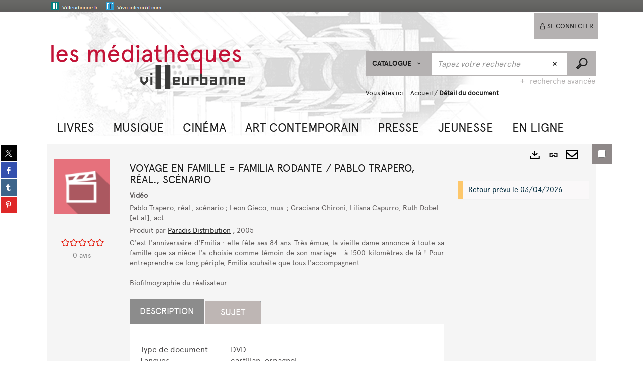

--- FILE ---
content_type: text/html; charset=utf-8
request_url: https://cataloguebm.villeurbanne.fr/Default/doc/SYRACUSE/1996825/voyage-en-famille-familia-rodante-pablo-trapero-real-scenario?_lg=fr-FR
body_size: 57402
content:
<!DOCTYPE html><html lang="fr-FR" dir="ltr" xmlns="http://www.w3.org/1999/xhtml"><head><link rel="shortcut icon" type="image/x-icon" href="/ui/skins/default/images/favicon-std.ico" /><link rel="icon" type="image/x-icon" href="/ui/skins/default/images/favicon-std.ico" /><link rel="apple-touch-icon" href="/ui/skins/default/images/apple-touch-icon.png?v=24.3.9398.2" /><meta http-equiv="content-type" content="text/html; charset=utf-8" /><meta http-equiv="X-UA-Compatible" content="IE=edge" /><meta name="DC.Language" content="fr-FR" /><title>Voyage en famille = Familia rodante / Pablo Trapero, réal., scénario - Les médiathèques de Villeurbanne</title><meta name="keywords" content=";" /><meta name="robots" content="index, follow" /><meta name="og:locale" property="og:locale" content="fr_FR" /><meta name="og:type" property="og:type" content="article" /><meta name="og:title" property="og:title" content="Voyage en famille = Familia rodante / Pablo Trapero, réal., scénario" /><meta name="og:url" property="og:url" content="https://cataloguebm.villeurbanne.fr/Default/doc/SYRACUSE/1996825/voyage-en-famille-familia-rodante-pablo-trapero-real-scenario" /><meta name="description" content="C'est l'anniversaire d'Emilia : elle fête ses 84 ans. Très émue, la vieille dame annonce à toute sa famille que sa nièce l'a choisie comme témoin de son mariage... à 1500 kilomètres de là ! Pour entreprendre ce long périple, Emilia souhaite que tous l'accompagnentBiofilmographie du réalisateur." /><meta name="og:description" property="og:description" content="C'est l'anniversaire d'Emilia : elle fête ses 84 ans. Très émue, la vieille dame annonce à toute sa famille que sa nièce l'a choisie comme témoin de son mariage... à 1500 kilomètres de là ! Pour entreprendre ce long périple, Emilia souhaite que tous l'accompagnentBiofilmographie du réalisateur." /><meta name="og:image" property="og:image" content="https://www.dvdfr.com/images/dvd/covers/200x280/6e399963af3e57c48a6c2f86d6d00cef/17587/old-voyage_en_famille.0.jpg" /><meta name="twitter:title" content="Voyage en famille = Familia rodante / Pablo Trapero, réal., scénario" /><meta name="twitter:url" content="https://cataloguebm.villeurbanne.fr/Default/doc/SYRACUSE/1996825/voyage-en-famille-familia-rodante-pablo-trapero-real-scenario" /><meta name="twitter:description" content="C'est l'anniversaire d'Emilia : elle fête ses 84 ans. Très émue, la vieille dame annonce à toute sa famille que sa nièce l'a choisie comme témoin de son mariage... à 1500 kilomètres de là ! Pour entreprendre ce long périple, Emilia souhaite que tous l'accompagnentBiofilmographie du réalisateur." /><meta name="twitter:image" content="https://www.dvdfr.com/images/dvd/covers/200x280/6e399963af3e57c48a6c2f86d6d00cef/17587/old-voyage_en_famille.0.jpg" /><script>
      master = window.master || { };
      window.addEventListener("DOMContentLoaded", function () {
      master.DOMContentLoaded = true; // readyState n'est pas fiable, notamment readyState "interactive"
      });
      master.onDOMContentLoaded = function (callback) {
      if (master.DOMContentLoaded) {
      callback();
      } else {
      window.addEventListener("DOMContentLoaded", function () {
      callback();
      });
      }
      };
    </script><script>
      master.onDOMContentLoaded(function () {
      master.lazyLoadInstance = new LazyLoad({
      elements_selector: '.lazy',
      callback_loaded: function (el) {
      var event;
      var eventString = 'LazyLoad::Loaded';
      
      try {
      // !IE
      event = new CustomEvent(eventString, {});
      } catch (err) {
      // IE
      event = document.createEvent('CustomEvent');
      event.initCustomEvent(eventString, false, false, {});
      }
      
      el.dispatchEvent(event);
      },
      callback_finish: function () {
      master.lazyLoadFinished = true;
      var event;
      var eventString = 'LazyLoad::Finished';
      
      try {
      // !IE
      event = new CustomEvent(eventString, {});
      } catch (err) {
      // IE
      event = document.createEvent('CustomEvent');
      event.initCustomEvent(eventString, false, false, {});
      }
      
      window.dispatchEvent(event);
      }
      });
      });
    </script><base target="_top" /><meta name="HandheldFriendly" content="True" /><meta name="MobileOptimized" content="320" /><meta name="viewport" content="width=device-width, initial-scale=1, minimum-scale=1, maximum-scale=5, user-scalable=yes" /><!--Syracuse Front Javascript Libraries--><script type="text/javascript">
      
      //<![CDATA[
      
        var CFInstance = 'EXPLOITATION'; //Backward compatibility
        var ErmesManager = window.ErmesManager || {};
        ErmesManager.BasePath = '/';
        ErmesManager.BaseUrl = 'https://cataloguebm.villeurbanne.fr/';
        ErmesManager.ErmesJgrowlParams = '{"position": "top-right" , "closer" : false , "closerTemplate" : "&lt;div&gt;Fermer toutes les notifications&lt;/div&gt;"}';
        ErmesManager.WsQueryString = '';
        ErmesManager.ResetPasswordAllowed = 'true';
        ErmesManager.BaseUri = 'https://cataloguebm.villeurbanne.fr';
        
      
        ErmesManager.config = {};
        ErmesManager.config.LegacyHoldingMode=false;
        ErmesManager.config.CloudServicesBaseUrl='https://community.syracuse.cloud/EXPLOITATION/';
        ErmesManager.config.HoldingActions={NoteEnabled:false, ProvisionNoteEnabled:false};
        ErmesManager.config.RegistrationRenewalAllowed = false;
        ErmesManager.config.IlsChooseReservationPlaceEnabled = true;
        ErmesManager.config.HeaderDisplayMode = 'default';
        ErmesManager.config.HeaderFixedMode = false;
        ErmesManager.config.CasAuthenticationEnabled = false;
        ErmesManager.config.CasAuthenticationProvider = '';
        ErmesManager.config.ResetPasswordAllowed = true;
        ErmesManager.config.RegistrationAllowed = false;
        ErmesManager.config.ResetPasswordPage = 'https://cataloguebm.villeurbanne.fr/Default/resetpassword.aspx';
        ErmesManager.config.RegistrationPage = 'https://cataloguebm.villeurbanne.fr/Default/register.aspx';
        ErmesManager.config.AuthenticationAlertsCount = '0';
		    ErmesManager.config.AuthenticationManyAlertsMessage = '(0 alertes)';
		    ErmesManager.config.AuthenticationSingleAlertsMessage = '(1 alerte)';
        ErmesManager.config.RememberMe = true;
        ErmesManager.config.IsFormAuthenticationProvider = true;
        ErmesManager.config.EnableHoldingsAnonymousBookingMessage = 'true' === 'true';
        ErmesManager.config.EnableHoldingPlacesTopLevelFilter = 'false' === 'true';
        ErmesManager.config.EnableHoldingsSubscriptionCollapsed = false;
        ErmesManager.config.EnableHoldingsSubscriptionAlwaysShow = false;
				ErmesManager.config.AuthenticationFormBackgroundImageUrl = '';
        ErmesManager.config.AuthenticationFormIsFirstPosition = 'true' === 'true';
        ErmesManager.config.AuthenticationFormDialogWidth = 650;
        ErmesManager.config.AuthenticationIdentityBindingEnabled = false;
				ErmesManager.config.SearchMode = 'DEFAULT';
        ErmesManager.config.AuthenticationIdentityBindingAllowedModes = [
          
      
        ];
        ErmesManager.config.AuthenticationFormModeButtonWidth = 216;
        
        ErmesManager.config.SearchAssistantPreselectMode = 'false' === 'true';
        ErmesManager.COOKIES_FORM = 'ErmesForms_Default';
        ErmesManager.COOKIES_SEARCH = 'ErmesSearch_Default';
        ErmesManager.isAuthenticate = false;
        ErmesManager.deactivateDetailedView=true;

        ErmesManager.userInfos = {};
        ErmesManager.userInfos.UniqueIdentifier = 'BUILTIN-ANONYMOUS';
        ErmesManager.userInfos.SubscriptionExpirationMessage = '';
        ErmesManager.userInfos.UserAlertsMessages = '';
        ErmesManager.userInfos.PartnerSiteOfIntervention = '';
        ErmesManager.userInfos.HasPseudo = 'false';
        ErmesManager.userInfos.UserNameOrPseudo = 'Utilisateur anonyme';
        
        ErmesManager.rights = {};
        ErmesManager.rights.MemorizeSearch = false;
        ErmesManager.rights.Portal_1005 = false;
        ErmesManager.rights.Portal_1201 = false;
        ErmesManager.rights.Portal_2503 = false;
        ErmesManager.rights.Portal_2504 = false;
        ErmesManager.rights.Portal_3053 = false;

        ErmesManager.labels = {
          YesText: 'Oui',
NoText: 'Non',
OkText: 'OK',
CancelText: 'Annuler',
ListIndexText: '{0} sur {1}',
CloseModalTitle: 'Fermer cette fenêtre',
Portal_DetailHoldingLabel: 'Exemplaires',
Portal_ResultsReserveDocument: 'Réserver',
Portal_HoldingActionLoanLabel: 'Réserver',
Portal_HoldingActionExpoLabel: 'Ouvrir le calendrier',
Portal_HoldingSite: 'Bibliothèque',
Portal_HoldingLocalisation: 'Emplacement',
Portal_HoldingSection: 'Bibliothèque',
Portal_HoldingCote: 'Cote',
Portal_HoldingType: 'Support',
Portal_HoldingStatut: 'Disponibilité',
Portal_HoldingDateBack: 'Retour prévu',
Portal_HoldingActionsLabel: 'Actions',
Portal_HoldingProvisionLabelDisplay: 'Choisissez votre lieu de mise à disposition',
Portal_ReservationDialogChooseLibraryDefaultSelectionText: '---',
Portal_HoldingsMobileIsAvailableLabel: 'Disponible à {0}',
Portal_HoldingsMobileNotAvailableLabel: 'Retour prévu le {0}',
Portal_HoldingsMobileNotAvailableSiteLabel: 'à {0}',
Portal_ReservationDialogCancelTitle: 'Fermer',
Portal_ReservationDialogTitle: 'Réserver un exemplaire',
Portal_ReservationDialogText: 'Vous souhaitez réserver un exemplaire.',
Portal_ReservationDialogChooseLibrary: 'Choisissez votre lieu de retrait :',
Portal_ReservationDialogChooseLibraryDefaultSelectionText: '---',
Portal_FormFieldRequiredText: 'Ce champ est obligatoire',
Portal_ReservationDialogValidText: 'Réserver',
Portal_ReservationDialogCancelText: 'Annuler',
Portal_HoldingAddNoteModalTitle: 'Ajout d\'une note de réservation',
Portal_HoldingAddNoteModalCloseTitle: 'Fermer la fenêtre d\'ajout d\'une note de réservation',
Portal_HoldingAddNoteModalPlaceholder: 'Saisissez ici votre note de réservation optionnelle',
Portal_HoldingsStatementView: 'Consulter',
Portal_DetailHoldingsStatementLabel: 'Etats de collection',
Portal_HoldingsStatementSite: 'Site',
Portal_HoldingsStatementLocalisation: 'Emplacement',
Portal_HoldingsStatementSection: 'Bibliothèque',
Portal_HoldingsStatementCote: 'Cote',
Portal_HoldingsStatementWhenStart: 'Début',
Portal_HoldingsStatementWhenEnd: 'Fin',
Portal_HoldingsStatementGap: 'Lacunes',
Portal_HoldingsStatementRange: 'Etendue',
Portal_HoldingsStatementStartNumber: 'Numéro de début',
Portal_HoldingsStatementEndNumber: 'Numéro de fin',
Portal_HoldingsStatementWhenStartAsText: 'Début',
Portal_HoldingsStatementWhenEndAsText: 'Fin',
Portal_ReservationDialogSelectText: 'Sélectionner',
Portal_ReservationSecondDialogChooseLibrary: 'Choisissez la bibliothèque de retrait',
Portal_ReservationSecondDialogTitle: 'Choisissez la bibliothèque de retrait',
Portal_ReservationSecondDialogValidText: 'Confirmer la réservation',
Portal_ReservationSecondDialogValidTitle: 'Confirmer cette réservation',
Portal_ReservationDialogExcludedLocationText: 'Non réservable',
Portal_ReservationSecondDialogYourLibraryIs: 'Votre localisation de retrait est : {0}',
Portal_MyAccountPreferencesHeaderTitle: 'Mes préférences de recherche',
Portal_MyAccountPreferencesHeaderIntro: 'Vous pouvez configurer les critères s\'appliquant à chacun des contextes de recherche suivants',
Portal_MyAccountPreferencesItemIntroPreselection: 'Vous avez sélectionné :',
Portal_MyAccountPreferencesItemIntroNoPreselection: 'Aucun critère sélectionné.',
Portal_MyAccountPreferencesItemEdit: 'Modifier',
Portal_CasAuthenticationText: 'Accès interne',
Portal_ExternalAuthenticationText: 'Accès externe',
Portal_LogonTitle: 'Connexion',
Portal_LogonModalCloseTitle: 'Fermer la fenêtre de connexion',
Portal_DisabledAccountLogonTitle: 'Échec d\'authentification',
Portal_LoginText: 'Identifiant',
Portal_LoginPlaceholderText: 'Identifiant',
Portal_PasswordText: 'Mot de passe',
Portal_PasswordPlaceholderText: 'Mot de passe',
Portal_LogonForgottenPasswordText: 'Mot de passe oublié ?',
Portal_LogonRegisterMessage: 'Vous n\'avez pas encore de compte ?',
Portal_LogonRegisterNowText: 'S\'inscrire',
Portal_ErrorHappened: 'Une erreur est survenue',
Portal_CaptureCurrentSearch: 'Capturer la recherche',
Portal_CaptureSearchName: 'Nom',
Portal_ShareSearchShowMoreOptions: 'Plus de critères',
Portal_ShareSearchHideMoreOptions: 'Cacher les critères',
Portal_AdvancedCaptureSearchTitle: 'Partager la recherche',
Portal_CaptureSearchModifyTitle: 'Modification des arguments',
Portal_CaptureSearcResultTitle: 'Aperçu',
Portal_CancelText: 'Annuler',
Portal_ShareSearchPermalinkCopy: 'Copier l\'URL dans le presse-papier',
Portal_ShareSearchPermalinkPreview: 'Aperçu de la recherche - Nouvelle fenêtre',
Portal_CaptureSearchCopyJson: 'Copier la capture dans le presse-papier',
Portal_ShareSearchPermalinkModalLabel: 'Donner un nom à la recherche puis cliquer sur "Copier l\'URL dans le presse-papier" pour récupérer l\'URL de votre recherche',
Portal_CaptureClipboardCopyDone: 'La capture a été copiée dans votre presse-papier',
Portal_UrlClipboardCopyDone: 'Le lien a été copié dans votre presse-papier',
Portal_CaptureSearchCancelTitle: 'Annuler cette capture de recherche',
Portal_CaptureNotice: 'Capturer la notice',
Portal_ShareSearchCancelTitle: 'Annuler ce partage de recherche',
Portal_SearchPreferencesModalTitle: 'Mémoriser des critères de recherche',
Portal_SearchPreferencesIntroText: 'Les critères choisis seront appliqués lors de chaque recherche "{0}".',
Portal_PreselectFacetsCancelTitle: 'Annuler cette modification',
Portal_PreselectFacetsInfoNoPreferenceNoPreselection: 'Vous n’avez pas encore mémorisé de critères dans votre compte.',
Portal_MyAccountPreferencesItemSearch: 'Rechercher',
Portal_CloseModalTitle: 'Fermer cette fenêtre',
Portal_AnonymousHoldingInfo: 'Pour réserver un document connectez-vous à votre compte.',
Portal_HoldingInSubscription: 'Dans mon abonnement ({0})',
Portal_HoldingNotInSubscription: 'Hors abonnement ({0})',
Portal_HoldingBookingTooltipCantRenew: 'Réservation impossible',
Portal_PersoAuthentificationMyAccountLink: 'Se connecter',
Portal_RememberMeText: 'Rester connecté',
Portal_HoldingActionProvisonRequestLabel: 'Demander la consultation',
Portal_HoldingProvisionTooltipDescription: 'Effectuez une demande de mise à disposition sur cet exemplaire',
Portal_ProvisionDialogCancelTitle: 'Annuler la demande de consultation',
Portal_ProvisionDialogTitle: 'Demande de consultation sur place',
Portal_ProvisionDialogValidText: 'Confirmer la demande',
Portal_ProvisionDialogCancelText: 'Annuler',
Portal_ProvisionDialogContentHeaderText: '&lt;div class="alert alert-info" role="alert"&gt;\n &lt;span class="glyphicon glyphicon-info-sign" aria-hidden="true"&gt;&lt;/span&gt;\n &lt;span class="sr-only"&gt;&lt;/span&gt;\n &lt;span class="provision-body-header-description"&gt;Ce document sera mis à votre disposition pour consultation sur place en salle Patrimoine - Sabatier d\'Espeyran, aux &lt;span class="provision-body-header-library"&gt; horaires d\'ouverture de la Médiathèque Emile Zola&lt;/span&gt; (salle fermée le dimanche)&lt;/span&gt;&lt;p&gt;\n&lt;/p&gt;&lt;/div&gt;',
Portal_ProvisionDialogContentFooterText: 'Confirmez-vous la demande de consultation de &lt;b&gt;« {0} »&lt;/b&gt; en salle Patrimoine ?',
Portal_DownloadText: 'Télécharger',
Portal_SearchFormFieldOrIndicator: '- ou -',
Portal_SearchFormSelectFieldNoResult: 'Aucun résultat pour "{0}"',
Portal_SearchFormSelectFieldStartTyping: 'Commencez à taper pour rechercher',
Portal_SearchFormThesaurusFieldLoadingText: 'Chargement...',
Portal_SearchFormThesaurusFieldNoResultsText: 'Aucun résultat',
Portal_SearchFormSelectFieldAddNewEntry: 'Si la valeur n\'est pas dans la liste, cliquez ici pour l\'ajouter',
Portal_SearchFormFieldValidationErrorMessage: 'Ce champ est obligatoire',
Portal_SearchFormFieldRequiredSelectionErrorMessage: 'Veuillez sélectionner une valeur ou la créer',
Portal_FormAdvanceSearchTitle: 'Valider votre recherche',
Portal_FormSearchLabel: 'Rechercher',
Portal_FormAdvanceClearTitle: 'Effacer vos saisies du formulaire de recherche',
Portal_FormClearLabel: 'Effacer',
Portal_SearchFormResetField: 'Supprimer la valeur',
Portal_ErmesSearchBoxHint: 'Tapez votre recherche',
Portal_SearchFormHeadingTitle: 'Recherche avancée',
Portal_SearchFormAddHiddenFieldTitle: 'Ajouter un critère au formulaire de recherche avancée',
Portal_SearchFormAddHiddenFieldLabel: 'Ajouter un critère',
Portal_SearchFormAddHiddenFieldModalDescription: 'Le critère sera ajouté au formulaire de recherche',
Portal_SearchFormFieldDateRangeToLabel: 'au',
Portal_SearchFormAddHiddenFieldModalTitle: 'Choisissez un critère de recherche',
Portal_ErmesSearchTitle: 'Recherche',
Portal_BtnSearchFieldClear: 'Effacer le champ de recherche',
Portal_BtnSearchFieldSubmit: 'Lancer la recherche sur le périmètre {0}',
Portal_AdvancedSearchFormLabel: 'Recherche avancée sur le périmètre {0}',
Portal_LogonConnectWithAnotherIdentity: 'ou',
Portal_LogonButtonText: 'Je me connecte',
Portal_LogonButtonShowForm: 'Formulaire',
BackText: 'Retour',
Portal_LogonFilterMode: 'Filtrer',
Portal_LogonInformationText: 'Pour vous connecter',
Portal_NewItemFlagDefaultLabel: 'Nouveauté',
Portal_SerialDialogCancelTitle: 'Fermer la modale des fascicules',
Portal_SerialDialogClose: 'Fermer',
Portal_HoldingSerialNumber: 'Numéro/Date de parution',
Portal_SerialDialogTitle: 'Detail des numéros de fascicule {0}',
Portal_HoldingSerialLocalisation: 'Localisation',
Portal_HoldingSerialSection: 'Section',
Portal_HoldingSerialCallNumber: 'Côte',
Portal_HoldingSerialStatus: 'Statut',
Portal_HoldingSerialEx: 'Exemplaire',
Portal_SerialColumnDisplayTitle: 'Voir les fascicules',
Portal_SerialColumnButton: 'Voir',
Portal_SerialColumnButtonLoading: 'Récupération en cours...',
Portal_HoldingNothingInSubscription: 'Il n\'y a aucun exemplaire disponible pour le moment.',
Portal_HoldingConsultOnline: 'Consulter en ligne',
Portal_HoldingBookingTooltipCantConsult: 'Consultation impossible',
Portal_HoldingBookingTooltipCantConsultDescription: 'Cet ouvrage est déjà en cours de consultation, veuillez réessayer ultérieurement',
Portal_DetailHoldingsMapControlHomeTooltip: 'Afficher tous les exemplaires',
Portal_DetailHoldingsMapControlLocationTooltip: 'Afficher ma position actuelle',
Portal_DetailHoldingsMapControlLocationDeniedTooltip: 'Vote position actuelle n\'est pas disponible',
Portal_DetailHoldingsMapCurrentLocationMarkerTooltip: 'Votre position actuelle',
Portal_DetailHoldingsMapOffMapHoldingsLabel: 'Exemplaires hors carte',
Portal_DetailHoldingsMapLibraryMoreDetails: 'Plus d\'informations...',
Portal_BiblioMapsLinkLabel: 'BiblioMaps',
Portal_BiblioMapsHeaderColumnLabel: 'BiblioMaps',
TermSynonymLabel: '{0} (employé pour {1})',
TermNeighborLabel: '{0} (associé à {1})',
TermRedirectionLabel: '{0} (nouveau terme pour {1})',
TermRedirectionSourceLabel: '{0} (ancien terme pour {1})',
Portal_ReservationDialogSingleHoldingPlaceText: 'L\'exemplaire sera mis à disposition à la bibliothèque :',
Portal_ReservationDialogSingleHoldingPlacetitle: 'Confirmez la réservation',
Portal_DetailSessionLabel: 'Sessions',
Portal_HoldingActionSessionLabel: 'S\'inscrire',
Portal_AnonymousCalendarSessionInfo: 'Pour s\'inscrire à une session, il est nécessaire d\'être authentifié.',
Portal_BasketRenamePromptTitle: 'Renommer la liste',
EndDateText: 'Date de fin',
StartDateText: 'Date de début',
Portal_DetailPanelTitleCalendarSessions: 'S\'inscrire à',
Portal_TypeaheadNoResultStatus: 'Aucune proposition',
Portal_TypeaheadResultsStatus: '{0} propositions disponibles',
Portal_SearchFormAddFieldTitle: 'Ajouter une restriction "{0}"',
Portal_SearchFormRemoveFieldTitle: 'Supprimer la restriction "{0}"',
Portal_ILSClientCancelCalendarReservation: 'Annulation d\'inscription',
Portal_ILSClientCancelReservation: 'Annulation de réservation',
Portal_ILSClientConfirmCancelCalendarReservationMessage: 'Confirmez-vous l\'annulation de votre inscription ?',
Portal_ILSClientConfirmCancelCalendarReservationTitle: 'Annulation de votre inscription',
Portal_ILSClientConfirmCancelReservationMessage: 'Confirmez-vous l\'annulation de votre réservation ?',
Portal_ILSClientConfirmCancelReservationTitle: 'Annulation de votre réservation',
Portal_CancelHoldingActionSessionLabel: 'Annuler votre inscription',
Portal_CancelHoldingActionLoanLabel: 'Annuler votre réservation',
Portal_HoldingSerialUtilisation: 'Utilisation',
Portal_CalendarSessionIsCycleInfo: 'La formation est un cycle sur plusieurs sessions qui doivent toutes être suivies. L\'inscription vaut pour toutes les sessions du cycle.'
        };

        ErmesManager.labels.Portal_AuthenticationFormModeButtonSeparatorText = '';
        ErmesManager.labels.Portal_Authentication_FormHtmlContent = '';
        ErmesManager.labels.HoldingAddNoteModalPlaceholder = 'Saisissez ici votre note de réservation optionnelle';
        ErmesManager.labels.HoldingAddNoteModalTitle = 'Ajout d\'une note de réservation';
        ErmesManager.labels.HoldingAddNoteModalCloseTitle = 'Fermer la fenêtre d\'ajout d\'une note de réservation';
        ErmesManager.labels.CloseText = 'Fermer';
        ErmesManager.labels.ReportThumbnailWrongUrl = 'La ressource Portal|ReportThumbnailWrongUrl n\'est pas définie.';
        ErmesManager.labels.ReportThumbnailModalTitle = 'Confirmation';
        ErmesManager.labels.ReportThumbnailModalBody = 'Confirmez-vous le signalement de cette vignette ?&lt;br/&gt;&lt;div style="text-align:center;margin:5px"&gt;&lt;img src="{0}"/&gt;&lt;/div&gt;';
        ErmesManager.labels.ErmesHeaderAccountWip = 'Récupération de votre compte en cours...';
        ErmesManager.labels.ErrorHappened = 'Une erreur est survenue';
        ErmesManager.labels.UnexpectedServerResponse = 'Format de réponse inattendu';
        ErmesManager.labels.GrowlErrorTitle = 'Erreur';
        ErmesManager.labels.TooltipLoading = 'Chargement en cours...';
        ErmesManager.labels.CaptureSearchChooseRendering = 'Affichage';
        ErmesManager.labels.CaptureSearchChooseNumber = 'Nombre de notices à afficher';
        ErmesManager.labels.CaptureSearchTitle = 'Capturer la recherche';
        ErmesManager.labels.CommentModalValid = 'Valider';
        ErmesManager.labels.CommentModalCancel = 'Annuler';
        ErmesManager.labels.CommentWasSuccessfullyDeleted = 'Le commentaire a bien été supprimé';
        ErmesManager.labels.NoteWasSuccessfullyDeleted = 'La note a bien été supprimée';
        ErmesManager.labels.SelectionModalClose = 'Fermer';
        ErmesManager.labels.ConfirmBoxConfirm = 'Confirmer';
        ErmesManager.labels.ConfirmBoxCancel = 'Annuler';
        ErmesManager.labels.PublicSearchFormValid = 'Valider';
        ErmesManager.labels.PublicSearchFormCancel = 'Annuler';
        ErmesManager.labels.PrivateSearchFormValid = 'Valider';
        ErmesManager.labels.PrivateSearchFormCancel = 'Annuler';
        ErmesManager.labels.ExpositionResaFormValid = 'Transmettre la demande';
        ErmesManager.labels.ExpositionResaFormClose = 'Fermer';
        ErmesManager.labels.EnrichissementsLoading = 'Chargement en cours, veuillez patienter';
        ErmesManager.labels.BasketPageTitle = 'Mes favoris';
        ErmesManager.labels.SelectionPageTitle = 'Sélection courante';
        ErmesManager.labels.ErmesSearchPageTitle = '{0} - Recherche';
        ErmesManager.labels.ErmesSearchLoadingPageTitle = 'Chargement';
        ErmesManager.labels.ErmesSearchDetailPageTitle = '{0}';
        ErmesManager.labels.TagPageTitle = 'Tag';
        ErmesManager.labels.HoldingHelpHoldingMultiple = 'Cochez les exemplaires qui vous intéressent. Le premier exemplaire disponible parmi votre sélection sera réservé';
        ErmesManager.labels.HoldingHelpHoldingPlace = 'Choisissez votre lieu de mise à disposition';
        ErmesManager.labels.CaptureSearchStandardRendering = 'Miniatures';
        ErmesManager.labels.CaptureSearchShortRendering = 'Court';
        ErmesManager.labels.CaptureSearchScrollingRendering = 'Chemin de fer';
        ErmesManager.labels.ErmesFormTitle = 'Recherche avancée';
        ErmesManager.labels.CalendarEventTitleSingular = 'événement';
        ErmesManager.labels.CalendarEventTitlePlural = 'événements';
        ErmesManager.labels.ValidateEventSubscription = 'Confirmer l\'inscription';
        ErmesManager.labels.CancelText = 'Annuler';
        ErmesManager.labels.BackText = 'Retour';
        ErmesManager.labels.AgendaCalendarHelpTooltip = 'Sélectionnez une plage de dates pour affiner votre recherche';
        ErmesManager.labels.ExportLinkFold = 'Exporter, masqué';
        ErmesManager.labels.ExportLinkUnFold = 'Exporter, affiché';
        ErmesManager.labels.AddNewTagNotice = 'Ajouter ce nouveau tag';
        ErmesManager.labels.AddNewTagName = 'Nom du nouveau tag à ajouter sur';
        ErmesManager.labels.ErrorAuthenticateInput = 'à vérifier';
        ErmesManager.labels.PasswordLostAuthenticate = 'Mot de passe oublié';
        ErmesManager.labels.ErrorAuthenticatePage = 'Erreur lors de l\'identification';
        ErmesManager.labels.SurveyMessageConfirmVote = 'Merci d\'avoir voté';
        ErmesManager.labels.SurveyVotedAlready = 'Vous avez déjà voté';
        ErmesManager.labels.RoyalSliderStatePause = 'Mettre le carrousel en lecture.';
        ErmesManager.labels.RoyalSliderStatePlay = 'Mettre le carrousel en pause.';
        ErmesManager.labels.SearchQueryAllDocument = 'Tous les documents';
        ErmesManager.labels.DefaultDropdownItemSelectedFormat = '{0}, sélectionné';
        ErmesManager.labels.JGrowlCloserMessage = 'Fermer tous les messages';
        ErmesManager.labels.RoyalSliderLabels_ArrowRight = 'Contenu suivant';
        ErmesManager.labels.RoyalSliderLabels_ArrowLeft = 'Contenu précédent';
        ErmesManager.labels.RoyalSliderLabels_FullScreen = 'Passer le slider en plein écran';
        ErmesManager.labels.RoyalSliderLabels_PlayVideo = 'Lancer la vidéo';
        ErmesManager.labels.RoyalSliderLabels_NavSelected = ', sélectionné';
        ErmesManager.labels.FacetCollectionDisplayed = ', affiché';
        ErmesManager.labels.FacetCollectionCollapsed = ', masqué';
        ErmesManager.labels.ErrorModalFieldRequiredAccessibility = 'Vous avez omis ce champ obligatoire.';
        ErmesManager.labels.RoyalSliderBulletContentNotSelected = 'Afficher le contenu {0}';
        ErmesManager.labels.RoyalSliderBulletContentSelected = 'Contenu {0} - affiché';
        ErmesManager.labels.RssFeedLinkTitle = 'Obtenir le flux RSS, nouvelle fenêtre';
        ErmesManager.labels.CnilBannerContent = 'En poursuivant votre navigation sur ce site, vous acceptez l’utilisation de cookies par nos services ainsi que des services tiers de mesure d\'audience.&lt;br/&gt;&lt;a href="/charte-cookies.aspx"&gt;Pour en savoir plus et paramétrer les cookies...&lt;/a&gt;';
        ErmesManager.labels.SuggestionSearch = 'Recherche par suggestion';
        ErmesManager.labels.SdiMemorySearchSubscribeNewsLettersSuccess = 'Vous êtes maintenant abonné à cette lettre d’information';
        ErmesManager.labels.SdiMemorySearchSubscribeSuccess = 'Vous êtes maintenant abonné à cette recherche';
        ErmesManager.labels.DetailHoldingsVerify = 'Vérification des exemplaires disponibles ...';
        ErmesManager.labels.RenewLoanSuccess = 'Prolongation réussie.';
        ErmesManager.labels.RenewLoanErrorNotSpecified = 'Erreur non spécifiée.';
        ErmesManager.labels.CancelReservationSuccess = 'Annulation réussie.';
        ErmesManager.labels.CancelReservationErrorNotSpecified = 'Erreur non spécifiée.';
        ErmesManager.labels.ContributionFormSending = 'Envoi en cours...';
        ErmesManager.labels.ContributionFormSuccess = 'Votre contribution a bien été prise en compte.';
        ErmesManager.labels.GetErrorHolding = 'Erreur lors de la récuperation de l\'exemplaire';
        ErmesManager.labels.GetNotAvaibleHolding = 'Indisponible';
        ErmesManager.labels.ConfirmDialogBasketTitle = 'Vider tous les favoris';
        ErmesManager.labels.ConfirmDialogBasketFolderTitle = 'Supprimer la liste "{0}"';
        ErmesManager.labels.ConfirmDialogBasketText = 'Confirmez-vous la suppression de tous les documents de vos favoris ? Cette action sera irréversible.';
        ErmesManager.labels.ConfirmDialogBasketTextByFilter = 'Confirmez-vous la suppression de la liste "{0}" ?';
        ErmesManager.labels.PnbConfirmBoxTitle = 'La ressource Portal|PnbConfirmBoxTitle n\'est pas définie.';
        ErmesManager.labels.PnbConfirmBoxMessage = 'La ressource Portal|PnbConfirmBoxMessage n\'est pas définie.';
        ErmesManager.labels.searchLabelDefault = 'Recherche du document';
        ErmesManager.labels.RecongnitionLabelInput = 'Reconnaissance vocal...';
        ErmesManager.labels.StartSearch = 'Lancer la recherche sur le périmètre {0}';
        ErmesManager.labels.SearchFormLabel = 'Recherche sur le périmètre {0}';
        ErmesManager.labels.MyAccountAddToBasketNothingSelected = 'Veuillez sélectionner au moins un document.';
        ErmesManager.labels.Portal_CancelReservationNoReservationSelected = 'Veuillez sélectionner au moins un document.';
        ErmesManager.labels.Portal_CancelReservationConfirmTitle = 'Confirmer cette annulation';
        ErmesManager.labels.Portal_CancelReservationCancelTitle = 'Annuler cette annulation';
        ErmesManager.labels.Portal_PreselectFacetsInfoNoPreference = 'Mémoriser les critères dans votre compte.';
        ErmesManager.labels.Portal_PreselectFacetsInfoPreferenceEqualsPreselection = 'Les critères sont mémorisés dans votre compte.';
        ErmesManager.labels.Portal_PreselectFacetsInfoPreferenceIsNotPreselection = 'Les critères sont différents de ceux mémorisés dans votre compte.';
        ErmesManager.labels.Portal_PreselectFacetsInfoPreferenceRestoreSuccess = 'Les critères ont été restaurés.';
        ErmesManager.labels.Portal_PreselectFacetsInfoPreferenceSaveSuccess = 'Les critères ont été mémorisés.';
        ErmesManager.labels.Portal_PreselectFacetsInfoPreferenceSaveTooltip = 'Mémoriser les critères de recherche dans votre compte.';
        ErmesManager.labels.Portal_PreselectFacetsInfoPreferenceValidateTooltip = 'Confirmer les critères sélectionnés.';
        ErmesManager.labels.Portal_PreselectFacetsInfoPreferenceRestoreTooltip = 'Restaurer les critères de recherche mémorisés dans votre compte.';
        ErmesManager.labels.Portal_PreselectFacetsResetButton = 'Tout effacer';
        ErmesManager.labels.Portal_PreselectFacetsValidateButton = 'Confirmer';
        ErmesManager.labels.Portal_PreselectFacetsSaveButton = 'Mémoriser';
        ErmesManager.labels.Portal_PreselectFacetsCancelButton = 'Annuler';
        ErmesManager.labels.Portal_PreselectFacetsModalTitle = 'Pré-sélectionner des critères de recherche';
        ErmesManager.labels.Portal_PreselectFacetsIntroText = 'Les critères choisis seront appliqués le temps de la session à chaque recherche "{0}".';
        ErmesManager.labels.Portal_PreselectFacetsSelectedInfo = 'Vous avez sélectionné :';
        ErmesManager.labels.Portal_PreselectFacetsSelectedInfoEmpty = 'Aucun critère sélectionné.';
        ErmesManager.labels.Portal_PreselectFacetsRestoreButton = 'Restaurer';
        ErmesManager.labels.Portal_FacetCollectionCollapsed = ', masqué';
        ErmesManager.labels.Portal_FacetCollectionDisplayed = ', affiché';
        ErmesManager.labels.Portal_SearchHistoryTableDateHeader = 'Quand';
        ErmesManager.labels.Portal_SearchHistoryTableScenarioHeader = 'Où';
        ErmesManager.labels.Portal_SearchHistoryTableSearchHeader = 'Recherche';
        ErmesManager.labels.Portal_SearchHistoryTableFiltersHeader = 'Filtres';
        ErmesManager.labels.Portal_SearchHistoryTableCountHeader = 'Résultats';
        ErmesManager.labels.Portal_SearchHistoryTableActionHeader = 'Actions';
        ErmesManager.labels.Portal_SearchHistoryModalTitle = 'Historique de vos recherches';
        ErmesManager.labels.Portal_SearchHistoryModalCloseTitle = 'Fermer la fenêtre d\'historique de vos recherches';
        ErmesManager.labels.Portal_SearchHistoryCancelButton = 'Fermer';
        ErmesManager.labels.Portal_SearchHistoryItemSearchAction = 'Lancer la recherche';
        ErmesManager.labels.Portal_SearchHistoryItemMemorizeAction = 'Mémoriser dans son compte';
        ErmesManager.labels.Portal_SearchHistoryItemRemoveAction = 'Supprimer';
        ErmesManager.labels.Portal_RawRecordClipboardCopyButton = 'Copier ce document dans le presse-papier';
        ErmesManager.labels.Portal_RawRecordClipboardCopyDone = 'Le document a été copié dans votre presse-papier';
        ErmesManager.labels.Portal_RawRecordPopupTitle = 'Document xml natif';
        ErmesManager.labels.Portal_ExpositionResaWindowLabel = 'Faire une demande de réservation d\'outil d\'animation';
        ErmesManager.labels.Portal_ExpositionResaWindowCloseTitle = 'Fermer la fenêtre de demande de réservation d\'outil d\'animation';
        ErmesManager.labels.Portal_ExpositionResaBookingTypeHolding = 'Réservation';
        ErmesManager.labels.Portal_ExpositionResaBookingTypeHoldingRequest = 'Demande de réservation';
        ErmesManager.labels.Portal_ExpositionResaBookingTypeLoan = 'Prêt';
        ErmesManager.labels.Portal_CancelText = 'Annuler';
        ErmesManager.labels.Portal_BackText = 'Retour';
        ErmesManager.labels.Portal_ExpositionResaFormValid = 'Transmettre la demande';
        ErmesManager.labels.Portal_ExpositionResaFetchBookings = 'Vérification des réservations concernant cet outil d\'animation';
        ErmesManager.labels.Portal_ExpositionResaNewRange = 'Votre choix de dates';
        ErmesManager.labels.Portal_AgendaDatepickerFromDate = 'Du';
        ErmesManager.labels.Portal_AgendaDatepickerToDatee = 'Au';
        ErmesManager.labels.Portal_SubscriptionExpirationWarningDescription = 'Pensez à venir à la bibliothèque pour renouveler votre abonnement.';
        ErmesManager.labels.Portal_SubscriptionExpirationWarningTitle = 'Informations à propos de votre abonnement';
        ErmesManager.labels.Portal_AccountWarningTitle = 'Informations à propos de votre compte';
        ErmesManager.labels.Portal_AuthenticationAlertRenewRegistrationBtnText = 'Cliquer ici pour accéder à mon profil';
        ErmesManager.labels.Portal_AuthenticationAlertVirtualPurseBtnText = 'Cliquer ici pour accéder à mon porte-monnaie';      
        ErmesManager.labels.Portal_ShowExpirationWarningCancelTitle = 'Fermer cette alerte';
        ErmesManager.labels.Portal_ProvisionDialogCancelTitle = 'Annuler la demande de consultation';
        ErmesManager.labels.Portal_ProvisionDialogTitle = 'Demande de consultation sur place';
        ErmesManager.labels.Portal_ProvisionDialogValidText = 'Confirmer la demande';
        ErmesManager.labels.Portal_ProvisionDialogCancelText = 'Annuler';
        ErmesManager.labels.Portal_ProvisionDialogContentHeaderText = '&lt;div class="alert alert-info" role="alert"&gt;\n &lt;span class="glyphicon glyphicon-info-sign" aria-hidden="true"&gt;&lt;/span&gt;\n &lt;span class="sr-only"&gt;&lt;/span&gt;\n &lt;span class="provision-body-header-description"&gt;Ce document sera mis à votre disposition pour consultation sur place en salle Patrimoine - Sabatier d\'Espeyran, aux &lt;span class="provision-body-header-library"&gt; horaires d\'ouverture de la Médiathèque Emile Zola&lt;/span&gt; (salle fermée le dimanche)&lt;/span&gt;&lt;p&gt;\n&lt;/p&gt;&lt;/div&gt;';
        ErmesManager.labels.Portal_ProvisionDialogContentFooterText = 'Confirmez-vous la demande de consultation de &lt;b&gt;« {0} »&lt;/b&gt; en salle Patrimoine ?';
        ErmesManager.labels.Portal_ExpositionBookingCalendarLabel = 'Calendrier de réservation';
        ErmesManager.labels.Portal_ExpositionBookingHelpUserLigde = 'Veuillez choisir une date de début et de fin de réservation sur le calendrier ci-dessous.';
        ErmesManager.labels.Portal_ExpositionBookingTransportModeLabel = 'Mode de transport';
        ErmesManager.labels.Portal_ExpositionBookingGoTransportModeLabel = 'Aller';
        ErmesManager.labels.Portal_ExpositionBookingReturnTransportModeLabel = 'Retour';
        ErmesManager.labels.Portal_ExpositionBookingSummupLabel = 'Demande de réservation pour la période du';
        ErmesManager.labels.Portal_ExpositionBookingSummupSeparatorLabel = 'au';
        ErmesManager.labels.Portal_HoldingsInformationMessage = '';
        ErmesManager.labels.Portal_ILSClientReservation = 'Réservation';
		    ErmesManager.labels.Portal_ReservationMapSiteChoice = 'Choisissez la bibliothèque auprès de laquelle vous souhaitez réserver le document';
        ErmesManager.labels.Portal_DetailGoBackToSearch = 'Retour aux résultats de recherche';
		    ErmesManager.labels.Portal_DetailHoldingsMapLabel = 'Localisation des exemplaires';
		    ErmesManager.labels.Portal_DetailHoldingsMapCountLabel = '{0} exemplaires';
		    ErmesManager.labels.Portal_DetailHoldingsMapCountLabelSingular = '1 exemplaire';
		    ErmesManager.labels.Portal_DetailHoldingsMapNoHondlingOnMap = 'Aucun exemplaire dans cette zone géographique...';
        ErmesManager.labels.Portal_PreselectFacetsModifyLinkLabel = 'Modifier les critères pré-sélectionnés';
        ErmesManager.labels.Portal_SearchAssistantButtonLabel = 'Recherche assistée';
        
      
      //]]></script><script>
      
      window.ErmesManager = window.ErmesManager || {};
      
    </script><script type="text/javascript" src="/ui/plug-in/portal/portal-front-all.js?v=24.3.9398.2" defer="defer"> </script><script type="text/javascript" src="/ui/plug-in/syracuse-dist/js/ComponentFactory.js?v=24.3.9398.2" defer="defer"> </script><link rel="stylesheet" type="text/css" href="/ui/skins/default/portal/front/portal-front-all.css?v=24.3.9398.2" /><script type="text/javascript" src="/dropzone-locale-fr-FR.ashx?v=24.3.9398.2" defer="defer"> </script><script type="text/javascript">
      master.onDOMContentLoaded(function () {
        bootbox.addLocale('fr-FR', {
          OK: ErmesManager.labels.CommentModalValid,
          CANCEL: ErmesManager.labels.CommentModalCancel,
          CONFIRM: ErmesManager.labels.ConfirmBoxConfirm,
          CLOSE: ErmesManager.labels.SelectionModalClose,
        });
        bootbox.setLocale('fr-FR');
      });
    </script><script type="text/javascript" src="/ui/plug-in/dayjs/locale/fr.js?v=24.3.9398.2" defer="defer"> </script><script type="text/javascript">
      
        window.addEventListener("DOMContentLoaded", function () {
          dayjs.extend(window.dayjs_plugin_customParseFormat);
          dayjs.extend(window.dayjs_plugin_localizedFormat);
          dayjs.locale('fr'); 
        });
      
    </script><!--XmlForms JavaScript libraries--><script type="text/javascript">
        window.addEventListener("DOMContentLoaded", function () {
      
      
        formManager.debug = false;
        formManager.inputKey = '';
        formManager.savingText = 'Enregistrement en cours...';
        formManager.loadingText = 'Chargement en cours...';
        formManager.invalidText = 'Ce champ est invalide';
        formManager.requiredText = 'Ce champ est obligatoire';
        formManager.lengthText = 'La longueur de ce champ doit être de {0} caractère(s)';
        formManager.minLengthText = 'La longueur minimum de ce champ est de {0} caractère(s)';
        formManager.maxLengthText = 'La longueur maximum de ce champ est de {0} caractère(s)';
        formManager.minValueText = 'La valeur minimum de ce champ doit être de {0}';
        formManager.maxValueText = 'La valeur maximum de ce champ doit être de {0}';
        formManager.passwordText = 'Les mots de passe sont différents';
        formManager.invalidDateText = 'La ressource FormFieldDateInvalidText n\'est pas définie.';
        formManager.requiredCheckboxText = 'Veuillez cocher cette case si vous souhaitez continuer';
        formManager.requiredCheckboxGroupText = 'Veuillez cocher au moins l\'une de ces cases';
        formManager.requiredRadioGroupText = 'Veuillez sélectionner l\'une de ces options';
        formManager.downloadText = 'Télécharger';
        formManager.addressAddManually = 'Si votre adresse n\'est pas dans la liste, cliquez ici pour l\'ajouter';
        formManager.addressNoResult = 'Aucune adresse correspondante';
        formManager.addressPending = 'Chargement en cours';
      
      
        });
      </script><script defer="defer" type="text/javascript" src="/ui/plug-in/syracuse-dist/js/PasswordReveal.js?v=24.3.9398.2"> </script><link rel="preload" href="/ui/skins/default/fonts/glyphicons.woff?v=24.3.9398.2" as="font" type="font/woff" crossorigin="anonymous" /><link rel="stylesheet" type="text/css" href="/ui/skins/default/flags.min.css?v=24.3.9398.2" /><link rel="stylesheet" type="text/css" href="/ui/skins/default/glyphicons.min.css?v=24.3.9398.2" /><link rel="stylesheet" type="text/css" href="/ui/skins/default/portal/front/base-min.css?v=24.3.9398.2" /><link rel="stylesheet" type="text/css" href="/ui/skins/mlis/projet.css?v=24.3.9398.2" /><link rel="preload" href="/ui/plug-in/bootstrap/resources/fonts/glyphicons-halflings-regular.woff?v=24.3.9398.2" as="font" type="font/woff" crossorigin="anonymous" /><link rel="preload" href="/ui/skins/standard/portal/front/ressources/font/ermes-font-update.woff2?v=24.3.9398.2" as="font" type="font/woff2" crossorigin="anonymous" /><link rel="canonical" href="https://cataloguebm.villeurbanne.fr/Default/doc/SYRACUSE/1996825/voyage-en-famille-familia-rodante-pablo-trapero-real-scenario?_lg=fr-FR" /></head><body dir="ltr" class="detail-static-page  cf-rtm ">
  
  
  
  
  
  
  
  
  
  
  
  
  <script type="text/javascript">
              /*<![CDATA[*/
              
        master = window.master || { };
        master.debug = false;
        master.rtl = false;
        master.skin = 'mlis';
        master.skinsRootPath = '/ui/skins/';
        master.pluginsRootPath = '/ui/plug-in/';
        master.theme = '';
        master.navigationExperience = 'Modern';
        master.useForFront = true;
        master.designMode = '';
        master.canEditResourceKey = false;
        master.applicationName = '';
        master.applicationAlias = '';
        master.scopeId = 1;
        master.scopeName = 'Default';
        master.scopeType = null;
        master.scopeTypeName = '';
        master.scopeTypeLabel = '';
        master.scopeDescription = 'Les médiathèques de Villeurbanne';
        master.scopeAlias = 'Default';
        master.scopeChildCount = 0;
        master.pageTitle = 'Voyage en famille = Familia rodante / Pablo Trapero, réal., scénario';
        master.pageTitleFormat = '{0} - {1}';
        master.globalTitle = 'Les médiathèques de Villeurbanne';
        master.pageFullName = 'Archimed.SearchServices.Web.UI.Ermes.Front.DetailStatic';
        master.currentCulture = 'fr-FR';
        master.currentCultureId = 1036;
        master.currentParentCultureId = 12;
        master.changeCultureAllowed = false;
        master.isPopup = false;
        master.instanceName = 'EXPLOITATION';
        master.userDisplayName = 'Utilisateur anonyme';
        master.isSuperAdministrator = false;        
        master.instanceUrl = 'https://cataloguebm.villeurbanne.fr/';
        master.instanceBackOfficeBaseUrl = 'https://cataloguebm.villeurbanne.fr/pro/';
        master.instanceFrontOfficeBaseUrl = 'https://cataloguebm.villeurbanne.fr/';
        master.instanceBasePath = '/';
        master.instanceBackOfficeBasePath = '/pro/';
        master.instanceFrontOfficeBasePath = '/';
        master.instanceWebDirectory = '/';
        master.isBackOffice = false;
        master.backOfficeWebDirectory = 'pro';
        master.baseUrl = 'https://cataloguebm.villeurbanne.fr/pro/default/';
        master.backOfficeBasePath = '/pro/default/';
        master.frontOfficeBasePath = '/';
        master.backOfficeBaseUrl = 'https://cataloguebm.villeurbanne.fr/pro/default/';
        master.frontOfficeBaseUrl = 'https://cataloguebm.villeurbanne.fr/';
        master.basePath = '/';
        master.homeUrl = 'https://cataloguebm.villeurbanne.fr/pro/default/';
        master.homePath = '/pro/default/';
        master.disconnectLabel = 'Se déconnecter';
        master.authenticateLabel = 'Se connecter';
        master.loadMask = false;
        master.isAdministrator = false;
        master.isAnonymous = true;
        master.isEmptyScopeMember = false;
        master.globalSiteText = 'Tout le réseau';
        master.currentSiteName = 'Default';
        master.currentSiteDescription = 'Les médiathèques de Villeurbanne';
        master.changeSiteAllowed = true;
        master.changeSiteLabel = 'Mon entité d\'intervention';
        master.getScopesErrorMessage = 'Une erreur est survenue lors de la récupération des entités';
        master.enterFullscreenText = 'Passer en mode plein écran';
        master.exitFullscreenText = 'Quitter le mode plein écran';
        master.saveStateText = 'Sauvegarder la mise en forme des listes';
        master.saveStateSuccessMessage = 'La mise en forme des listes a été correctement enregistrée.';
        master.saveStateErrorMessage = 'Une erreur est survenue lors de l\'enregistrement de la mise en forme des listes.';
        master.restoreStateText = 'Réinitialiser la mise en forme des listes';
        master.restoreStateConfirmMessage = 'Voulez-vous vraiment réinitialiser la mise en forme des listes ?';
        master.restoreStateSuccessMessage = 'La mise en forme des listes a été correctement réinitialisée.';
        master.restoreStateErrorMessage = 'Une erreur est survenue lors de la réinitialisation de la mise en forme des listes.';
        master.version = '24.3.9398.2';
        master.cookieDomain = '';
        master.cookieSecure = true;
        master.remindMeLaterText = 'Me le rappeler plus tard';
        master.loadingText = 'Chargement en cours...';
                
        master.isSearchPage = false;
        master.scopeTypes = {
        
          'None': 0,
          0:{
          name :  'None',
          label :  'Entité'}
         , 
          'Group': 1,
          1:{
          name :  'Group',
          label :  'Groupe'}
         , 
          'Library': 2,
          2:{
          name :  'Library',
          label :  'Bibliothèque'}
         , 
          'Partner': 3,
          3:{
          name :  'Partner',
          label :  'Partenaire'}
        
        }
        master.scopes = {
        
          'Default':{
          description :  'Les médiathèques de Villeurbanne',
          id :  1,
          alias :  'Default',
          disabled :  false
          }
         , 
          'Test':{
          description :  'site Test',
          id :  3,
          alias :  'Test',
          disabled :  false
          }
         , 
          'ENM':{
          description :  'Ecole de musique',
          id :  38,
          alias :  'ENM',
          disabled :  false
          }
         , 
          'RMV':{
          description :  'Réseau des médiathèques',
          id :  42,
          alias :  'RMV',
          disabled :  false
          }
         , 
          'C':{
          description :  'Médiathèque du Rize',
          id :  50,
          alias :  'C',
          disabled :  false
          }
         , 
          'E':{
          description :  'Ecole nationale de musique',
          id :  54,
          alias :  'E',
          disabled :  false
          }
         , 
          'K':{
          description :  'Médiathèque du Tonkin',
          id :  58,
          alias :  'K',
          disabled :  false
          }
         , 
          'M':{
          description :  'Maison du Livre de l\'Image et du Son',
          id :  62,
          alias :  'M',
          disabled :  false
          }
         , 
          'N':{
          description :  'Médiathèque numérique',
          id :  66,
          alias :  'N',
          disabled :  false
          }
         , 
          'P':{
          description :  'Prêt aux collectivités',
          id :  70,
          alias :  'P',
          disabled :  false
          }
         , 
          'R':{
          description :  'Fonds de livres des Archives du Rize',
          id :  74,
          alias :  'R',
          disabled :  false
          }
         , 
          'BUS':{
          description :  'Bibliobus',
          id :  90,
          alias :  'BUS',
          disabled :  false
          }
        
        };
        master.scopesEnabled = false;
        master.flattenScopes = false;
        master.applications = {};
        master.applications[''] = { name: '', alias: '', description: 'Accueil', modules: [] };
        
        master.cloudServices = {
        syracuse: {
        authority: 'https://community.syracuse.cloud'
        }
        }
        
        
        
        master.cookiesConsent = JSON.parse('{}');

        String.prototype.format = function () {
          var s = this,
              i = arguments.length;

          while (i--) {
              s = s.replace(new RegExp('\\{' + i + '\\}', 'gm'), arguments[i]);
          }
          return s;
        }

        master.setPageTitle = function(title) {
          if (title !== '') {
            if (this.globalTitle !== '') {
              document.title = this.pageTitleFormat.format(title, this.globalTitle);
            } else {
              document.title = title;
            }
          }
        } 
      
              /*]]>*/</script>
  
  
  
  
  
  
  
  
  
  
  
  
  <script type="text/javascript">
              /*<![CDATA[*/
              
                
                  master.onDOMContentLoaded(function () {
                  
              
      ErmesGUI.callback.GlobalActionDetailHidden = 'Détail de la sélection courante, masqués';
      ErmesGUI.callback.GlobalActionDetailVisible = 'Détail de la sélection courante, affichés ci-dessous';
      ErmesGUI.callback.GlobalCurrentSelectionLabel = 'Ma sélection en cours';
    
                });
              
              /*]]>*/</script>
  <script type="text/x-jquery-tmpl" id="selectionTmpl">
      
      
      {{if item.length > 0}}  
        <div id="panel-selection-detail" class="global_content sel_reduced">
          <div class="panel panel-selection">
            <div class="panel-heading">
              <button type="button" class="bouton_detail btn-link-like pull-right" href="#" title="Détail de la sélection courante, masqués"><i class="fas fa-expand"></i>${item.length}</button>
              <h2>
                <span class="selection_label ermes-label">Sélection courante</span>
              </h2>
              <div class="clearfix"></div>
            </div>
            <div class="panel-body" style="display:none;">
              <ul>
                {{each item}}
                  <li>
                    <button type="button" data-selectionid="5" class="supp removeItem btn-link-like icon-remove pull-left" title="Supprimer la ressource" data-index="${$index}"><span class="sr-only">Supprimer la ressource</span></button>
                    ${$value.Ttl}
                  </li>
                {{/each}}
              </ul>
            </div>
            <div class="panel-footer" style="display:none;">
              {{if item.length > 0}}
			  <div>
      Actions :
      </div>
              <ul class="actions">
                
      
                <li>
                  <a title="Voir la sélection" class="voir icon-eye-open search-icon-container--icon" href="/selection.aspx"></a>
                </li>
                <li>
                  <button type="button" title="Vider" class="removeAll supp btn-link-like icon-remove modal-focus search-icon-container--icon"><span class="sr-only">Vider</span></button>
                </li>
                  
      
      
                <li>
                  <button type="button" title="Partager l'URL de la recherche" class="bindToSelectionCaptureSearch glyphicon glyphicon-share-alt modal-focus btn-link-like search-icon-container--icon"><span class="sr-only">Partager l'URL de la recherche</span></button>
                </li>                  
                  
      
                <li>
                
      <div class="btn-group dropdown-direction-switcher" style="position:relative" xmlns="http://www.w3.org/1999/xhtml">
  <button data-toggle="dropdown" class="dropdown-toggle btn-link-like modal-focus search-icon-container--icon exportsList" title="Exports">
    <span class="icon-download" aria-hidden="true" />
    <span class="sr-only">Exports</span>
  </button>
  <ul class="dropdown-menu pull-right">
    <li>
      <button class="export_link btn-link-like" data-id="8" data-search-type="1">
        <span class="label-dropdown">Export PDF</span>
      </button>
    </li>
    <li>
      <button class="export_link btn-link-like" data-id="7" data-search-type="1">
        <span class="label-dropdown">Export CSV</span>
      </button>
    </li>
    <li>
      <button class="export_link btn-link-like" data-id="9" data-search-type="1">
        <span class="label-dropdown">Export HTML</span>
      </button>
    </li>
  </ul>
</div>
      
                </li>
      
        
				        <li>
					        <button type="button" title="Envoyer par mail" class="search-send-results btn-link-like search-icon-container--icon" data-search-type="1">
						          <i class="far fa-envelope" aria-hidden="true"></i>
                      <span class="sr-only">Envoyer par mail</span>
					        </button>
				        </li>
				
      
      
              </ul>
                {{/if}}
              <div class="clearfix"></div>
            </div>
          </div>
        </div>
      {{/if}}
      
    </script>
  <script type="text/x-jquery-tmpl" id="manageSelectionsTmpl">
      
      {{if d.PageCount!=0}}
        <div class="display-inline">
          <button type="button" {{if d.Page==0}}disabled="disabled"{{/if}} class="icon-chevron-left bouton selectionPaging {{if d.Page!=0}}previous{{/if}}"/> Page <span class="currentPage">${d.Page+1}</span> sur ${d.PageCount+1} <button type="button" {{if d.Page==d.PageCount}}disabled="disabled"{{/if}} class="icon-chevron-right selectionPaging {{if d.Page!=d.PageCount}}next{{/if}}"/>
        </div>
      {{/if}}
      <div class="overflow:auto" id="selectionsFormList">
        <table class="table table-striped" role="presentation">
          {{each d.SelectionItems}}
            <tr class="selection-state-${$value.Selection.SelStatus}">
              <td>
                ${$value.Selection.SelName}
              </td>
              <td>
                <input type="checkbox" data-id="${$value.Selection.SelUid}" {{if $value.State==1}} class="unknown" {{/if}} {{if $value.State!=2}} checked="checked" {{/if}}/>
              </td>
            </tr>
          {{/each}}        
        </table>
      </div>
      
    </script>
  <script type="text/javascript">
              /*<![CDATA[*/
              
                
                  master.onDOMContentLoaded(function () {
                  
              
      $('body')
      .off('click.dropdown-menu touchstart.dropdown.data-api', '.dropdown-menu')
      .on('click.dropdown-menu touchstart.dropdown.data-api', '.dropdown-menu form', function (e) { e.stopPropagation() })
    
                });
              
              /*]]>*/</script>
  <div id="mobile-actions" class="visible-xs">
    <div class="btn-group hamburger-mobile ">
      <button type="button" class="navbar-toggle" data-toggle="collapse" data-target=".bs-navbar-collapse" title="Afficher le menu">
        <span aria-hidden="true" class="icon-bar"></span>
        <span aria-hidden="true" class="icon-bar"></span>
        <span aria-hidden="true" class="icon-bar"></span>
        <span class="ermes-label">
          <span>Afficher le menu</span>
        </span>
      </button>
    </div>
    <div id="share_social_mobile" class="btn-group social-network social-network-mobile pull-right">
      <a class="btn btn-lg dropdown-toggle btn-account" role="button" data-toggle="dropdown" aria-haspopup="true" aria-expanded="false" title="Partager sur les réseaux sociaux"><span class="ermes-label">Partager sur les réseaux sociaux</span>
        <span class="icon-share" aria-hidden="true"> </span>
      </a>
      <ul class="dropdown-menu" aria-labelledby="share_social_mobile">
        <li>
          <a href="#" data-network="twitter" class="social-network-icon pop twitter" title="Partager sur twitter (Nouvelle fenêtre)">
            <span class="sr-only">Partager sur twitter (Nouvelle fenêtre)</span>
            <span class="icon-twitter"> </span>
          </a>
        </li>
        <li>
          <a href="#" data-network="facebook" class="social-network-icon pop facebook" title="Partager sur facebook (Nouvelle fenêtre)">
            <span class="sr-only">Partager sur facebook (Nouvelle fenêtre)</span>
            <span class="icon-facebook"> </span>
          </a>
        </li>
        <li>
          <a href="#" data-network="tumblr" class="social-network-icon pop tumblr" title="Partager sur tumblr (Nouvelle fenêtre)">
            <span class="sr-only">Partager sur tumblr (Nouvelle fenêtre)</span>
            <span class="icon-tumblr"> </span>
          </a>
        </li>
        <li>
          <a href="#" data-network="pinterest" class="social-network-icon pop pinterest" title="Partager sur pinterest (Nouvelle fenêtre)">
            <span class="sr-only">Partager sur pinterest (Nouvelle fenêtre)</span>
            <span class="icon-pinterest"> </span>
          </a>
        </li>
      </ul>
    </div>
    <div class="btn-group change-site-mobile">
      <div class="sitebtn-group">
        <a tabindex="0" id="dropSite" class="btn btn-lg btn-account dropdown-toggle" data-toggle="dropdown" aria-haspopup="true" aria-expanded="false" title="Sélectionner un site">
          <span class="label-dropdown">
            <span>Les médiathèques de Villeurbanne</span>
          </span>
          <span class="caret" aria-hidden="true"></span>
        </a>
        <ul class="dropdown-menu dropdown-scopes-mobile pull-right" role="menu" aria-labelledby="dropSite">
          <li role="presentation" class="active">
            <a href="https://cataloguebm.villeurbanne.fr/" role="menuitem" tabindex="-1" data-original-title="Les médiathèques de Villeurbanne">
              <span>Les médiathèques de Villeurbanne</span>
            </a>
          </li>
          <li role="presentation">
            <label class="scopes-filter-label">
              <span>Autres sites</span>
            </label>
          </li>
          <li role="presentation">
            <a href="https://cataloguebm.villeurbanne.fr/Test/" role="menuitem" tabindex="-1" data-original-title="site Test">
              <span>site Test</span>
            </a>
          </li>
        </ul>
      </div>
    </div>
    <div class="btn-group my-account-mobile ">
      <div class="button-my-account btn-group ">
        <nav class="navbar" aria-labelledby="dropMenu2">
          <ul role="presentation">
            <li role="presentation" class="dropdown">
              <button title="Afficher la zone d'authentification" id="dropMenu2" type="button" aria-haspopup="true" aria-expanded="false" data-title-off="Afficher la zone d'authentification" data-title-on="Masquer la zone d'authentification" class="btn btn-account btn-lg account-form toggle-title" aria-owns="authentification" data-toggle="dropdown" data-toggle-state="off">
                <span class="hidden-xs">
                  <i aria-hidden="true" class="icon-lock"></i>
                  <span class="btn-account-label ">Se connecter</span>
                </span>
                <span class="visible-xs">
                  <i aria-hidden="true" class="icon-lock"></i>
                  <span class="ermes-label">
                    <span>Se connecter</span>
                  </span>
                </span>
              </button>
            </li>
          </ul>
        </nav>
      </div>
    </div>
  </div>
  <div id="page" class="detailStatic">
    <header role="banner" id="header_banner" class="hidden-print">
      <div id="nav_connexe" class="container hidden-xs">
        <ul class="accessibility-links">
          <li>
            <a id="linkToNav" class="sr-only tablink" href="#nav">
              <span>Aller au menu</span>
            </a>
          </li>
          <li>
            <a id="linkToContent" class="sr-only tablink" href="#main">
              <span>Aller au contenu</span>
            </a>
          </li>
          <li>
            <a id="linkToRecherche" class="sr-only tablink" href="#textfield">
              <span>Aller à la recherche</span>
            </a>
          </li>
        </ul>
        <div class="header-banner-menu pull-right">
          <div class="all-link-connexe">
            <div class="btn-group connexe-771 link-connexe">
              <a class="btn btn-default btn-xs" href="http://www.villeurbanne.fr/" target="_blank">
                <span>villeurbanne.fr</span>
              </a>
            </div>
            <div class="btn-group connexe-772 link-connexe">
              <a class="btn btn-default btn-xs" href="http://www.viva-interactif.com/" target="_blank">
                <span>viva-interactif</span>
              </a>
            </div>
          </div>
          <div class="site-btn btn-group">
            <ul class="pipe-separators">
              <li>
                <a class=" active" href="#" title="Les médiathèques de Villeurbanne, sélectionné">
                  <span>Les médiathèques de Villeurbanne</span>
                </a>
              </li>
              <li>
                <a href="https://cataloguebm.villeurbanne.fr/Test/" class="" title="site Test">
                  <span>site Test</span>
                </a>
              </li>
            </ul>
          </div> <div class="button-my-account btn-group "><nav class="navbar" aria-labelledby="dropMenu1"><ul role="presentation"><li role="presentation" class="dropdown"><button title="Afficher la zone d'authentification" id="dropMenu1" type="button" aria-haspopup="true" aria-expanded="false" data-title-off="Afficher la zone d'authentification" data-title-on="Masquer la zone d'authentification" class="btn btn-account btn-lg account-form toggle-title" aria-owns="authentification" data-toggle="dropdown" data-toggle-state="off"><span class="hidden-xs"><i aria-hidden="true" class="icon-lock"></i><span class="btn-account-label ">Se connecter</span></span><span class="visible-xs"><i aria-hidden="true" class="icon-lock"></i><span class="ermes-label"><span>Se connecter</span></span></span></button></li></ul></nav></div></div>
        <div class="clearfix"></div>
      </div>
      <div class="navbar navbar-inverse">
        <div class="navbar-container container container-header">
          <div class="navbar-header-before"></div>
          <div class="navbar-header">
            <div class="navbar-brand-before"></div>
            <a class="navbar-brand" href="/accueil-post-drive.aspx" title=" Catalogue des médiathèques de Villeurbanne">
              <h1 class="navbar-brand-title">
                <span>.</span>
              </h1>
            </a>
            <div class="navbar-brand-after"></div>
          </div>
          <div class="navbar-header-after"></div>
        </div>
      </div>
      <div id="search-panel" class="panel panel-default" role="search">
        <div class="container">
          <div class="panel-body col-md-8">
            <form id="main_search_form" action="/search.aspx" role="search">
              <div class="row">
                <div class="input-group si-wrapper">
                  <div class="input-group-btn" id="group-btn-research">
                    <button id="scenario-selection" type="button" class="btn btn-default btn-cta dropdown-toggle" title="Choix du périmètre. CATALOGUE, sélectionné" data-title-on="Choix du périmètre" data-title-off="Choix du périmètre" data-toggle="dropdown" aria-expanded="false">
                      <span class="hidden-xs">
                        <span id="scenario-selected-label"></span>
                        <span class="icon-arrow-bottom" aria-hidden="true"> </span>
                      </span>
                      <span class="visible-xs">
                        <span class="icon-list" aria-hidden="true"></span>
                        <span class="caret" aria-hidden="true"> </span>
                      </span>
                    </button>
                    <ul id="globalScenarioMobile" class="dropdown-menu" aria-labelledby="scenario-selection" role="menu">
                      <li role="presentation">
                        <a data-scenario="CATALOGUE" href="#" data-original-title="CATALOGUE" tabindex="-1" role="menuitem">CATALOGUE</a>
                      </li>
                      <li role="presentation">
                        <a data-scenario="LIVRES" href="#" data-original-title="LIVRES" tabindex="-1" role="menuitem">LIVRES</a>
                      </li>
                      <li role="presentation">
                        <a data-scenario="MUSIQUE" href="#" data-original-title="MUSIQUE" tabindex="-1" role="menuitem">MUSIQUE</a>
                      </li>
                      <li role="presentation">
                        <a data-scenario="CINEMA" href="#" data-original-title="CINEMA" tabindex="-1" role="menuitem">CINEMA</a>
                      </li>
                      <li role="presentation">
                        <a data-scenario="ART CONTEMPORAIN" href="#" data-original-title="ART CONTEMPORAIN" tabindex="-1" role="menuitem">ART CONTEMPORAIN</a>
                      </li>
                      <li role="presentation">
                        <a data-scenario="PRESSE" href="#" data-original-title="PRESSE" tabindex="-1" role="menuitem">PRESSE</a>
                      </li>
                      <li role="presentation">
                        <a data-scenario="JEUNESSE" href="#" data-original-title="JEUNESSE" tabindex="-1" role="menuitem">JEUNESSE</a>
                      </li>
                      <li role="presentation">
                        <a data-scenario="CONNECTEUR_ALL" href="#" data-original-title="NUMERIQUE" tabindex="-1" role="menuitem">NUMERIQUE</a>
                      </li>
                    </ul>
                    <select id="globalScenario" name="SC" class="hidden" title="CATALOGUE">
                      <option value="CATALOGUE" data-enableadvancedsearch="true" data-isassisted="false" data-placeholder="">CATALOGUE</option>
                      <option value="LIVRES" data-enableadvancedsearch="true" data-isassisted="true" data-placeholder="">LIVRES</option>
                      <option value="MUSIQUE" data-enableadvancedsearch="true" data-isassisted="false" data-placeholder="">MUSIQUE</option>
                      <option value="CINEMA" data-enableadvancedsearch="true" data-isassisted="false" data-placeholder="">CINEMA</option>
                      <option value="ART CONTEMPORAIN" data-enableadvancedsearch="true" data-isassisted="false" data-placeholder="">ART CONTEMPORAIN</option>
                      <option value="PRESSE" data-enableadvancedsearch="true" data-isassisted="false" data-placeholder="">PRESSE</option>
                      <option value="JEUNESSE" data-enableadvancedsearch="true" data-isassisted="false" data-placeholder="">JEUNESSE</option>
                      <option value="CONNECTEUR_ALL" data-enableadvancedsearch="true" data-isassisted="false" data-placeholder="">NUMERIQUE</option> </select>
                  </div>
                  <label for="textfield" class="ermes-label">Champ de saisie de la recherche : saisissez les premières lettres de votre recherche et parcourez les propositions avec les flèches de direction</label>
                  <input type="text" class="ui-autocomplete-input form-control si-input" id="textfield" name="QUERY" value="" title="Tapez votre recherche" placeholder="Tapez votre recherche" autocomplete="off" />
                  <input type="hidden" id="query-label-field" name="QUERY_LABEL" value="" />
                  <div class="input-group-btn ">
                    <button class="btn clean-text-field" type="button" title="Effacer le champ de recherche">
                      <span aria-hidden="true" class="icon-remove"> </span>
                      <span class="ermes-label">Effacer le champ de recherche</span>
                    </button>
                    <button id="submit-search" class="btn btn-default" type="submit" title="Lancer la recherche sur le périmètre CATALOGUE">
                      <span aria-hidden="true" class="icon-search"> </span>
                      <span class="ermes-label">Lancer la recherche sur le périmètre CATALOGUE</span>
                    </button>
                  </div>
                </div>
              </div>
              <a href="#" class="pull-right" id="globalAdvancedSearchLink">
                <span>
                  <span class="icon-plus" aria-hidden="true"> </span> <span>Recherche avancée</span></span>
              </a>
            </form>
            <nav id="ariane" aria-label="Fil d'ariane" role="navigation">
              <p>
                <span class="texte">Vous êtes ici :</span>
              </p>
              <ol>
                <li>
                  <a href="/accueil-post-drive.aspx">
                    <span>Accueil</span>
                  </a>
                </li>
                <li>
                  <span aria-hidden="true"> / </span>
                  <span class="actif">
                    <span>Détail du document</span>
                  </span>
                </li>
                <li class="breadcrumbDetail actif" style="display:none;">
                  <span aria-hidden="true"> / </span>
                  <span>Détail du document</span>
                </li>
              </ol>
            </nav>
          </div>
        </div>
      </div>
      <div id="menu-panel" class="panel panel-layout">
        <div class="panel-body container">
          <div class="collapse navbar-collapse bs-navbar-collapse richmenu">
            <nav id="nav" role="navigation" tabindex="-1">
              <ul id="nav-rich-menu" class="">
                <li class="rich-item ">
                  <a data-toggle="dropdown" aria-expanded="false" aria-haspopup="true" role="button">
                    <i class="icon-integration-sitemap" aria-hidden="true"></i>
                    <span>Livres</span>
                  </a>
                  <div class="dropdown">
                    <div class="dropdown_container col-xs-6 col-sm-6 col-md-6 col-lg-6 text-left">
                      <a href="https://cataloguebm.villeurbanne.fr/Default/livres-nouveautes-v2.aspx" title="Nouveautés - Découvrez les nouvelles acquisitions de livres des médiathèques">
                        <div class="illustration">
                          <img src="/Default/basicimagedownload.ashx?itemGuid=A8365601-C283-4BA9-BF7F-726D1C6EAE45" class="img-responsive" loading="lazy" aria-hidden="true" alt="" />
                        </div>
                        <div class="title_menu">
                          <h4>
                            <span>Nouveautés</span>
                          </h4>
                          <p class="description">
                            <span>Découvrez les nouvelles acquisitions de livres des médiathèques</span>
                          </p>
                        </div>
                        <div class="clearfix"></div>
                      </a>
                    </div>
                    <div class="dropdown_container col-xs-6 col-sm-6 col-md-6 col-lg-6 text-left">
                      <a href="https://cataloguebm.villeurbanne.fr/Default/livres-lireautrement-v2.aspx" title="Lire autrement - Retrouvez les livres audio, les livres en large vision et les conférences enregistrées">
                        <div class="illustration">
                          <img src="/Default/basicimagedownload.ashx?itemGuid=2537B080-4B08-49F0-BC86-E8884D819BFA" class="img-responsive" loading="lazy" aria-hidden="true" alt="" />
                        </div>
                        <div class="title_menu">
                          <h4>
                            <span>Lire autrement</span>
                          </h4>
                          <p class="description">
                            <span>Retrouvez les livres audio, les livres en large vision et les conférences enregistrées</span>
                          </p>
                        </div>
                        <div class="clearfix"></div>
                      </a>
                    </div>
                    <div class="dropdown_container col-xs-6 col-sm-6 col-md-6 col-lg-6 text-left">
                      <a href="https://cataloguebm.villeurbanne.fr/Default/livres-romans-v2.aspx" title="Collections, sélections, avis - Découvrez les livres, les sélections proposées par les bibliothécaires ainsi que les conseils et avis">
                        <div class="illustration">
                          <img src="/Default/basicimagedownload.ashx?itemGuid=191D049A-6641-4D6A-AB16-68ECBD2C0D10" class="img-responsive" loading="lazy" aria-hidden="true" alt="" />
                        </div>
                        <div class="title_menu">
                          <h4>
                            <span>Collections, sélections, avis</span>
                          </h4>
                          <p class="description">
                            <span>Découvrez les livres, les sélections proposées par les bibliothécaires ainsi que les conseils et avis</span>
                          </p>
                        </div>
                        <div class="clearfix"></div>
                      </a>
                    </div>
                    <div class="dropdown_container col-xs-6 col-sm-6 col-md-6 col-lg-6 text-left">
                      <a href="https://cataloguebm.villeurbanne.fr/Default/youngadult.aspx" target="_blank" title="Ado, Young Adult - Parcourez les collections dédiées aux adolescents">
                        <div class="illustration">
                          <img src="/Default/basicimagedownload.ashx?itemGuid=C3495FB2-52F2-418E-9FB7-F73E45E1D2DD" class="img-responsive" loading="lazy" aria-hidden="true" alt="" />
                        </div>
                        <div class="title_menu">
                          <h4>
                            <span>Ado, Young Adult</span>
                          </h4>
                          <p class="description">
                            <span>Parcourez les collections dédiées aux adolescents</span>
                          </p>
                        </div>
                        <div class="clearfix"></div>
                      </a>
                    </div>
                  </div>
                  <div class="clearfix"></div>
                </li>
                <li class="rich-item ">
                  <a data-toggle="dropdown" aria-expanded="false" aria-haspopup="true" role="button">
                    <i class="icon-integration-sitemap" aria-hidden="true"></i>
                    <span>Musique</span>
                  </a>
                  <div class="dropdown">
                    <div class="dropdown_container col-xs-6 col-sm-6 col-md-6 col-lg-6 text-left">
                      <a href="https://cataloguebm.villeurbanne.fr/Default/musique-nouveautes.aspx" title="Nouveautés - Découvrez les nouvelles acquisitions CD et disques vinyles du réseau des médiathèques">
                        <div class="illustration">
                          <img src="/basicimagedownload.ashx?itemGuid=88b8eb56-10f5-4dcb-b11f-a26fc34557db" class="img-responsive" loading="lazy" aria-hidden="true" alt="" />
                        </div>
                        <div class="title_menu">
                          <h4>
                            <span>Nouveautés</span>
                          </h4>
                          <p class="description">
                            <span>Découvrez les nouvelles acquisitions CD et disques vinyles du réseau des médiathèques</span>
                          </p>
                        </div>
                        <div class="clearfix"></div>
                      </a>
                    </div>
                    <div class="dropdown_container col-xs-6 col-sm-6 col-md-6 col-lg-6 text-left">
                      <a href="https://cataloguebm.villeurbanne.fr/Default/musique-en-ligne.aspx" title="Musique en ligne - Profitez des concerts de la Salle Pleyel et des nombreuses ressources en ligne de la Cité de la Musique">
                        <div class="illustration">
                          <img src="/basicimagedownload.ashx?itemGuid=6e306465-14d4-41db-92e9-2f6b4c0ded06" class="img-responsive" loading="lazy" aria-hidden="true" alt="" />
                        </div>
                        <div class="title_menu">
                          <h4>
                            <span>Musique en ligne</span>
                          </h4>
                          <p class="description">
                            <span>Profitez des concerts de la Salle Pleyel et des nombreuses ressources en ligne de la Cité de la Musique</span>
                          </p>
                        </div>
                        <div class="clearfix"></div>
                      </a>
                    </div>
                    <div class="dropdown_container col-xs-6 col-sm-6 col-md-6 col-lg-6 text-left">
                      <a href="https://cataloguebm.villeurbanne.fr/Default/musique-selections.aspx" title="Sélections - Dénichez des pépites musicales grâce aux sélections des discothécaires">
                        <div class="illustration">
                          <img src="/basicimagedownload.ashx?itemGuid=ec3aa274-e208-43b1-96a6-3bc1e67d7625" class="img-responsive" loading="lazy" aria-hidden="true" alt="" />
                        </div>
                        <div class="title_menu">
                          <h4>
                            <span>Sélections</span>
                          </h4>
                          <p class="description">
                            <span>Dénichez des pépites musicales grâce aux sélections des discothécaires</span>
                          </p>
                        </div>
                        <div class="clearfix"></div>
                      </a>
                    </div>
                    <div class="dropdown_container col-xs-6 col-sm-6 col-md-6 col-lg-6 text-left">
                      <a href="https://cataloguebm.villeurbanne.fr/Default/musique-genres.aspx" title="Genres musicaux - Bollywood, rap, musique baroque ou jazz be-bop, parcourez la musique à travers ses genres">
                        <div class="illustration">
                          <img src="/basicimagedownload.ashx?itemGuid=796e74c5-ac6d-40b5-9ebc-28c898591f26" class="img-responsive" loading="lazy" aria-hidden="true" alt="" />
                        </div>
                        <div class="title_menu">
                          <h4>
                            <span>Genres musicaux</span>
                          </h4>
                          <p class="description">
                            <span>Bollywood, rap, musique baroque ou jazz be-bop, parcourez la musique à travers ses genres</span>
                          </p>
                        </div>
                        <div class="clearfix"></div>
                      </a>
                    </div>
                    <div class="dropdown_container col-xs-6 col-sm-6 col-md-6 col-lg-6 text-left">
                      <a href="https://cataloguebm.villeurbanne.fr/Default/musique-vinyles.aspx" title="Disques vinyles - Explorez l’intégralité des collections de disques vinyles de la Maison du livre, de l’image et du son">
                        <div class="illustration">
                          <img src="/basicimagedownload.ashx?itemGuid=7ef03e09-665f-4d1a-865f-198994b2442f" class="img-responsive" loading="lazy" aria-hidden="true" alt="" />
                        </div>
                        <div class="title_menu">
                          <h4>
                            <span>Disques vinyles</span>
                          </h4>
                          <p class="description">
                            <span>Explorez l’intégralité des collections de disques vinyles de la Maison du livre, de l’image et du son</span>
                          </p>
                        </div>
                        <div class="clearfix"></div>
                      </a>
                    </div>
                    <div class="dropdown_container col-xs-6 col-sm-6 col-md-6 col-lg-6 text-left">
                      <a href="https://cataloguebm.villeurbanne.fr/Default/musique-petites-oreilles.aspx" title="Pour les petites oreilles - Des sélections pour ouvrir les petites oreilles à toutes les musiques">
                        <div class="illustration">
                          <img src="/basicimagedownload.ashx?itemGuid=6c5b5a86-3a1d-4828-80c5-4b6d9034c894" class="img-responsive" loading="lazy" aria-hidden="true" alt="" />
                        </div>
                        <div class="title_menu">
                          <h4>
                            <span>Pour les petites oreilles</span>
                          </h4>
                          <p class="description">
                            <span>Des sélections pour ouvrir les petites oreilles à toutes les musiques</span>
                          </p>
                        </div>
                        <div class="clearfix"></div>
                      </a>
                    </div>
                  </div>
                  <div class="clearfix"></div>
                </li>
                <li class="rich-item ">
                  <a data-toggle="dropdown" aria-expanded="false" aria-haspopup="true" role="button">
                    <i class="icon-integration-sitemap" aria-hidden="true"></i>
                    <span>Cinéma</span>
                  </a>
                  <div class="dropdown">
                    <div class="dropdown_container col-xs-6 col-sm-6 col-md-6 col-lg-6 text-left">
                      <a href="https://cataloguebm.villeurbanne.fr/Default/cinema-nouveautes.aspx" title="Nouveautés et actualités - Informez-vous sur les derniers films mis à votre disposition, en DVD ou en ligne">
                        <div class="illustration">
                          <img src="/Default/basicimagedownload.ashx?itemGuid=0a0193e0-b286-4ed2-8b5f-6d0e008ddc84" class="img-responsive" loading="lazy" aria-hidden="true" alt="" />
                        </div>
                        <div class="title_menu">
                          <h4>
                            <span>Nouveautés et actualités</span>
                          </h4>
                          <p class="description">
                            <span>Informez-vous sur les derniers films mis à votre disposition, en DVD ou en ligne</span>
                          </p>
                        </div>
                        <div class="clearfix"></div>
                      </a>
                    </div>
                    <div class="dropdown_container col-xs-6 col-sm-6 col-md-6 col-lg-6 text-left">
                      <a href="https://cataloguebm.villeurbanne.fr/Default/cinema-cinema-en-ligne.aspx" title="VOD - Visionnez tranquillement un film depuis chez vous 24h/24 et 7 jours/7">
                        <div class="illustration">
                          <img src="/Default/basicimagedownload.ashx?itemGuid=12191e23-cee7-48ec-96d0-af40a4407c01" class="img-responsive" loading="lazy" aria-hidden="true" alt="" />
                        </div>
                        <div class="title_menu">
                          <h4>
                            <span>VOD</span>
                          </h4>
                          <p class="description">
                            <span>Visionnez tranquillement un film depuis chez vous 24h/24 et 7 jours/7</span>
                          </p>
                        </div>
                        <div class="clearfix"></div>
                      </a>
                    </div>
                    <div class="dropdown_container col-xs-6 col-sm-6 col-md-6 col-lg-6 text-left">
                      <a href="https://cataloguebm.villeurbanne.fr/Default/cinema-thematiques.aspx" title="Thématiques - Jardins, enfance, environnement… parcourez les collections cinéma au travers de thèmes variés">
                        <div class="illustration">
                          <img src="/Default/basicimagedownload.ashx?itemGuid=d58cf7f9-b12c-40ed-a62a-ff89fb2d4304" class="img-responsive" loading="lazy" aria-hidden="true" alt="" />
                        </div>
                        <div class="title_menu">
                          <h4>
                            <span>Thématiques</span>
                          </h4>
                          <p class="description">
                            <span>Jardins, enfance, environnement… parcourez les collections cinéma au travers de thèmes variés</span>
                          </p>
                        </div>
                        <div class="clearfix"></div>
                      </a>
                    </div>
                    <div class="dropdown_container col-xs-6 col-sm-6 col-md-6 col-lg-6 text-left">
                      <a href="https://cataloguebm.villeurbanne.fr/Default/cinema-international.aspx" title="Cinémas internationaux - Européen, asiatique, latino-américain… explorez la richesse du cinéma international au travers de sélections de réalisateurs">
                        <div class="illustration">
                          <img src="/Default/basicimagedownload.ashx?itemGuid=2b83f36a-19a5-489d-8609-256b8a78d9d1" class="img-responsive" loading="lazy" aria-hidden="true" alt="" />
                        </div>
                        <div class="title_menu">
                          <h4>
                            <span>Cinémas internationaux</span>
                          </h4>
                          <p class="description">
                            <span>Européen, asiatique, latino-américain… explorez la richesse du cinéma international au travers de sélections de réalisateurs</span>
                          </p>
                        </div>
                        <div class="clearfix"></div>
                      </a>
                    </div>
                    <div class="dropdown_container col-xs-6 col-sm-6 col-md-6 col-lg-6 text-left">
                      <a href="https://cataloguebm.villeurbanne.fr/Default/cinema-jeunes-spectateurs.aspx" title="Jeunes spectateurs - Dénichez de petites merveilles pour les enfants de 0 à 12 ans, en DVD ou en ligne">
                        <div class="illustration">
                          <img src="/Default/basicimagedownload.ashx?itemGuid=7966c7c3-990f-4bcf-bd66-56335bae02cc" class="img-responsive" loading="lazy" aria-hidden="true" alt="" />
                        </div>
                        <div class="title_menu">
                          <h4>
                            <span>Jeunes spectateurs</span>
                          </h4>
                          <p class="description">
                            <span>Dénichez de petites merveilles pour les enfants de 0 à 12 ans, en DVD ou en ligne</span>
                          </p>
                        </div>
                        <div class="clearfix"></div>
                      </a>
                    </div>
                    <div class="dropdown_container col-xs-6 col-sm-6 col-md-6 col-lg-6 text-left">
                      <a href="https://cataloguebm.villeurbanne.fr/Default/cinema-genres.aspx" title="Genres, formes, captations - Western, fantastique, court-métrage, animation, danse ou théâtre filmé… parcourez les collections autrement">
                        <div class="illustration">
                          <img src="/Default/basicimagedownload.ashx?itemGuid=2351c394-52b0-420a-bed4-97c7bbca9e68" class="img-responsive" loading="lazy" aria-hidden="true" alt="" />
                        </div>
                        <div class="title_menu">
                          <h4>
                            <span>Genres, formes, captations</span>
                          </h4>
                          <p class="description">
                            <span>Western, fantastique, court-métrage, animation, danse ou théâtre filmé… parcourez les collections autrement</span>
                          </p>
                        </div>
                        <div class="clearfix"></div>
                      </a>
                    </div>
                  </div>
                  <div class="clearfix"></div>
                </li>
                <li class="rich-item ">
                  <a data-toggle="dropdown" aria-expanded="false" aria-haspopup="true" role="button">
                    <i class="icon-integration-sitemap" aria-hidden="true"></i>
                    <span>Art contemporain</span>
                  </a>
                  <div class="dropdown">
                    <div class="dropdown_container col-xs-6 col-sm-6 col-md-6 col-lg-6 text-left">
                      <a href="https://cataloguebm.villeurbanne.fr/Default/art-contemporain-oeuvres.aspx" title="Collections - Découvrez les artistes contemporains en empruntant des œuvres de l'artothèque">
                        <div class="illustration">
                          <img src="/basicimagedownload.ashx?itemGuid=52a1602c-e462-40c2-88b1-b95a7bb514a8" class="img-responsive" loading="lazy" aria-hidden="true" alt="" />
                        </div>
                        <div class="title_menu">
                          <h4>
                            <span>Collections</span>
                          </h4>
                          <p class="description">
                            <span>Découvrez les artistes contemporains en empruntant des œuvres de l'artothèque</span>
                          </p>
                        </div>
                        <div class="clearfix"></div>
                      </a>
                    </div>
                    <div class="dropdown_container col-xs-6 col-sm-6 col-md-6 col-lg-6 text-left">
                      <a href="https://cataloguebm.villeurbanne.fr/Default/art-contemporain-selections.aspx" title="Sélections - Artistes, œuvres, catalogues d'exposition... explorez la richesse de l'artothèque au travers de sélections">
                        <div class="illustration">
                          <img src="/basicimagedownload.ashx?itemGuid=bd7b8b7c-6ab9-409d-a656-1f92a5feb8be" class="img-responsive" loading="lazy" aria-hidden="true" alt="" />
                        </div>
                        <div class="title_menu">
                          <h4>
                            <span>Sélections</span>
                          </h4>
                          <p class="description">
                            <span>Artistes, œuvres, catalogues d'exposition... explorez la richesse de l'artothèque au travers de sélections</span>
                          </p>
                        </div>
                        <div class="clearfix"></div>
                      </a>
                    </div>
                  </div>
                  <div class="clearfix"></div>
                </li>
                <li class="rich-item ">
                  <a data-toggle="dropdown" aria-expanded="false" aria-haspopup="true" role="button">
                    <i class="icon-integration-sitemap" aria-hidden="true"></i>
                    <span>Presse</span>
                  </a>
                  <div class="dropdown">
                    <div class="dropdown_container col-xs-6 col-sm-6 col-md-6 col-lg-6 text-left">
                      <a href="https://cataloguebm.villeurbanne.fr/Default/presse-presse-adulte.aspx" title="Presse adulte - Vous trouverez ici le magazine de votre passion.">
                        <div class="illustration">
                          <img src="/Default/basicimagedownload.ashx?itemGuid=0CE52A59-30E8-4A53-A1E7-8295F1998227" class="img-responsive" loading="lazy" aria-hidden="true" alt="" />
                        </div>
                        <div class="title_menu">
                          <h4>
                            <span>Presse adulte</span>
                          </h4>
                          <p class="description">
                            <span>Vous trouverez ici le magazine de votre passion.</span>
                          </p>
                        </div>
                        <div class="clearfix"></div>
                      </a>
                    </div>
                    <div class="dropdown_container col-xs-6 col-sm-6 col-md-6 col-lg-6 text-left">
                      <a href="https://cataloguebm.villeurbanne.fr/Default/presse-presse-jeunesse.aspx" title="Presse jeunesse - Bébés, enfants ou ados trouveront ici les magazines qui accompagneront leur éveil ou leur passion">
                        <div class="illustration">
                          <img src="/Default/basicimagedownload.ashx?itemGuid=8AC6FA58-43E4-4930-A12B-7FBDB53F05C7" class="img-responsive" loading="lazy" aria-hidden="true" alt="" />
                        </div>
                        <div class="title_menu">
                          <h4>
                            <span>Presse jeunesse</span>
                          </h4>
                          <p class="description">
                            <span>Bébés, enfants ou ados trouveront ici les magazines qui accompagneront leur éveil ou leur passion</span>
                          </p>
                        </div>
                        <div class="clearfix"></div>
                      </a>
                    </div>
                  </div>
                  <div class="clearfix"></div>
                </li>
                <li class="rich-item ">
                  <a data-toggle="dropdown" aria-expanded="false" aria-haspopup="true" role="button">
                    <i class="icon-integration-sitemap" aria-hidden="true"></i>
                    <span>Jeunesse</span>
                  </a>
                  <div class="dropdown">
                    <div class="dropdown_container col-xs-6 col-sm-6 col-md-6 col-lg-6 text-left">
                      <a href="https://cataloguebm.villeurbanne.fr/Default/jeunesse-lire-ecouter-voir.aspx" title="Lire Ecouter Voir - Un tour d'horizon des collections jeunesse">
                        <div class="illustration">
                          <img src="/basicimagedownload.ashx?itemGuid=CE6503B6-CF08-4D28-AD1D-7E11C431448E" class="img-responsive" loading="lazy" aria-hidden="true" alt="" />
                        </div>
                        <div class="title_menu">
                          <h4>
                            <span>Lire Ecouter Voir</span>
                          </h4>
                          <p class="description">
                            <span>Un tour d'horizon des collections jeunesse</span>
                          </p>
                        </div>
                        <div class="clearfix"></div>
                      </a>
                    </div>
                    <div class="dropdown_container col-xs-6 col-sm-6 col-md-6 col-lg-6 text-left">
                      <a href="https://cataloguebm.villeurbanne.fr/Default/jeunesse-nouveautes.aspx" title="Nouveautés - Les derniers livres pour enfants &#xA;achetés dans les médiathèques">
                        <div class="illustration">
                          <img src="/basicimagedownload.ashx?itemGuid=ECFA5F52-68BF-4135-92F2-4CF3A5307005" class="img-responsive" loading="lazy" aria-hidden="true" alt="" />
                        </div>
                        <div class="title_menu">
                          <h4>
                            <span>Nouveautés</span>
                          </h4>
                          <p class="description">
                            <span>Les derniers livres pour enfants 
achetés dans les médiathèques</span>
                          </p>
                        </div>
                        <div class="clearfix"></div>
                      </a>
                    </div>
                    <div class="dropdown_container col-xs-6 col-sm-6 col-md-6 col-lg-6 text-left">
                      <a href="https://cataloguebm.villeurbanne.fr/Default/jeunesse-fete-livre.aspx" title="Fête du livre jeunesse - Thèmes, auteurs, bibliographies, &#xA;tout sur la Fête du livre">
                        <div class="illustration">
                          <img src="/basicimagedownload.ashx?itemGuid=10727908-DC1F-4134-A088-A0160E13FDB5" class="img-responsive" loading="lazy" aria-hidden="true" alt="" />
                        </div>
                        <div class="title_menu">
                          <h4>
                            <span>Fête du livre jeunesse</span>
                          </h4>
                          <p class="description">
                            <span>Thèmes, auteurs, bibliographies, 
tout sur la Fête du livre</span>
                          </p>
                        </div>
                        <div class="clearfix"></div>
                      </a>
                    </div>
                    <div class="dropdown_container col-xs-6 col-sm-6 col-md-6 col-lg-6 text-left">
                      <a href="https://cataloguebm.villeurbanne.fr/Default/je-sais-pas-quoi-lire.aspx" title="Je sais pas quoi lire ! - On t'aide à trouver le livre de tes rêves à la médiathèque">
                        <div class="illustration">
                          <img src="/basicimagedownload.ashx?itemGuid=5EE70373-FEE3-4516-AB3D-D0595A67A671" class="img-responsive" loading="lazy" aria-hidden="true" alt="" />
                        </div>
                        <div class="title_menu">
                          <h4>
                            <span>Je sais pas quoi lire !</span>
                          </h4>
                          <p class="description">
                            <span>On t'aide à trouver le livre de tes rêves à la médiathèque</span>
                          </p>
                        </div>
                        <div class="clearfix"></div>
                      </a>
                    </div>
                    <div class="dropdown_container col-xs-6 col-sm-6 col-md-6 col-lg-6 text-left">
                      <a href="https://cataloguebm.villeurbanne.fr/Default/jeunesse-jeux-applis.aspx" title="Jeux et Applis - A retrouver sur place dans vos médiathèques ou lors de nos animations">
                        <div class="illustration">
                          <img src="/basicimagedownload.ashx?itemGuid=98A2A695-EBD0-44CB-8C11-D37BD00E780F" class="img-responsive" loading="lazy" aria-hidden="true" alt="" />
                        </div>
                        <div class="title_menu">
                          <h4>
                            <span>Jeux et Applis</span>
                          </h4>
                          <p class="description">
                            <span>A retrouver sur place dans vos médiathèques ou lors de nos animations</span>
                          </p>
                        </div>
                        <div class="clearfix"></div>
                      </a>
                    </div>
                    <div class="dropdown_container col-xs-6 col-sm-6 col-md-6 col-lg-6 text-left">
                      <a href="https://cataloguebm.villeurbanne.fr/Default/jeunesse-en-ligne.aspx" title="En ligne - Des livres et de la musique à retrouver à la maison">
                        <div class="illustration">
                          <img src="/basicimagedownload.ashx?itemGuid=E96680F7-5069-454D-A76F-A84E2711BA36" class="img-responsive" loading="lazy" aria-hidden="true" alt="" />
                        </div>
                        <div class="title_menu">
                          <h4>
                            <span>En ligne</span>
                          </h4>
                          <p class="description">
                            <span>Des livres et de la musique à retrouver à la maison</span>
                          </p>
                        </div>
                        <div class="clearfix"></div>
                      </a>
                    </div>
                  </div>
                  <div class="clearfix"></div>
                </li>
                <li class="rich-item ">
                  <a data-toggle="dropdown" aria-expanded="false" aria-haspopup="true" role="button">
                    <i class="icon-integration-sitemap" aria-hidden="true"></i>
                    <span>En ligne</span>
                  </a>
                  <div class="dropdown">
                    <div class="dropdown_container col-xs-6 col-sm-6 col-md-6 col-lg-6 text-left">
                      <a href="https://cataloguebm.villeurbanne.fr/Default/numerique-tout-apprendre.aspx" title="Autoformation - Accédez depuis votre canapé à une large palette de cours et de tests pour apprendre et vous perfectionner">
                        <div class="illustration">
                          <img src="/Default/basicimagedownload.ashx?itemGuid=6ADE107A-4BCB-4BE8-86CB-298765ED779D" class="img-responsive" loading="lazy" aria-hidden="true" alt="" />
                        </div>
                        <div class="title_menu">
                          <h4>
                            <span>Autoformation</span>
                          </h4>
                          <p class="description">
                            <span>Accédez depuis votre canapé à une large palette de cours et de tests pour apprendre et vous perfectionner</span>
                          </p>
                        </div>
                        <div class="clearfix"></div>
                      </a>
                    </div>
                    <div class="dropdown_container col-xs-6 col-sm-6 col-md-6 col-lg-6 text-left">
                      <a href="https://cataloguebm.villeurbanne.fr/Default/jeunesse-en-ligne.aspx">
                        <div class="illustration">
                          <img src="/Default/basicimagedownload.ashx?itemGuid=9F974DCE-6EB0-44B2-BAE8-6B7B008573B5" class="img-responsive" loading="lazy" aria-hidden="true" alt="" />
                        </div>
                        <div class="title_menu">
                          <h4 role="presentation">
                            <span>Jeunesse</span>
                          </h4>
                        </div>
                        <div class="clearfix"></div>
                      </a>
                    </div>
                    <div class="dropdown_container col-xs-6 col-sm-6 col-md-6 col-lg-6 text-left">
                      <a href="https://cataloguebm.villeurbanne.fr/Default/numerique-livresnumeriques-v2.aspx" title="Livres numériques - Accédez à une expérience de lecture 24h/24 avec les livres numériques">
                        <div class="illustration">
                          <img src="/Default/basicimagedownload.ashx?itemGuid=0E9E8C38-330B-4657-B99C-0A851F391C75" class="img-responsive" loading="lazy" aria-hidden="true" alt="" />
                        </div>
                        <div class="title_menu">
                          <h4>
                            <span>Livres numériques</span>
                          </h4>
                          <p class="description">
                            <span>Accédez à une expérience de lecture 24h/24 avec les livres numériques</span>
                          </p>
                        </div>
                        <div class="clearfix"></div>
                      </a>
                    </div>
                    <div class="dropdown_container col-xs-6 col-sm-6 col-md-6 col-lg-6 text-left">
                      <a href="https://cataloguebm.villeurbanne.fr/Default/musique-en-ligne.aspx" title="Musique - Profitez des concerts de la Philharmonie de Paris (ex-Cité de la musique) et de ses nombreuses ressources en ligne">
                        <div class="illustration">
                          <img src="/Default/basicimagedownload.ashx?itemGuid=A609F7E7-FEEE-484A-84D2-AF06F3F2F22D" class="img-responsive" loading="lazy" aria-hidden="true" alt="" />
                        </div>
                        <div class="title_menu">
                          <h4>
                            <span>Musique</span>
                          </h4>
                          <p class="description">
                            <span>Profitez des concerts de la Philharmonie de Paris (ex-Cité de la musique) et de ses nombreuses ressources en ligne</span>
                          </p>
                        </div>
                        <div class="clearfix"></div>
                      </a>
                    </div>
                    <div class="dropdown_container col-xs-6 col-sm-6 col-md-6 col-lg-6 text-left">
                      <a href="https://cataloguebm.villeurbanne.fr/Default/cinema-cinema-en-ligne.aspx" title="Films - Visionnez tranquillement un film depuis chez vous 24h/24 et 7 jours/7">
                        <div class="illustration">
                          <img src="/Default/basicimagedownload.ashx?itemGuid=0F7CF581-7165-41D7-9885-AFF067B66094" class="img-responsive" loading="lazy" aria-hidden="true" alt="" />
                        </div>
                        <div class="title_menu">
                          <h4>
                            <span>Films</span>
                          </h4>
                          <p class="description">
                            <span>Visionnez tranquillement un film depuis chez vous 24h/24 et 7 jours/7</span>
                          </p>
                        </div>
                        <div class="clearfix"></div>
                      </a>
                    </div>
                  </div>
                  <div class="clearfix"></div>
                </li>
              </ul>
            </nav>
          </div>
          <div class="clear"> </div>
        </div>
      </div>
      <script type="application/ld+json">
      
      {
      "@context": "http://schema.org",
      "@type": "WebSite",
      "url": "https://cataloguebm.villeurbanne.fr/",
      "potentialAction": {
      "@type": "SearchAction",
      "target": "https://cataloguebm.villeurbanne.fr/search.aspx?SC=DEFAULT&QUERY={search_term_string}",
      "query-input": "required name=search_term_string"
      }
      }
    
    </script>
    </header>
    <div class="container" id="main-ermes-container">
      <main id="main" role="main" tabindex="-1">
        
        <div id="share_social" class="social-network hidden-xs">
          <ul>
            <li>
              <a href="#" data-network="twitter" class="social-network-icon pop twitter" title="Partager sur twitter (Nouvelle fenêtre)">
                <span class="sr-only">Partager sur twitter (Nouvelle fenêtre)</span>
                <span class="icon-twitter"> </span>
              </a>
            </li>
            <li>
              <a href="#" data-network="facebook" class="social-network-icon pop facebook" title="Partager sur facebook (Nouvelle fenêtre)">
                <span class="sr-only">Partager sur facebook (Nouvelle fenêtre)</span>
                <span class="icon-facebook"> </span>
              </a>
            </li>
            <li>
              <a href="#" data-network="tumblr" class="social-network-icon pop tumblr" title="Partager sur tumblr (Nouvelle fenêtre)">
                <span class="sr-only">Partager sur tumblr (Nouvelle fenêtre)</span>
                <span class="icon-tumblr"> </span>
              </a>
            </li>
            <li>
              <a href="#" data-network="pinterest" class="social-network-icon pop pinterest" title="Partager sur pinterest (Nouvelle fenêtre)">
                <span class="sr-only">Partager sur pinterest (Nouvelle fenêtre)</span>
                <span class="icon-pinterest"> </span>
              </a>
            </li>
          </ul>
        </div>
        <div id="readspeaker-container">
          <div class="searchContainer">
            <div dir="ltr">
              <script type="text/javascript">
              /*<![CDATA[*/
              
                
                  master.onDOMContentLoaded(function () {
                  
              
      ErmesManager.callback.detail.ShowMetaNoticeLabel = 'La ressource Portal|ShowMetaNoticeLabel n\'est pas définie.';
      ErmesManager.callback.detail.HideMetaNoticeLabel = 'La ressource Portal|HideMetaNoticeLabel n\'est pas définie.';
    
                });
              
              /*]]>*/</script>
              <div id="notice_longue" class="notice">
                <div class="rscId_1996825_SYRACUSE panel panel-front panel-search-container" data-base="SYRACUSE" data-id="1996825">
                  <div class="panel-body">
                    <script type="text/javascript">
              /*<![CDATA[*/
              
            document.getElementsByTagName("header")[0].scrollIntoView();
          
              /*]]>*/</script>
                    <div id="detail-notice" class="row detail-notice Vidéo">
                      <div class="col-sm-8 col-md-9 col-lg-9">
                        <div class="more-actions-mobile visible-xs pull-right">
                          <a target="_blank" class="permalink" href="https://cataloguebm.villeurbanne.fr/Default/doc/SYRACUSE/1996825/voyage-en-famille-familia-rodante-pablo-trapero-real-scenario" title="Lien permanent (Nouvelle fenêtre)">
                            <i class="icon-link" aria-hidden="true"></i>
                            <span class="sr-only">Lien permanent (Nouvelle fenêtre)</span>
                          </a>
                          <button type="button" title="Envoyer par mail" class="search-send-results btn-link-like search-icon-container--icon">
                            <i class="far fa-envelope" aria-hidden="true"></i>
                            <span class="sr-only">Envoyer par mail</span>
                          </button>
                        </div>
                        <div id="resultats_detail" class="detail_static_container">
                          <div class="notice_corps media">
                            <div class="vignette_container">
                              <div class="vignette_document">
                                <div class="thumbnail-wrapper">
                                  <a role="button" data-type="image" class="modal-focus" data-id="1996825" data-title="Voyage en famille = Familia rodante / Pablo Trapero, réal., scénario | Trapero, Pablo. Réalisateur. Scénariste" data-toggle="lightbox" href="https://www.dvdfr.com/images/dvd/covers/200x280/6e399963af3e57c48a6c2f86d6d00cef/17587/old-voyage_en_famille.0.jpg" title="Afficher la couverture 'Voyage en famille = Familia rodante / Pablo Trapero, réal., scénario | Trapero, Pablo. Réalisateur. Scénariste' en grand format"><span class="ermes-label">Afficher la couverture 'Voyage en famille = Familia rodante / Pablo Trapero, réal., scénario | Trapero, Pablo. Réalisateur. Scénariste' en grand format</span>
                                    <img style="background-image:url('https://cataloguebm.villeurbanne.fr/ui/skins/default/portal/front/images/General/DocType/AUVI_MEDIUM.png')" data-bgsrc="https://cataloguebm.villeurbanne.fr/ui/skins/default/portal/front/images/General/DocType/AUVI_MEDIUM.png" alt="" onerror="this.onerror=null;this.src=$(this).attr('data-bgsrc');" class="img-thumbnail ermes-thumb ermes-thumb-size-MEDIUM" loading="lazy" src="https://www.dvdfr.com/images/dvd/covers/200x280/6e399963af3e57c48a6c2f86d6d00cef/17587/old-voyage_en_famille.0.jpg" />
                                  </a>
                                </div>
                              </div>
                              <div class="notice_avis">
                                <span class="sr-only">/5</span>
                                <i class="icon-star-empty"></i>
                                <i class="icon-star-empty"></i>
                                <i class="icon-star-empty"></i>
                                <i class="icon-star-empty"></i>
                                <i class="icon-star-empty"></i>
                                <a href="#detail-notice-avis">
                                  <p class="avis">0 <span>avis</span></p>
                                </a>
                              </div>
                            </div>
                            <div class="media-body">
                              <div id="notice_longue_description">
                                    <h2>Voyage en famille = Familia rodante / Pablo Trapero, réal., scénario</h2>
    <p>
        <span class="item-typedoc">Vidéo</span>
            </p>
    <p class="item-author">Pablo Trapero, réal., scénario ; Leon Gieco, mus. ; Graciana Chironi, Liliana Capurro, Ruth Dobel... [et al.], act.</p>
    <p class="item-publisher">
Produit par
        <a class="tarzan" href="/Default/search.aspx?SC=DEFAULT&QUERY=Publisher_idx%3a%22Paradis+Distribution%22&QUERY_LABEL=Recherche+sur+Paradis+Distribution">Paradis Distribution</a>
        , 2005    </p>
    <p class="item-description">
        C'est l'anniversaire d'Emilia : elle fête ses 84 ans. Très émue, la vieille dame annonce à toute sa famille que sa nièce l'a choisie comme témoin de son mariage... à 1500 kilomètres de là ! Pour entreprendre ce long périple, Emilia souhaite que tous l'accompagnent<br/><br/>Biofilmographie du réalisateur.
    </p>

  
<p>
    </p>



<p>
    
</p>
<p>
    </p>

<p class='item-LinkWebsite'>

</p>
<p>
 </p>




    
<ul class="nav nav-tabs" role="tablist">
  <li role="presentation"><a href="#tab1" class="detail-tab" data-toggle="tab" role="tab" id="ui-tab1" tabindex="-1" aria-expanded="false" aria-selected="false" aria-controls="tab1" title="Description" data-title-off="Description" data-title-on="Description, sélectionné">Description</a></li>
    <li role="presentation"><a href="#tab3" class="detail-tab" data-toggle="tab" role="tab" id="ui-tab3" tabindex="-1" aria-expanded="false" aria-selected="false" aria-controls="tab3" title="Contient" data-title-off="Contient" data-title-on="Contient, sélectionné">Contient</a></li>
  <li role="presentation"><a href="#tab2" class="detail-tab" data-toggle="tab" role="tab" id="ui-tab2" tabindex="-1" aria-expanded="false" aria-selected="false" aria-controls="tab2" title="Sujet" data-title-off="Sujet" data-title-on="Sujet, sélectionné">Sujet</a></li>
  <li role="presentation"><a href="#tab4" class="detail-tab" data-toggle="tab" role="tab" id="ui-tab4" tabindex="-1" aria-expanded="false" aria-selected="false" aria-controls="tab4" title="A propos de l'oeuvre" data-title-off="A propos de l'oeuvre" data-title-on="A propos de l'oeuvre, sélectionné">Oeuvre</a></li>
</ul>
<div id="myTabContent" class="tab-content">
    <div class="tab-pane fade" id="tab1" tabindex="-1" aria-hidden="true" aria-labelledby="ui-tab1">
        <dl class="dl-horizontal">
            
        </dl>
        <dl class="dl-horizontal">

            <dt>Type de document</dt><dd>DVD</dd>            <dt>Langues</dt><dd>castillan, espagnol</dd>                        <dt>Sous-titres</dt><dd>français</dd>            <dt>Description physique</dt><dd>1 DVD (1 h 43 mn) : coul. (PAL); 12 cm</dd>            
        </dl>
        <dl class="dl-horizontal">
            
                                    
                        <dt>Date de publication</dt><dd>2005</dd>
        </dl>
        <dl class="dl-horizontal">
            
            
                                    
            
                        
                        
        </dl>
        <dl class="dl-horizontal">
            
            <dt>Auteurs</dt><dd><a class="tarzan" href="/Default/search.aspx?SC=DEFAULT&QUERY=Author_id_exact%3a%221712807%22&QUERY_LABEL=Recherche+sur+Trapero%2c+Pablo.+R%c3%a9alisateur.+Sc%c3%a9nariste">Trapero, Pablo. Réalisateur. Scénariste</a></dd>            <dt></dt><dd><a class="tarzan" href="/Default/search.aspx?SC=DEFAULT&QUERY=Contributor_id_exact%3a%221705384%22&QUERY_LABEL=Recherche+sur+Gieco%2c+Leon.+Compositeur">Gieco, Leon. Compositeur</a> <br/> <a class="tarzan" href="/Default/search.aspx?SC=DEFAULT&QUERY=Contributor_id_exact%3a%221728068%22&QUERY_LABEL=Recherche+sur+Chironi%2c+Graciana.+Interpr%c3%a8te">Chironi, Graciana. Interprète</a> <br/> <a class="tarzan" href="/Default/search.aspx?SC=DEFAULT&QUERY=Contributor_id_exact%3a%221728069%22&QUERY_LABEL=Recherche+sur+Capurro%2c+Liliana.+Interpr%c3%a8te">Capurro, Liliana. Interprète</a> <br/> <a class="tarzan" href="/Default/search.aspx?SC=DEFAULT&QUERY=Contributor_id_exact%3a%221728070%22&QUERY_LABEL=Recherche+sur+Dobel%2c+Ruth.+Interpr%c3%a8te">Dobel, Ruth. Interprète</a></dd>
        </dl>
                <dl class="dl-horizontal">
            <dt>Producteurs</dt><dd>Prod. : Matanza Cine, 2004.</dd>
        </dl>
                <dl class="dl-horizontal">
            
            <dt>Cote</dt><dd>F TRA VOY</dd>            <dt>Fonds</dt><dd>Adulte</dd>            <dt>Public</dt><dd>Susceptible d'intéresser les adolescents</dd>                        
                                    
        </dl>
        <dl class="dl-horizontal">
            
                                    
                                </dl>
          <dl class = "dl-horizontal">
                           
            
        </dl>
              <dl class="dl-horizontal">
           <dt>Classification</dt><dd><a class="tarzan" href="/Default/search.aspx?SC=DEFAULT&QUERY=Classification_idx%3a%22Fiction+adulte%22&QUERY_LABEL=Recherche+sur+Fiction+adulte">Fiction adulte</a></dd>        </dl>
              <dl class="dl-horizontal">
                   </dl>
        <dl class="dl-horizontal">
                       
                        <dt>Thématique...</dt>
                        <dd>
            <a class="btn btn-info tarzan" href="/Default/search.aspx?SC=DEFAULT&QUERY=LocalClassification7_exact%3a%22Cam%c3%a9ras+du+road+movie%22&QUERY_LABEL=Cam%c3%a9ras+du+road+movie">Caméras du road movie</a>
             <a class="btn btn-info tarzan" href="/Default/search.aspx?SC=DEFAULT&QUERY=LocalClassification7_exact%3a%22Cameras+famille%22&QUERY_LABEL=Cameras+famille">Cameras famille</a>
                 </dd>
                   </dl>
        
        
                <dl class="dl-horizontal">
                       
            <dt>Cinéma international</dt>
             
            <dd>
            <a class="btn btn-info tarzan" href="/Default/search.aspx?SC=DEFAULT&QUERY=LocalClassification8_exact%3a%22Cin%c3%a9ma+argentin%22&QUERY_LABEL=Cin%c3%a9ma+argentin">Cinéma argentin</a>
                 </dd>
                   </dl>
        
        
        
        
        
        
        
        
        
        
        
        
        
        
        
        
        
        <dl class="dl-horizontal">
                   </dl>
        <dl class="dl-horizontal">
                   </dl>
        <dl class="dl-horizontal">
                    </dl>
        <dl class="dl-horizontal">
            
                        
        </dl>
        
        
        
        
        
        
        
        
        
        
        
        
        
        
        
    </div>
    <div class="tab-pane fade" id="tab2" tabindex="-1" aria-hidden="true" aria-labelledby="ui-tab2">
        <dl class="dl-horizontal">
                        <dt>Sujets</dt>
            <dd>
                <div class="desc-list-title"><ul class="desc-list"><li class="desc-list-item"><a class="tarzan" href="/Default/search.aspx?SC=DEFAULT&QUERY=SubjectTopic_id_exact%3a%224246897%22&QUERY_LABEL=Recherche+sur+road+movie">road movie</a></li></ul></div>
                
                
            </dd>
                                 </dl>
    </div>
    <div class="tab-pane fade" id="tab3" tabindex="-1" aria-hidden="true" aria-labelledby="ui-tab3">
        <dl class="dl-horizontal">
                    
       
            
        </dl>
       
    </div>
    <div class="tab-pane fade" id="tab4" tabindex="-1" aria-hidden="true" aria-labelledby="ui-tab4">
        <dl class="dl-horizontal">
                    </dl>
    </div>
</div>



                              </div>
                            </div>
                          </div>
                          <span class="Z3988" title="ctx_ver=Z39.88-2004&amp;rfr_id=info:sid/ocoins.info:generator&amp;rft.title=Voyage+en+famille+%3d+Familia+rodante+%2f+Pablo+Trapero%2c+r%c3%a9al.%2c+sc%c3%a9nario&amp;rft.au=Trapero, Pablo&amp;rft.au=Gieco, Leon&amp;rft.au=Chironi, Graciana&amp;rft.au=Capurro, Liliana&amp;rft.au=Dobel, Ruth&amp;rft.subject=road+movie&amp;rft.date=2005&amp;rft_val_fmt=info:ofi/fmt:kev:mtx:dc&amp;rft.type=videoRecording&amp;rft.identifier=https://cataloguebm.villeurbanne.fr/Default/doc/SYRACUSE/1996825/voyage-en-famille-familia-rodante-pablo-trapero-real-scenario&amp;rft.isbn=3384442062848&amp;rft.issn=&amp;rft.publisher=Paradis Distribution&amp;rft.description=C%27est+l%27anniversaire+d%27Emilia+%3a+elle+f%c3%aate+ses+84+ans.+Tr%c3%a8s+%c3%a9mue%2c+la+vieille+dame+annonce+%c3%a0+toute+sa+famille+que+sa+ni%c3%a8ce+l%27a+choisie+comme+t%c3%a9moin+de+son+mariage...+%c3%a0+1500+kilom%c3%a8tres+de+l%c3%a0+!+Pour+entreprendre+ce+long+p%c3%a9riple%2c+Emilia+souhaite+que+tous+l%27accompagnent%3cbr%2f%3e%3cbr%2f%3eBiofilmographie+du+r%c3%a9alisateur.&amp;rft.tpages=1+DVD+(1+h+43+mn)+%3a+coul.+(PAL)%3b+12+cm&amp;rft.language=castillan, espagnol&amp;rft.format=text"></span>
                          <div class="clear"> </div>
                          <div class="clear"> </div>
                        </div>
                      </div>
                      <div class="col-sm-4 col-md-3 col-lg-3">
                        <div class="more-actions hidden-xs">
                          <div class="btn-group dropdown-direction-switcher" style="position:relative">
                            <button data-toggle="dropdown" class="dropdown-toggle btn-link-like modal-focus search-icon-container--icon exportsList" title="Exports">
                              <span class="icon-download" aria-hidden="true"></span>
                              <span class="sr-only">Exports</span>
                            </button>
                            <ul class="dropdown-menu pull-right">
                              <li>
                                <button class="export_link btn-link-like" data-id="8">
                                  <span class="label-dropdown">Export PDF</span>
                                </button>
                              </li>
                              <li>
                                <button class="export_link btn-link-like" data-id="7">
                                  <span class="label-dropdown">Export CSV</span>
                                </button>
                              </li>
                              <li>
                                <button class="export_link btn-link-like" data-id="9">
                                  <span class="label-dropdown">Export HTML</span>
                                </button>
                              </li>
                            </ul>
                          </div>
                          <a target="_blank" class="permalink" href="https://cataloguebm.villeurbanne.fr/Default/doc/SYRACUSE/1996825/voyage-en-famille-familia-rodante-pablo-trapero-real-scenario" title="Lien permanent (Nouvelle fenêtre)">
                            <i class="icon-link" aria-hidden="true"></i>
                            <span class="sr-only">Lien permanent (Nouvelle fenêtre)</span>
                          </a>
                          <button type="button" title="Envoyer par mail" class="search-send-results btn-link-like search-icon-container--icon">
                            <i class="far fa-envelope" aria-hidden="true"></i>
                            <span class="sr-only">Envoyer par mail</span>
                          </button>
                        </div>
                        <ul class="metadata-actions">
                          <li class="ajouter_selection hidden-xs">
                            <input type="checkbox" title="Ajouter à ma sélection" />
                          </li>
                        </ul>
                        <div class="clearfix"></div>
                        <div class="panel panel-holding" id="document_actions" title="Document">
                          <div id="detail-holdings-abstract">
                            <div class="alert alert-info">
                              <span>Vérification des exemplaires disponibles ...</span>
                            </div>
                          </div>
                          <div class="clearfix"></div>
                        </div>
                      </div>
                    </div>
                    <h2 class="category_header">
                      <span>
                        <span>Se procurer le document</span>
                      </span>
                    </h2>
                    <div class="detail-holdings-class row">
                      <div id="detail-holdings" class="row">
                        <div class="alert alert-info">
                          <span>Vérification des exemplaires disponibles ...</span>
                        </div>
                      </div>
                    </div>
                    <h3 class="modal-title" id="modal-holdings-label-more">
                      <span>Autre format</span>
                    </h3>
                    <h3 class="modal-title" id="works-holdings-label-more" style="display: none;">
      Issus de la même oeuvre
      </h3>
                    <div id="detail-notice-rebound" class="notice-rebound">
                      <div id="tab_suggestion">
                        <h2 class="category_header">
                          <span>
                            <span>Suggestions</span>
                          </span>
                        </h2>
                        <div class="suggestion_container">
                          <h3>
                            <span>Du même auteur</span>
                          </h3>
                          <div class="royalSlider rsDefaultInv selectionsNoticeResults">
                            <div class="rsContent">
                              <div class="row well well-sm rsSlideContainer">
                                <a class="col-xs-4 col-sm-4 col-md-4 col-lg-4" href="/doc/SYRACUSE/1776339" title="Plus d'infos sur 'bonaerense (El) : Los duenos del pabellon / Damas Gratis, ens. voc. et instr.'">
                                  <div class="thumbnail-wrapper">
                                    <img style="background-image:url('https://cataloguebm.villeurbanne.fr/ui/skins/default/portal/front/images/General/DocType/EXTA_MEDIUM.png')" data-bgsrc="https://cataloguebm.villeurbanne.fr/ui/skins/default/portal/front/images/General/DocType/EXTA_MEDIUM.png" alt="" onerror="this.onerror=null;this.src=$(this).attr('data-bgsrc');" class="img-thumbnail ermes-thumb ermes-thumb-size-MEDIUM" src="https://cataloguebm.villeurbanne.fr/ui/skins/default/portal/front/images/General/DocType/EXTA_MEDIUM.png" />
                                  </div>
                                </a>
                                <div class="col-xs-8 col-sm-8 col-md-8 col-lg-8 slider-notice" data-href="/doc/SYRACUSE/1776339">
                                  <h3 class="title template-title" title="bonaerense (El) : Los duenos del pabellon / Damas Gratis, ens. voc. et instr.">bonaerense (El) : Los duenos del pabellon / D...</h3>
    <p class="template-info">
        <a class="tarzan" href="/Default/search.aspx?SC=DEFAULT&QUERY=Author_id_exact%3a%221712806%22&QUERY_LABEL=Recherche+sur+Damas+Gratis.+Interpr%c3%a8te">Damas Gratis. Interprète</a>  |        
Extrait de musique audio
        
            </p>
    








<p>
        <dt>Appartient à</dt><dd><a class=" linktype-link" href="https://cataloguebm.villeurbanne.fr/Default/search.aspx?SC=DEFAULT&QUERY=Identifier_idx%3a%221944195%22+AND+sys_base%3a%22SYRACUSE%22&QUERY_LABEL=&DETAIL_MODE=true" title="Rechercher">Musique et cinéma du monde ; David Mansfield, Diego Grimblat, Damas Gratis... [et al.], comp.</a></dd>
        </p>


                                </div>
                              </div>
                            </div>
                            <div class="rsContent">
                              <div class="row well well-sm rsSlideContainer">
                                <a class="col-xs-4 col-sm-4 col-md-4 col-lg-4" href="/doc/SYRACUSE/3058131" title="Plus d'infos sur 'Mundo grua / Pablo Trapero, réal., scénario'">
                                  <div class="thumbnail-wrapper">
                                    <img style="background-image:url('https://cataloguebm.villeurbanne.fr/ui/skins/default/portal/front/images/General/DocType/AUVI_MEDIUM.png')" data-bgsrc="https://cataloguebm.villeurbanne.fr/ui/skins/default/portal/front/images/General/DocType/AUVI_MEDIUM.png" alt="" onerror="this.onerror=null;this.src=$(this).attr('data-bgsrc');" class="img-thumbnail ermes-thumb ermes-thumb-size-MEDIUM" src="http://www.adav-assoc.com/4DACTION/GetImage/86098" />
                                  </div>
                                </a>
                                <div class="col-xs-8 col-sm-8 col-md-8 col-lg-8 slider-notice" data-href="/doc/SYRACUSE/3058131">
                                  <h3 class="title template-title" title="Mundo grua / Pablo Trapero, r&#233;al., sc&#233;nario">Mundo grua / Pablo Trapero, réal., scénario</h3>
    <p class="template-info">
        <a class="tarzan" href="/Default/search.aspx?SC=DEFAULT&QUERY=Author_id_exact%3a%221712807%22&QUERY_LABEL=Recherche+sur+Trapero%2c+Pablo.+R%c3%a9alisateur.+Sc%c3%a9nariste">Trapero, Pablo. Réalisateur. Scénariste</a>  |        
DVD
        
         | Les Films du Paradoxe | 2007    </p>
            <p class="template-resume">
             Rulo, la cinquantaine, est le bassiste d'un groupe de rock des seventies, célèbre pour la chanson "Paco Camorra". Il cherche du travail comme ouvrier du bâtiment chargé de la manoeuvre des grues. Parallèlement, il commence une rel...
        </p>
    








<p>
        </p>


                                </div>
                              </div>
                            </div>
                            <div class="rsContent">
                              <div class="row well well-sm rsSlideContainer">
                                <a class="col-xs-4 col-sm-4 col-md-4 col-lg-4" href="/doc/SYRACUSE/3337347" title="Plus d'infos sur 'Leonera / Pablo Trapero, réal.'">
                                  <div class="thumbnail-wrapper">
                                    <img style="background-image:url('https://cataloguebm.villeurbanne.fr/ui/skins/default/portal/front/images/General/DocType/AUVI_MEDIUM.png')" data-bgsrc="https://cataloguebm.villeurbanne.fr/ui/skins/default/portal/front/images/General/DocType/AUVI_MEDIUM.png" alt="" onerror="this.onerror=null;this.src=$(this).attr('data-bgsrc');" class="img-thumbnail ermes-thumb ermes-thumb-size-MEDIUM" src="http://www.adav-assoc.com/4DACTION/GetImage/116899" />
                                  </div>
                                </a>
                                <div class="col-xs-8 col-sm-8 col-md-8 col-lg-8 slider-notice" data-href="/doc/SYRACUSE/3337347">
                                  <h3 class="title template-title" title="Leonera / Pablo Trapero, r&#233;al.">Leonera / Pablo Trapero, réal.</h3>
    <p class="template-info">
        <a class="tarzan" href="/Default/search.aspx?SC=DEFAULT&QUERY=Author_id_exact%3a%221712807%22&QUERY_LABEL=Recherche+sur+Trapero%2c+Pablo.+R%c3%a9alisateur.+Sc%c3%a9nariste">Trapero, Pablo. Réalisateur. Scénariste</a>  |        
DVD
        
         | MK2 Editions | 2009    </p>
            <p class="template-resume">
             Julia, enceinte de quelques semaines, découvre chez elle le corps de deux hommes. Incapable de se souvenir du meurtre, elle est incarcérée dans une prison spéciale pour jeunes mères en attente de son procès. Condamnée, Julia sait ...
        </p>
    








<p>
        </p>


                                </div>
                              </div>
                            </div>
                          </div>
                          <div class="clearfix"></div>
                        </div>
                      </div>
                    </div>
                    <div id="detail-notice-enrichissements" class="row notice-enrichissements">
                      <div class="col-lg-12">
                        <div id="enrichissements">
                          <div class="enrichissements-wip">
                            <span>Chargement des enrichissements...</span>
                          </div>
                        </div>
                      </div>
                    </div>
                  </div>
                </div>
                <div class="modal fade" id="addCommentForm" aria-hidden="true" role="dialog" aria-labelledby="addCommentForm-label">
                  <div class="modal-dialog">
                    <div class="modal-content">
                      <div class="modal-header">
                        <button type="button" class="close" data-dismiss="modal" title="Fermer la modale Donnez-nous votre avis.">
              x<span class="sr-only">Fermer la modale Donnez-nous votre avis.</span></button>
                        <h2 class="modal-title" id="addCommentForm-label">Que pensez-vous de cette ressource ? Donnez-nous votre avis</h2>
                      </div>
                      <div class="modal-body">
                        <p class="required-field-indicator">
                          <span>Les champs indiqués par le symbole * sont obligatoires.</span>
                        </p>
                        <form class="form-horizontal" method="post">
                          <div class="form-group">
                            <label for="addCommentForm-pseudo" class="col-sm-2 col-md-2 col-lg-2 control-label" title="Ce champ est obligatoire">
                              <span>Pseudonyme</span>*
                  </label>
                            <div class="col-sm-10 col-md-10 col-lg-10">
                              <input type="text" class="form-control" id="addCommentForm-pseudo" name="pseudo" value="Utilisateur anonyme" />
                            </div>
                          </div>
                          <div class="form-group">
                            <label for="addCommentForm-note" class="col-sm-2 col-md-2 col-lg-2 control-label" title="Ce champ est obligatoire">
                              <span>Note</span>*
                </label>
                            <div class="col-sm-4 col-md-4 col-lg-4">
                              <ul class="accessible-rating-star" id="addCommentForm-note" data-name="note" data-max="5" data-start="1" data-note="-1"></ul>
                            </div>
                          </div>
                          <div class="form-group">
                            <label for="addCommentForm-titre" class="col-sm-2 col-md-2 col-lg-2 control-label" title="Ce champ est obligatoire">
                              <span>Titre</span>*
                </label>
                            <div class="col-sm-10 col-md-10 col-lg-10">
                              <input type="text" class="form-control" id="addCommentForm-titre" name="titre" maxlength="128" />
                            </div>
                          </div>
                          <div class="form-group">
                            <label for="addCommentForm-comment" class="col-sm-2 col-md-2 col-lg-2 control-label" title="Ce champ est obligatoire">
                              <span>Votre avis</span>*
                </label>
                            <div class="col-sm-10 col-md-10 col-lg-10">
                              <textarea rows="5" class="form-control" id="addCommentForm-comment" name="comment"> </textarea>
                            </div>
                          </div>
                        </form>
                      </div>
                      <div class="modal-footer">
                        <button type="submit" class="btn btn-default confirm" title="Valider cet avis">Valider</button>
                        <button type="button" class="btn btn-primary" data-dismiss="modal" title="Annuler cet avis">Annuler</button>
                      </div>
                    </div>
                  </div>
                </div>
                <div class="modal fade" id="pdf_loading" tabindex="-1" aria-hidden="true" role="dialog" aria-labelledby="pdf_loading-label">
                  <div class="modal-dialog">
                    <div class="modal-content">
                      <div class="modal-header">
                        <button type="button" class="close" data-dismiss="modal" title="Fermer la modale d'export.">
              x<span class="sr-only">Fermer la modale d'export.</span></button>
                        <h2 class="modal-title" id="pdf_loading-label">Export en cours</h2>
                      </div>
                      <div class="modal-body">
                        <span>Veuillez patienter...</span>
                      </div>
                    </div>
                  </div>
                </div>
                <div class="modal fade" id="edit_comment_form" aria-hidden="true" role="dialog" aria-labelledby="edit_comment_form-label">
                  <div class="modal-dialog">
                    <div class="modal-content">
                      <div class="modal-header">
                        <button type="button" class="close" data-dismiss="modal" title="Fermer la modale Donnez-nous votre avis.">
              x<span class="sr-only">Fermer la modale Donnez-nous votre avis.</span></button>
                        <h2 class="modal-title" id="edit_comment_form-label">Modifier votre avis</h2>
                      </div>
                      <div class="modal-body">
                        <p class="required-field-indicator">
                          <span>Les champs indiqués par le symbole * sont obligatoires.</span>
                        </p>
                        <form class="form-horizontal" method="post">
                          <div class="form-group">
                            <label for="edit_comment_form-note" class="col-sm-2 col-md-2 col-lg-2 control-label" title="Ce champ est obligatoire">
                              <span>Note</span>*
                </label>
                            <div class="col-sm-4 col-md-4 col-lg-4">
                              <ul class="accessible-rating-star" id="edit_comment_form-note" data-name="note" data-max="5" data-start="1" data-note="-1"></ul>
                            </div>
                          </div>
                          <div class="form-group">
                            <label for="edit_comment_form-titre" class="col-sm-2 col-md-2 col-lg-2 control-label" title="Ce champ est obligatoire">
                              <span>Titre</span>*
                </label>
                            <div class="col-sm-10 col-md-10 col-lg-10">
                              <input type="text" class="form-control" id="edit_comment_form-titre" name="titre" maxlength="128" />
                            </div>
                          </div>
                          <div class="form-group">
                            <label for="edit_comment_form-comment" class="col-sm-2 col-md-2 col-lg-2 control-label" title="Ce champ est obligatoire">
                              <span>Votre avis</span>*
                </label>
                            <div class="col-sm-10 col-md-10 col-lg-10">
                              <textarea rows="5" class="form-control" id="edit_comment_form-comment" name="comment"> </textarea>
                            </div>
                          </div>
                        </form>
                      </div>
                      <div class="modal-footer">
                        <button type="button" class="btn btn-default pull-left comment-delete" title="Retirer cet avis">Retirer mon avis</button>
                        <button type="submit" class="btn btn-default confirm" title="Valider cet avis">Valider</button>
                        <button type="button" class="btn btn-primary" data-dismiss="modal" title="Annuler cet avis">Annuler</button>
                      </div>
                    </div>
                  </div>
                </div>
                <div id="prompt_dialog_provision_place" class="dialog-model hidden">
                  <form>
                    <label for="provisionPlace">
                      <span>N° de place :</span>
                    </label>
                    <input type="text" name="name" id="provisionPlace" class="text ui-widget-content ui-corner-all" />
                  </form>
                </div>
              </div>
              <script type="text/javascript" src="/ui/plug-in/portal/front/detail/detail.js" defer="defer"> </script>
              <script type="text/javascript">
              /*<![CDATA[*/
              
                
                  master.onDOMContentLoaded(function () {
                  
              
          $(function() {
          var $container = ErmesManager.findClosestContainer("#searchField");
          var data = $container.data("form");
          //window.sErmesXmlLaunch = '';

          data.Query.query = {};
          
            data.Query.query.RscBase = 'SYRACUSE';
          
            data.Query.query.RscDocId = '1996825';
          

          var jsonCookie = {};
          jsonCookie = JSON.parse($.cookie("ErmesSearch"));
          if (typeof (jsonCookie) != "undefined" && jsonCookie != null && typeof (jsonCookie.mainScenario) != "undefined" && $("#globalScenario option[value='" + jsonCookie.mainScenario + "']").length > 0) {
          data.Query.query.ScenarioCode = jsonCookie.mainScenario;
          }

          try {
          
            $.extend(true, data, {"FriendlyTitleResults":[],"Infos":{"ExportParamSets":[{"ExportAssembly":{"AssemblyName":"Archimed.SearchServices.Web.Converter.Impl.PDF.PDFConverter, Archimed.SyracusePortal.Web, Version=1.2.0.0, Culture=neutral, PublicKeyToken=dcece020e55d14b3","Code":"PDF","Id":1,"Label":"PDF"},"ExportAssemblyId":1,"ExportParams":[],"Id":8,"Name":"Export PDF","Site":-1,"SortOrder":0},{"ExportAssembly":{"AssemblyName":"Archimed.SearchServices.Web.Converter.Impl.CSV.CSVConverter, Archimed.SyracusePortal.Web, Version=1.2.0.0, Culture=neutral, PublicKeyToken=dcece020e55d14b3","Code":"CSV","Id":2,"Label":"CSV"},"ExportAssemblyId":2,"ExportParams":[{"Culture":1036,"Id":17,"Name":"fields","Site":-1,"Value":"Title|Identifier|DateOfInsertion|FormDescription|Author|Contributor|Publisher|LinkLienRef|DateOfPublication|YearOfPublication|PeriodOfPublication|FrequencyOfIssue|PartNumber|PartTitle|Isbn|Issn|Issnl|Ean|OtherIdentificationNumber|Uri|Language|Audience|PhysicalDescription|ContentDescription|SelectionCriteria|Meeting|StudyReport|SubjectTopic|SubjectLocation|SubjectPeriod|Classification|CallNumber|Funds|RightsMention|Note|OtherTitle"},{"Culture":1036,"Id":18,"Name":"header","Site":-1,"Value":"Titre|N° de notice|Date de modification|Type de document|Auteur|Contributeurs|Editeur|Liens|Date de publication|Année de publication|Période de publication|Periodicité|Référence|Contient|ISBN|ISSN|ISSNL|EAN|Numéro du document|URI|Langue|Public visé|Description physique|Résumé|Critères de sélection|Congrès|Mémoire de recherche|Sujets|Lieux|Périodes|Classification|Cotes|Sections|Mention de droit|Note|Autre titres"},{"Culture":1036,"Id":19,"Name":"separator","Site":-1,"Value":"|"},{"Culture":1036,"Id":20,"Name":"field_separator","Site":-1,"Value":" ; "}],"Id":7,"Name":"Export CSV","Site":-1,"SortOrder":1},{"ExportAssembly":{"AssemblyName":"Archimed.SearchServices.Web.Converter.Impl.Velocity.VelocityConverter, Archimed.SyracusePortal.Web, Version=1.2.0.0, Culture=neutral, PublicKeyToken=dcece020e55d14b3","Code":"Velocity","Id":3,"Label":"Velocity"},"ExportAssemblyId":3,"ExportParams":[{"Culture":1036,"Id":21,"Name":"template","Site":-1,"Value":"PortalTemplate####FULL"},{"Culture":1036,"Id":22,"Name":"Content-Disposition","Site":-1,"Value":"attachment; filename=Export.html"},{"Culture":1036,"Id":23,"Name":"ContentType","Site":-1,"Value":"text\/html; charset=UTF-8"},{"Culture":1036,"Id":24,"Name":"xslt","Site":-1,"Value":"Portal\\Recherche\\toHTML.xslt"}],"Id":9,"Name":"Export HTML","Site":-1,"SortOrder":2}],"FriendlyUrl":"https:\/\/cataloguebm.villeurbanne.fr\/Default\/doc\/SYRACUSE\/1996825\/voyage-en-famille-familia-rodante-pablo-trapero-real-scenario","OnlyDetail":false,"SeekForHoldings":true,"SolrInfo":{"SolrInitialization":"True"}},"LinkedSelections":[],"ReboundResults":[{"CssClasses":null,"HtmlResult":null,"Id":null,"Label":"Du même auteur","Request":"+Author_idx:(\"Trapero, Pablo\" OR \"Gieco, Leon\" OR \"Chironi, Graciana\" OR \"Capurro, Liliana\" OR \"Dobel, Ruth\") -id:SYRACUSE_1996825","Results":[{"CompactResult":"<div class=\"modal-header\">\u000d\u000a    <img src=\"https:\/\/cataloguebm.villeurbanne.fr\/ui\/skins\/default\/portal\/front\/images\/General\/DocType\/EXTA_SMALL.png\" class=\"col-md-2\"\u000d\u000a   \u0009    \u0009title=\"bonaerense (El) : Los duenos del pabellon \/ Damas Gratis, ens. voc. et instr.\"\u000d\u000a    \/>\u000d\u000a   \u0009    \u0009<h5>Extrait de musique audio <\/h5>\u000d\u000a    \u000d\u000a   \u0009    \u0009<h4>bonaerense (El) : Los duenos del pabellon \/ Damas Gratis, ens. voc. et instr.<\/h4>\u000d\u000a        <h5>\u000d\u000a            Damas Gratis |\u000d\u000a                \u000d\u000a    \u000d\u000a    <\/h5>\u000d\u000a<\/div>\u000d\u000a","CustomResult":"<h3 class=\"title template-title\" title=\"bonaerense (El) : Los duenos del pabellon \/ Damas Gratis, ens. voc. et instr.\">bonaerense (El) : Los duenos del pabellon \/ D...<\/h3>\u000a    <p class=\"template-info\">\u000a        <a class=\"tarzan\" href=\"\/Default\/search.aspx?SC=DEFAULT&QUERY=Author_id_exact%3a%221712806%22&QUERY_LABEL=Recherche+sur+Damas+Gratis.+Interpr%c3%a8te\">Damas Gratis. Interprète<\/a>  |        \u000aExtrait de musique audio\u000a        \u000a            <\/p>\u000a    \u000a\u000a\u000a\u000a\u000a\u000a\u000a\u000a\u000a<p>\u000a        <dt>Appartient à<\/dt><dd><a class=\" linktype-link\" href=\"https:\/\/cataloguebm.villeurbanne.fr\/Default\/search.aspx?SC=DEFAULT&QUERY=Identifier_idx%3a%221944195%22+AND+sys_base%3a%22SYRACUSE%22&QUERY_LABEL=&DETAIL_MODE=true\" title=\"Rechercher\">Musique et cinéma du monde ; David Mansfield, Diego Grimblat, Damas Gratis... [et al.], comp.<\/a><\/dd>\u000a        <\/p>\u000a\u000a","FieldList":{"Identifier":["1776339"],"Identifier_idx":["1776339"],"of_identifier":["title:bonaerense (El)"],"Title":["bonaerense (El) : Los duenos del pabellon \/ Damas Gratis, ens. voc. et instr."],"Title_sort":["bonaerense (El) : Los duenos del pabellon \/ Damas Gratis, ens. voc. et instr."],"Title_idx":["bonaerense (El), Los duenos del pabellon","Musique et cinéma du monde"],"Author":["Damas Gratis. Interprète"],"Author_idx":["Damas Gratis","Trapero, Pablo"],"Author_exact":["Damas Gratis"],"AuthorContributor_exact":["Damas Gratis","Trapero, Pablo"],"Author_id_exact":["1712806"],"Author_xml":["<items><item type=\"link\"><query><index>Authority_id_idx<\/index><searchTerm>1712806<\/searchTerm><\/query><queryLabel>Damas Gratis. Interprète<\/queryLabel><linkLabel>Damas Gratis. Interprète<\/linkLabel><linkClass>tarzan<\/linkClass><\/item><\/items>"],"Author_sort":["Damas Gratis"],"Contributor":["Trapero, Pablo. Réalisateur"],"Contributor_idx":["Trapero, Pablo"],"Contributor_exact":["Trapero, Pablo"],"Contributor_id_exact":["1712807"],"Contributor_xml":["<items><item type=\"link\"><query><index>Authority_id_idx<\/index><searchTerm>1712807<\/searchTerm><\/query><queryLabel>Trapero, Pablo. Réalisateur<\/queryLabel><linkLabel>Trapero, Pablo. Réalisateur<\/linkLabel><linkClass>tarzan<\/linkClass><\/item><\/items>"],"Parent_xml":["<items><item type=\"link\"><query><index>Identifier_idx<\/index><searchTerm>\"1944195\"<\/searchTerm><detailMode>true<\/detailMode><\/query><queryLabelResource>Portal|SourceLinkLabel_DSON<\/queryLabelResource><linkLabelResource arg0=\"Musique et cinéma du monde ; David Mansfield, Diego Grimblat, Damas Gratis... [et al.], comp.\">Portal|LinkToRelated_Case_010<\/linkLabelResource><linkClass>btn btn-info tarzan<\/linkClass><\/item><\/items>"],"Source_xml":["<items formatResource=\"Portal|LinkToRelatedFormat_Case_010\"><item type=\"link\"><query><index>Identifier_idx<\/index><searchTerm>\"1944195\"<\/searchTerm><detailMode>true<\/detailMode><\/query><queryLabelResource>Portal|SourceLinkLabel_DSON<\/queryLabelResource><linkLabel>Musique et cinéma du monde ; David Mansfield, Diego Grimblat, Damas Gratis... [et al.], comp.<\/linkLabel><\/item><\/items>"],"TypeOfDocument":["Extrait de musique audio"],"TypeOfDocument_idx":["EXTA"],"TypeOfDocument_exact":["Extrait de musique audio"],"TypeOfDocument_ils":["EXTD"],"sys_support":["EXTA"],"Parent_id_exact":["1944195"],"Parent_id_serie_exact":["1944195"],"Parent_exact":["Musique et cinéma du monde"],"Parent":["Musique et cinéma du monde"],"ParentType_exact":["DSON"],"ExpositionOnly":["-1"],"sara_format":["marc:ja"],"sara_title":["bonaerense (El)"],"sara_author":["Pablo Trapero"],"sara_author_reverse":["Trapero Pablo"],"RightsContract":["ERMES_DOCUMENT_CONTRACT_LIBRE"],"RightsContract_idx":["ERMES_DOCUMENT_CONTRACT_LIBRE"],"RightsContract_exact":["ERMES_DOCUMENT_CONTRACT_LIBRE"],"Authority_id_idx":["1944195","1712807","1712806"],"ItemArchived":["Vivant"],"ItemArchived_exact":["Vivant"],"ItemArchived_idx":["0"],"GroupingField":["bonaerense.damas.del.duenos.el.ens.et.gratis.instr.los.pabellon.voc_1712806_extd"],"Popularity":["0"],"Popularity_idx":["0"],"Popularity_sort":["0"],"Popularity_int_exact":["0"],"PopularityGroup_exact":["0 emprunt."],"HierarchicalFormDescription_exact":["1\/Extrait de musique audio\/"],"HasHolding":["0"],"IsAuthority":["0"],"Field958a":["depouillement"],"Field958a_idx":["depouillement"],"Field958a_exact":["depouillement"],"Field958a_key_idx":["depouillement"],"AuthorTitle":["Damas Gratis, ens. voc. et instr. ; Pablo Trapero, réal."],"sys_base":["SYRACUSE"],"target_exact":["SYRACUSE"],"IndexationCulture_exact":["fr-FR"],"JobToken_exact":["20250630040045"],"id":["SYRACUSE_1776339"],"CrossCoresIdentifier_idx":["SYRACUSE_1776339"],"NativeDataSourceId":["3"],"DateOfIndexation_idx":["2025-06-30T04:23:41"],"_version_":["1836318952746123265"],"timestamp":["30\/06\/2025 04:23:41"],"openfind_xml":["<result name=\"openfind_xml\" numFound=\"0\" start=\"0\"><\/result>"],"ThumbSmall":["https:\/\/cataloguebm.villeurbanne.fr\/ui\/skins\/default\/portal\/front\/images\/General\/DocType\/EXTA_SMALL.png"],"ThumbMedium":["https:\/\/cataloguebm.villeurbanne.fr\/ui\/skins\/default\/portal\/front\/images\/General\/DocType\/EXTA_MEDIUM.png"],"ThumbLarge":["https:\/\/cataloguebm.villeurbanne.fr\/ui\/skins\/default\/portal\/front\/images\/General\/DocType\/EXTA_LARGE.png"],"ThumbnailIdentifier":[null]},"FriendlyUrl":"https:\/\/cataloguebm.villeurbanne.fr\/Default\/doc\/SYRACUSE\/1776339\/bonaerense-el-los-duenos-del-pabellon-damas-gratis-ens-voc-et-instr","GroupedResults":[],"HasDigitalReady":false,"HasPrimaryDocs":false,"HighLights":{},"LinkedResultsTwin":{"ListFormat":[],"Notices":[]},"NoIndexRobots":false,"PrimaryDocs":[],"Resource":{"AvNt":null,"BlogPostCategories":[],"BlogPostTags":[],"Cmts":[],"CmtsCt":0,"Crtr":"Damas Gratis. Interprète","Ctrb":"Trapero, Pablo. Réalisateur","Frmt":"EXTA","IICUB":false,"Id":"title:bonaerense (El)","RscBase":"SYRACUSE","RscId":"1776339","RscUid":198855,"Site":-1,"Status":0,"Tags":[],"Ttl":"bonaerense (El) : Los duenos del pabellon \/ Damas Gratis, ens. voc. et instr.","Type":"Extrait de musique audio"},"SeekForHoldings":false,"TemplateLabel":"PortalTemplate####SHORT","WorksKeyResults":[]},{"CompactResult":"<div class=\"modal-header\">\u000d\u000a    <img src=\"http:\/\/www.adav-assoc.com\/4DACTION\/GetImage\/86098\" class=\"col-md-2\"\u000d\u000a   \u0009    \u0009title=\"Mundo grua \/ Pablo Trapero, réal., scénario\"\u000d\u000a    \/>\u000d\u000a   \u0009    \u0009<h5>Vidéo <\/h5>\u000d\u000a    \u000d\u000a   \u0009    \u0009<h4>Mundo grua \/ Pablo Trapero, réal., scénario<\/h4>\u000d\u000a        <h5>\u000d\u000a            Trapero, Pablo |\u000d\u000a                2007\u000d\u000a    \u000d\u000a    <\/h5>\u000d\u000a<\/div>\u000d\u000a<div class=\"modal-body\">\u000d\u000a    <p>\u000d\u000a        <h3>Résumé<\/h3>\u000d\u000a        <span>\u000d\u000a            Rulo, la cinquantaine, est le bassiste d'un groupe de rock des seventies, célèbre pour la chanson \"Paco Camorra\". Il cherche du travail comme ouvrier du bâtiment chargé de la manoeuvre des grues. Parallèlement, il commence une relation amoureuse avec Adriana, propriétaire d'un kiosque. Mais Rulo doit subvenir aux besoins de sa mère et de son fils, 19 ans...<br\/><br\/>\u000d\u000a        <\/span>\u000d\u000a    <\/p>\u000d\u000a<\/div>\u000d\u000a","CustomResult":"<h3 class=\"title template-title\" title=\"Mundo grua \/ Pablo Trapero, r&#233;al., sc&#233;nario\">Mundo grua \/ Pablo Trapero, réal., scénario<\/h3>\u000a    <p class=\"template-info\">\u000a        <a class=\"tarzan\" href=\"\/Default\/search.aspx?SC=DEFAULT&QUERY=Author_id_exact%3a%221712807%22&QUERY_LABEL=Recherche+sur+Trapero%2c+Pablo.+R%c3%a9alisateur.+Sc%c3%a9nariste\">Trapero, Pablo. Réalisateur. Scénariste<\/a>  |        \u000aDVD\u000a        \u000a         | Les Films du Paradoxe | 2007    <\/p>\u000a            <p class=\"template-resume\">\u000a             Rulo, la cinquantaine, est le bassiste d'un groupe de rock des seventies, célèbre pour la chanson \"Paco Camorra\". Il cherche du travail comme ouvrier du bâtiment chargé de la manoeuvre des grues. Parallèlement, il commence une rel...\u000a        <\/p>\u000a    \u000a\u000a\u000a\u000a\u000a\u000a\u000a\u000a\u000a<p>\u000a        <\/p>\u000a\u000a","FieldList":{"Identifier":["3058131"],"Identifier_idx":["3058131"],"rule":["UNI:1"],"of_identifier":["title:Mundo grua"],"Title":["Mundo grua \/ Pablo Trapero, réal., scénario"],"Title_sort":["Mundo grua \/ Pablo Trapero, réal., scénario"],"Title_idx":["Mundo grua"],"Author":["Trapero, Pablo. Réalisateur. Scénariste"],"Author_idx":["Trapero, Pablo","Canaro, Pablo","Margani, Luis","Aizemberg, Adriana","Valenzuel, Daniel"],"Author_exact":["Trapero, Pablo"],"AuthorContributor_exact":["Trapero, Pablo","Canaro, Pablo","Margani, Luis","Aizemberg, Adriana","Valenzuel, Daniel"],"Author_id_exact":["1712807"],"Author_xml":["<items><item type=\"link\"><query><index>Authority_id_idx<\/index><searchTerm>1712807<\/searchTerm><\/query><queryLabel>Trapero, Pablo. Réalisateur. Scénariste<\/queryLabel><linkLabel>Trapero, Pablo. Réalisateur. Scénariste<\/linkLabel><linkClass>tarzan<\/linkClass><\/item><\/items>"],"Author_sort":["Trapero, Pablo"],"Contributor":["Canaro, Pablo. Compositeur","Margani, Luis. Interprète","Aizemberg, Adriana. Interprète","Valenzuel, Daniel. Interprète"],"Contributor_idx":["Canaro, Pablo","Margani, Luis","Aizemberg, Adriana","Valenzuel, Daniel"],"Contributor_exact":["Canaro, Pablo","Margani, Luis","Aizemberg, Adriana","Valenzuel, Daniel"],"Contributor_id_exact":["3058134","3058124","3058125","3058126"],"Contributor_xml":["<items><item type=\"link\"><query><index>Authority_id_idx<\/index><searchTerm>3058134<\/searchTerm><\/query><queryLabel>Canaro, Pablo. Compositeur<\/queryLabel><linkLabel>Canaro, Pablo. Compositeur<\/linkLabel><linkClass>tarzan<\/linkClass><\/item><\/items>","<items><item type=\"link\"><query><index>Authority_id_idx<\/index><searchTerm>3058124<\/searchTerm><\/query><queryLabel>Margani, Luis. Interprète<\/queryLabel><linkLabel>Margani, Luis. Interprète<\/linkLabel><linkClass>tarzan<\/linkClass><\/item><\/items>","<items><item type=\"link\"><query><index>Authority_id_idx<\/index><searchTerm>3058125<\/searchTerm><\/query><queryLabel>Aizemberg, Adriana. Interprète<\/queryLabel><linkLabel>Aizemberg, Adriana. Interprète<\/linkLabel><linkClass>tarzan<\/linkClass><\/item><\/items>","<items><item type=\"link\"><query><index>Authority_id_idx<\/index><searchTerm>3058126<\/searchTerm><\/query><queryLabel>Valenzuel, Daniel. Interprète<\/queryLabel><linkLabel>Valenzuel, Daniel. Interprète<\/linkLabel><linkClass>tarzan<\/linkClass><\/item><\/items>"],"Publisher":["Les Films du Paradoxe"],"Publisher_idx":["Les Films du Paradoxe"],"Publisher_exact":["Les Films du Paradoxe"],"YearOfPublication":["2007"],"YearOfPublication_idx":["2007"],"YearOfPublication_sort":["2007"],"YearOfPublication_exact":["2007"],"YearOfPublication_int_exact":["2007"],"YearOfPublication_int":["2007"],"date":["2007"],"YearOfPublicationGroup_exact":["0010"],"DateOfPublication":["2007"],"DateOfPublication_idx":["2007"],"DateOfPublication_sort":["2007"],"Ean":["3760010554623"],"Ean_idx":["3760010554623"],"DocIdentificationNumber_idx":["3760010554623","3760010554623"],"OtherIdentificationNumber":["3760010554623"],"OtherIdentificationNumber_idx":["3760010554623"],"TypeOfDocument":["Vidéo"],"TypeOfDocument_idx":["AUVI"],"TypeOfDocument_exact":["Vidéo"],"TypeOfDocument_ils":["DAVI"],"sys_support":["AUVI"],"PhysicalDescription":["1 DVD (1 h 27 mn) : coul. (PAL); 12 cm. 1 livret"],"Language":["castillan, espagnol"],"Language_idx":["spa","castillan, espagnol"],"Language_exact":["castillan, espagnol"],"CallNumber":["F TRA MUN"],"CallNumber_idx":["F TRA MUN"],"CallNumber_exact":["F TRA MUN"],"CallNumber1":["F"],"CallNumber1_idx":["F"],"CallNumber1_exact":["F"],"CallNumber2":["TRA"],"CallNumber2_idx":["TRA"],"CallNumber2_exact":["TRA"],"CallNumber3":["MUN"],"CallNumber3_idx":["MUN"],"CallNumber3_exact":["MUN"],"CallNumber4":["Cinéma production internationale"],"CallNumber4_idx":["Cinéma production internationale"],"Classification":["Fiction adulte"],"Classification_idx":["Fiction adulte"],"Classification_exact":["Fiction adulte"],"OverClassification":["Fiction adulte"],"OverClassification_idx":["Fiction adulte"],"OverClassification_exact":["Fiction adulte"],"FormDescription":["DVD"],"FormDescription_idx":["DVD"],"FormDescription_exact":["DVD"],"LocationSite":["Maison du Livre de l'Image et du Son"],"LocationSite_idx":["Maison du Livre de l'Image et du Son"],"LocationSite_exact":["Maison du Livre de l'Image et du Son"],"Funds":["Adulte"],"Funds_idx":["Adulte"],"Funds_exact":["Adulte"],"ContentDescription_idx":[", Rulo, la cinquantaine, est le bassiste d'un groupe de rock des seventies, célèbre pour la chanson \"Paco Camorra\". Il cherche du travail comme ouvrier du bâtiment chargé de la manoeuvre des grues. Parallèlement, il commence une relation amoureuse avec Adriana, propriétaire d'un kiosque. Mais Rulo doit subvenir aux besoins de sa mère et de son fils, 19 ans..."],"ContentDescription":["Rulo, la cinquantaine, est le bassiste d'un groupe de rock des seventies, célèbre pour la chanson \"Paco Camorra\". Il cherche du travail comme ouvrier du bâtiment chargé de la manoeuvre des grues. Parallèlement, il commence une relation amoureuse avec Adriana, propriétaire d'un kiosque. Mais Rulo doit subvenir aux besoins de sa mère et de son fils, 19 ans...<br\/><br\/>"],"sara_format":["marc:gm"],"sara_ean":["ADMIN"],"sara_title":["Mundo grua"],"sara_author":["Pablo Trapero"],"sara_author_reverse":["Trapero Pablo"],"CallNumber_by_LocationSite_xml":["<items><item><value>F TRA MUN<\/value><filterValue>Maison du Livre de l'Image et du Son<\/filterValue><\/item><\/items>"],"DateOfCreation":["04\/10\/2007 12:19:15"],"DateOfCreation_idx":["20071004"],"DateOfCreation_sort":["20071004121915"],"MonthOfCreation":["10"],"MonthOfCreation_idx":["10"],"MonthOfCreation_exact":["10"],"MonthOfCreation_sort":["10"],"YearOfCreation":["2007"],"YearOfCreation_idx":["2007"],"YearOfCreation_exact":["2007"],"YearOfCreation_sort":["2007"],"DateOfInsertion":["04\/10\/2007"],"DateOfInsertion_idx":["20071004"],"DateOfInsertion_sort":["20071004"],"DateOfLastCopy":["2007-10-03T22:00:00.000Z"],"DateOfLastCopy_date_sort":["04\/10\/2007 00:00:00"],"DateOfLastCopy_date_idx":["04\/10\/2007 00:00:00"],"DateOfLastCopy_MAISON_DU_LIVRE_DE_L_IMAGE_ET_DU_SON":["2007-10-03T22:00:00.000Z"],"DateOfLastCopy_MAISON_DU_LIVRE_DE_L_IMAGE_ET_DU_SON_date_sort":["04\/10\/2007 00:00:00"],"DateOfLastCopy_MAISON_DU_LIVRE_DE_L_IMAGE_ET_DU_SON_date_idx":["04\/10\/2007 00:00:00"],"DateOfInsertion_MAISON_DU_LIVRE_DE_L_IMAGE_ET_DU_SON":["04\/10\/2007 00:00"],"DateOfInsertion_MAISON_DU_LIVRE_DE_L_IMAGE_ET_DU_SON_exact":["04\/10\/2007 00:00"],"DateOfInsertion_MAISON_DU_LIVRE_DE_L_IMAGE_ET_DU_SON_sort":["20071004"],"DateOfInsertion_MAISON_DU_LIVRE_DE_L_IMAGE_ET_DU_SON_idx":["20071004"],"DateOfInsertion_network_":["04\/10\/2007 00:00"],"DateOfInsertion_network__exact":["04\/10\/2007 00:00"],"DateOfInsertion_network__sort":["20071004"],"DateOfInsertion_network__idx":["20071004"],"RightsContract":["ERMES_DOCUMENT_CONTRACT_LIBRE"],"RightsContract_idx":["ERMES_DOCUMENT_CONTRACT_LIBRE"],"RightsContract_exact":["ERMES_DOCUMENT_CONTRACT_LIBRE"],"Authority_id_idx":["1712807","3058134","3058124","3058125","3058126","3058130"],"Note":["Prix de la critique à Venise en 2000"],"ItemArchived":["Vivant"],"ItemArchived_exact":["Vivant"],"ItemArchived_idx":["0"],"HasThumb_idx":["1"],"ThumbSmall":["http:\/\/www.adav-assoc.com\/4DACTION\/GetImage\/86098"],"ThumbMedium":["http:\/\/www.adav-assoc.com\/4DACTION\/GetImage\/86098"],"ThumbLarge":["http:\/\/www.adav-assoc.com\/4DACTION\/GetImage\/86098"],"GroupingField":["grua.mundo.pablo.real.scenario.trapero_1712807_davi"],"Popularity":["1"],"Popularity_idx":["1"],"Popularity_sort":["1"],"Popularity_int_exact":["1"],"PopularityGroup_exact":["1 emprunt."],"Fournisseur":["Villeurbanne"],"Fournisseur_idx":["Villeurbanne"],"Fournisseur_exact":["Villeurbanne"],"LocalClassification8":["Cinéma argentin"],"LocalClassification8_idx":["Cinéma argentin"],"LocalClassification8_exact":["Cinéma argentin"],"HierarchicalFormDescription_exact":["1\/Vidéo\/","2\/Vidéo\/DVD\/\/"],"AvailableBookingPeriod_exact":["0001-01-01T12:00:00Z|9999-12-31T11:59:59Z"],"AvailableBookingPeriod_daterange_exact":["[0001-01-01T12:00:00Z TO 9999-12-31T11:59:59Z]"],"AvailableBookingPeriod_daterange_idx":["[0001-01-01T12:00:00Z TO 9999-12-31T11:59:59Z]"],"HasHolding":["1"],"IsAuthority":["0"],"CatalogingStamp":["Villeurbanne (FR) - 20071004"],"StandardIdUriBnF":["http:\/\/data.bnf.fr\/ark:\/12148\/cb41123354p#frbr:Expression"],"StandardIdUriBnF_exact":["http:\/\/data.bnf.fr\/ark:\/12148\/cb41123354p#frbr:Expression"],"StandardIdFRBNF":["41123354"],"StandardIdFRBNF_exact":["41123354"],"Field942a":["Cinematrografica Argentina"],"Field942a_idx":["Cinematrografica Argentina"],"Field942a_exact":["Cinematrografica Argentina"],"Field942a_suggest_exact":["cinematrografica argentina¤Cinematrografica Argentina"],"Field942a_key_idx":["Cinematrografica Argentina"],"Field942b":["1999"],"Field942b_idx":["1999"],"Field942b_exact":["1999"],"Field942b_suggest_exact":["1999¤1999"],"Field942b_key_idx":["1999"],"Field942_x0023_":["0"],"Field942_x0023__idx":["0"],"Field942_x0023__exact":["0"],"Field942_x0023__suggest_exact":["0¤0"],"Field942_x0023__key_idx":["0"],"AuthorTitle":["Pablo Trapero, réal., scénario ; Pablo Canaro, mus. ; Luis Margani, Adriana Aizemberg, Daniel Valenzuel... [et al.], act."],"Dewey_exact":["F"],"Dewey_idx":["F"],"Langue-original_exact":["castillan, espagnol"],"Langue-original_idx":["castillan, espagnol"],"Langue-original":["castillan, espagnol"],"Sous-titre_exact":["français"],"Sous-titre_idx":["français"],"Sous-titre":["français"],"Centre-interet-audiovisuels-pays_idx":["Cinéma argentin"],"Centre-interet-audiovisuels-pays_exact":["Cinéma argentin"],"DMMA2_exact":["1 DVD (1 h 27 mn)"],"AuthorSuggest_exact":["Pablo Trapero","Pablo Canaro","Luis Margani","Adriana Aizemberg","Daniel Valenzuel"],"Author_suggest_exact":["pablo trapero¤Pablo Trapero","pablo canaro¤Pablo Canaro","luis margani¤Luis Margani","adriana aizemberg¤Adriana Aizemberg","daniel valenzuel¤Daniel Valenzuel"],"sys_base":["SYRACUSE"],"target_exact":["SYRACUSE"],"IndexationCulture_exact":["fr-FR"],"id":["SYRACUSE_3058131"],"CrossCoresIdentifier_idx":["SYRACUSE_3058131"],"NativeDataSourceId":["3"],"YearOfPublication_int_sort":["2007"],"DateOfIndexation_idx":["2026-01-10T12:21:56"],"DsiFilter_iso_date":["04\/10\/2007 23:23:59"],"DsiFilter_MAISON_DU_LIVRE_DE_L_IMAGE_ET_DU_SON_iso_date":["04\/10\/2007 23:23:59"],"DsiFilter_network__iso_date":["04\/10\/2007 23:23:59"],"_version_":["1853928627971817472"],"timestamp":["10\/01\/2026 12:21:56"],"openfind_xml":["<result name=\"openfind_xml\" numFound=\"0\" start=\"0\"><\/result>"],"ThumbnailIdentifier":["3760010554623"]},"FriendlyUrl":"https:\/\/cataloguebm.villeurbanne.fr\/Default\/doc\/SYRACUSE\/3058131\/mundo-grua-pablo-trapero-real-scenario","GroupedResults":[],"HasDigitalReady":false,"HasPrimaryDocs":false,"HighLights":{},"LinkedResultsTwin":{"ListFormat":[],"Notices":[]},"NoIndexRobots":false,"PrimaryDocs":[],"Resource":{"AvNt":null,"BlogPostCategories":[],"BlogPostTags":[],"Cmts":[],"CmtsCt":0,"Crtr":"Trapero, Pablo. Réalisateur. Scénariste","Ctrb":"Canaro, Pablo. Compositeur","Desc":"Rulo, la cinquantaine, est le bassiste d'un groupe de rock des seventies, célèbre pour la chanson \"Paco Camorra\". Il cherche du travail comme ouvrier du bâtiment chargé de la manoeuvre des grues. Parallèlement, il commence une relation amoureuse avec Adriana, propriétaire d'un kiosque. Mais Rulo doit subvenir aux besoins de sa mère et de son fils, 19 ans...<br\/><br\/>","Dt":"2007","Frmt":"AUVI","IICUB":false,"Id":"title:Mundo grua","Pbls":"Les Films du Paradoxe","RscBase":"SYRACUSE","RscId":"3058131","RscUid":70393,"Site":-1,"Status":0,"Tags":[],"Ttl":"Mundo grua \/ Pablo Trapero, réal., scénario","Type":"Vidéo"},"SeekForHoldings":true,"TemplateLabel":"PortalTemplate####SHORT","WorksKeyResults":[]},{"CompactResult":"<div class=\"modal-header\">\u000d\u000a    <img src=\"http:\/\/www.adav-assoc.com\/4DACTION\/GetImage\/116899\" class=\"col-md-2\"\u000d\u000a   \u0009    \u0009title=\"Leonera \/ Pablo Trapero, réal.\"\u000d\u000a    \/>\u000d\u000a   \u0009    \u0009<h5>Vidéo <\/h5>\u000d\u000a    \u000d\u000a   \u0009    \u0009<h4>Leonera \/ Pablo Trapero, réal.<\/h4>\u000d\u000a        <h5>\u000d\u000a            Trapero, Pablo |\u000d\u000a                2009\u000d\u000a    \u000d\u000a    <\/h5>\u000d\u000a<\/div>\u000d\u000a<div class=\"modal-body\">\u000d\u000a    <p>\u000d\u000a        <h3>Résumé<\/h3>\u000d\u000a        <span>\u000d\u000a            Julia, enceinte de quelques semaines, découvre chez elle le corps de deux hommes. Incapable de se souvenir du meurtre, elle est incarcérée dans une prison spéciale pour jeunes mères en attente de son procès. Condamnée, Julia sait qu'elle ne pourra garder son fils près d'elle que 4 ans. Un jour, la mère de Julia vient prendre le garçon. Bouleversée par cette séparation, elle tentera tout pour le récupérer.<br\/><br\/>\u000d\u000a        <\/span>\u000d\u000a    <\/p>\u000d\u000a<\/div>\u000d\u000a","CustomResult":"<h3 class=\"title template-title\" title=\"Leonera \/ Pablo Trapero, r&#233;al.\">Leonera \/ Pablo Trapero, réal.<\/h3>\u000a    <p class=\"template-info\">\u000a        <a class=\"tarzan\" href=\"\/Default\/search.aspx?SC=DEFAULT&QUERY=Author_id_exact%3a%221712807%22&QUERY_LABEL=Recherche+sur+Trapero%2c+Pablo.+R%c3%a9alisateur.+Sc%c3%a9nariste\">Trapero, Pablo. Réalisateur. Scénariste<\/a>  |        \u000aDVD\u000a        \u000a         | MK2 Editions | 2009    <\/p>\u000a            <p class=\"template-resume\">\u000a             Julia, enceinte de quelques semaines, découvre chez elle le corps de deux hommes. Incapable de se souvenir du meurtre, elle est incarcérée dans une prison spéciale pour jeunes mères en attente de son procès. Condamnée, Julia sait ...\u000a        <\/p>\u000a    \u000a\u000a\u000a\u000a\u000a\u000a\u000a\u000a\u000a<p>\u000a        <\/p>\u000a\u000a","FieldList":{"Identifier":["3337347"],"Identifier_idx":["3337347"],"of_identifier":["title:Leonera"],"Title":["Leonera \/ Pablo Trapero, réal."],"Title_sort":["Leonera \/ Pablo Trapero, réal."],"Title_idx":["Leonera"],"Author":["Trapero, Pablo. Réalisateur. Scénariste"],"Author_idx":["Trapero, Pablo","Fadel, Alejandro","Mauregui, Martin","Gusman, Martina","Medeiros, Elli","Santoro, Rodrigo"],"Author_exact":["Trapero, Pablo"],"AuthorContributor_exact":["Trapero, Pablo","Fadel, Alejandro","Mauregui, Martin","Gusman, Martina","Medeiros, Elli","Santoro, Rodrigo"],"Author_id_exact":["1712807"],"Author_xml":["<items><item type=\"link\"><query><index>Authority_id_idx<\/index><searchTerm>1712807<\/searchTerm><\/query><queryLabel>Trapero, Pablo. Réalisateur. Scénariste<\/queryLabel><linkLabel>Trapero, Pablo. Réalisateur. Scénariste<\/linkLabel><linkClass>tarzan<\/linkClass><\/item><\/items>"],"Author_sort":["Trapero, Pablo"],"Contributor":["Fadel, Alejandro. Scénariste","Mauregui, Martin. Scénariste","Gusman, Martina. Interprète","Medeiros, Elli. Interprète","Santoro, Rodrigo. Interprète"],"Contributor_idx":["Fadel, Alejandro","Mauregui, Martin","Gusman, Martina","Medeiros, Elli","Santoro, Rodrigo"],"Contributor_exact":["Fadel, Alejandro","Mauregui, Martin","Gusman, Martina","Medeiros, Elli","Santoro, Rodrigo"],"Contributor_id_exact":["3323121","3323122","3276853","1498928","1715903"],"Contributor_xml":["<items><item type=\"link\"><query><index>Authority_id_idx<\/index><searchTerm>3323121<\/searchTerm><\/query><queryLabel>Fadel, Alejandro. Scénariste<\/queryLabel><linkLabel>Fadel, Alejandro. Scénariste<\/linkLabel><linkClass>tarzan<\/linkClass><\/item><\/items>","<items><item type=\"link\"><query><index>Authority_id_idx<\/index><searchTerm>3323122<\/searchTerm><\/query><queryLabel>Mauregui, Martin. Scénariste<\/queryLabel><linkLabel>Mauregui, Martin. Scénariste<\/linkLabel><linkClass>tarzan<\/linkClass><\/item><\/items>","<items><item type=\"link\"><query><index>Authority_id_idx<\/index><searchTerm>3276853<\/searchTerm><\/query><queryLabel>Gusman, Martina. Interprète<\/queryLabel><linkLabel>Gusman, Martina. Interprète<\/linkLabel><linkClass>tarzan<\/linkClass><\/item><\/items>","<items><item type=\"link\"><query><index>Authority_id_idx<\/index><searchTerm>1498928<\/searchTerm><\/query><queryLabel>Medeiros, Elli. Interprète<\/queryLabel><linkLabel>Medeiros, Elli. Interprète<\/linkLabel><linkClass>tarzan<\/linkClass><\/item><\/items>","<items><item type=\"link\"><query><index>Authority_id_idx<\/index><searchTerm>1715903<\/searchTerm><\/query><queryLabel>Santoro, Rodrigo. Interprète<\/queryLabel><linkLabel>Santoro, Rodrigo. Interprète<\/linkLabel><linkClass>tarzan<\/linkClass><\/item><\/items>"],"Publisher":["MK2 Editions"],"Publisher_idx":["MK2 Editions"],"Publisher_exact":["MK2 Editions"],"YearOfPublication":["2009"],"YearOfPublication_idx":["2009"],"YearOfPublication_sort":["2009"],"YearOfPublication_exact":["2009"],"YearOfPublication_int_exact":["2009"],"date":["2009"],"YearOfPublicationGroup_exact":["0010"],"DateOfPublication":["2009"],"DateOfPublication_idx":["2009"],"DateOfPublication_sort":["2009"],"Ean":["3384442215602"],"Ean_idx":["3384442215602"],"DocIdentificationNumber_idx":["3384442215602","3384442215602"],"OtherIdentificationNumber":["3384442215602"],"OtherIdentificationNumber_idx":["3384442215602"],"TypeOfDocument":["Vidéo"],"TypeOfDocument_idx":["AUVI"],"TypeOfDocument_exact":["Vidéo"],"TypeOfDocument_ils":["DAVI"],"sys_support":["AUVI"],"PhysicalDescription":["1 DVD (1 h 40 mn) : coul. (PAL); 12 cm"],"Language":["castillan, espagnol","français"],"Language_idx":["spa","castillan, espagnol","fre","français"],"Language_exact":["castillan, espagnol","français"],"CallNumber":["F TRA LEO"],"CallNumber_idx":["F TRA LEO"],"CallNumber_exact":["F TRA LEO"],"CallNumber1":["F"],"CallNumber1_idx":["F"],"CallNumber1_exact":["F"],"CallNumber2":["TRA"],"CallNumber2_idx":["TRA"],"CallNumber2_exact":["TRA"],"CallNumber3":["LEO"],"CallNumber3_idx":["LEO"],"CallNumber3_exact":["LEO"],"CallNumber4":["Cinéma production internationale"],"CallNumber4_idx":["Cinéma production internationale"],"Classification":["Fiction adulte"],"Classification_idx":["Fiction adulte"],"Classification_exact":["Fiction adulte"],"OverClassification":["Fiction adulte"],"OverClassification_idx":["Fiction adulte"],"OverClassification_exact":["Fiction adulte"],"FormDescription":["DVD"],"FormDescription_idx":["DVD"],"FormDescription_exact":["DVD"],"LocationSite":["Maison du Livre de l'Image et du Son"],"LocationSite_idx":["Maison du Livre de l'Image et du Son"],"LocationSite_exact":["Maison du Livre de l'Image et du Son"],"Funds":["Adulte"],"Funds_idx":["Adulte"],"Funds_exact":["Adulte"],"ContentDescription_idx":[", Julia, enceinte de quelques semaines, découvre chez elle le corps de deux hommes. Incapable de se souvenir du meurtre, elle est incarcérée dans une prison spéciale pour jeunes mères en attente de son procès. Condamnée, Julia sait qu'elle ne pourra garder son fils près d'elle que 4 ans. Un jour, la mère de Julia vient prendre le garçon. Bouleversée par cette séparation, elle tentera tout pour le récupérer."],"ContentDescription":["Julia, enceinte de quelques semaines, découvre chez elle le corps de deux hommes. Incapable de se souvenir du meurtre, elle est incarcérée dans une prison spéciale pour jeunes mères en attente de son procès. Condamnée, Julia sait qu'elle ne pourra garder son fils près d'elle que 4 ans. Un jour, la mère de Julia vient prendre le garçon. Bouleversée par cette séparation, elle tentera tout pour le récupérer.<br\/><br\/>"],"sara_format":["marc:gm"],"sara_title":["Leonera"],"sara_author":["Pablo Trapero"],"sara_author_reverse":["Trapero Pablo"],"CallNumber_by_LocationSite_xml":["<items><item><value>F TRA LEO<\/value><filterValue>Maison du Livre de l'Image et du Son<\/filterValue><\/item><\/items>"],"DateOfInsertion":["18\/09\/2009"],"DateOfInsertion_idx":["20090918"],"DateOfInsertion_sort":["20090918"],"DateOfLastCopy":["2009-09-17T22:00:00.000Z"],"DateOfLastCopy_date_sort":["18\/09\/2009 00:00:00"],"DateOfLastCopy_date_idx":["18\/09\/2009 00:00:00"],"DateOfLastCopy_MAISON_DU_LIVRE_DE_L_IMAGE_ET_DU_SON":["2009-09-17T22:00:00.000Z"],"DateOfLastCopy_MAISON_DU_LIVRE_DE_L_IMAGE_ET_DU_SON_date_sort":["18\/09\/2009 00:00:00"],"DateOfLastCopy_MAISON_DU_LIVRE_DE_L_IMAGE_ET_DU_SON_date_idx":["18\/09\/2009 00:00:00"],"DateOfInsertion_MAISON_DU_LIVRE_DE_L_IMAGE_ET_DU_SON":["18\/09\/2009 00:00"],"DateOfInsertion_MAISON_DU_LIVRE_DE_L_IMAGE_ET_DU_SON_exact":["18\/09\/2009 00:00"],"DateOfInsertion_MAISON_DU_LIVRE_DE_L_IMAGE_ET_DU_SON_sort":["20090918"],"DateOfInsertion_MAISON_DU_LIVRE_DE_L_IMAGE_ET_DU_SON_idx":["20090918"],"DateOfInsertion_network_":["18\/09\/2009 00:00"],"DateOfInsertion_network__exact":["18\/09\/2009 00:00"],"DateOfInsertion_network__sort":["20090918"],"DateOfInsertion_network__idx":["20090918"],"RightsContract":["ERMES_DOCUMENT_CONTRACT_LIBRE"],"RightsContract_idx":["ERMES_DOCUMENT_CONTRACT_LIBRE"],"RightsContract_exact":["ERMES_DOCUMENT_CONTRACT_LIBRE"],"Authority_id_idx":["1712807","3323121","3323122","3276853","1498928","1715903","3343693"],"ItemArchived":["Vivant"],"ItemArchived_exact":["Vivant"],"ItemArchived_idx":["0"],"HasThumb_idx":["1"],"ThumbSmall":["http:\/\/www.adav-assoc.com\/4DACTION\/GetImage\/116899"],"ThumbMedium":["http:\/\/www.adav-assoc.com\/4DACTION\/GetImage\/116899"],"ThumbLarge":["http:\/\/www.adav-assoc.com\/4DACTION\/GetImage\/116899"],"GroupingField":["leonera.pablo.real.trapero_1712807_davi"],"Popularity":["1"],"Popularity_idx":["1"],"Popularity_sort":["1"],"Popularity_int_exact":["1"],"PopularityGroup_exact":["1 emprunt."],"Fournisseur":["Villeurbanne"],"Fournisseur_idx":["Villeurbanne"],"Fournisseur_exact":["Villeurbanne"],"LocalClassification8":["Cinéma argentin"],"LocalClassification10":["Visions du cinéma latino-américain"],"LocalClassification8_idx":["Cinéma argentin"],"LocalClassification10_idx":["Visions du cinéma latino-américain"],"LocalClassification8_exact":["Cinéma argentin"],"LocalClassification10_exact":["Visions du cinéma latino-américain"],"HierarchicalFormDescription_exact":["1\/Vidéo\/","2\/Vidéo\/DVD\/\/"],"AvailableBookingPeriod_exact":["0001-01-01T12:00:00Z|9999-12-31T11:59:59Z"],"AvailableBookingPeriod_daterange_exact":["[0001-01-01T12:00:00Z TO 9999-12-31T11:59:59Z]"],"AvailableBookingPeriod_daterange_idx":["[0001-01-01T12:00:00Z TO 9999-12-31T11:59:59Z]"],"HasHolding":["1"],"IsAuthority":["0"],"AuthorTitle":["Pablo Trapero, réal. ; Pablo Trapero, Alejandro Fadel, Martin Mauregui... [et al.], scénario ; Martine Gusman, Elli Medeiros, Rodrigo Santoro... [et al.], act."],"Dewey_exact":["F"],"Dewey_idx":["F"],"Langue-original_exact":["castillan, espagnol"],"Langue-original_idx":["castillan, espagnol"],"Langue-original":["castillan, espagnol"],"Sous-titre_exact":["français"],"Sous-titre_idx":["français"],"Sous-titre":["français"],"Centre-interet-audiovisuels-pays_idx":["Cinéma argentin"],"Centre-interet-audiovisuels-pays_exact":["Cinéma argentin"],"DMMA2_exact":["1 DVD (1 h 40 mn)"],"sys_base":["SYRACUSE"],"target_exact":["SYRACUSE"],"IndexationCulture_exact":["fr-FR"],"JobToken_exact":["20250630040045"],"id":["SYRACUSE_3337347"],"CrossCoresIdentifier_idx":["SYRACUSE_3337347"],"NativeDataSourceId":["3"],"YearOfPublication_int_sort":["2009"],"DateOfIndexation_idx":["2025-06-30T04:02:47"],"_version_":["1836317637725913088"],"timestamp":["30\/06\/2025 04:02:47"],"openfind_xml":["<result name=\"openfind_xml\" numFound=\"0\" start=\"0\"><\/result>"],"ThumbnailIdentifier":["3384442215602"]},"FriendlyUrl":"https:\/\/cataloguebm.villeurbanne.fr\/Default\/doc\/SYRACUSE\/3337347\/leonera-pablo-trapero-real","GroupedResults":[],"HasDigitalReady":false,"HasPrimaryDocs":false,"HighLights":{},"LinkedResultsTwin":{"ListFormat":[],"Notices":[]},"NoIndexRobots":false,"PrimaryDocs":[],"Resource":{"AvNt":null,"BlogPostCategories":[],"BlogPostTags":[],"Cmts":[],"CmtsCt":0,"Crtr":"Trapero, Pablo. Réalisateur. Scénariste","Ctrb":"Fadel, Alejandro. Scénariste","Desc":"Julia, enceinte de quelques semaines, découvre chez elle le corps de deux hommes. Incapable de se souvenir du meurtre, elle est incarcérée dans une prison spéciale pour jeunes mères en attente de son procès. Condamnée, Julia sait qu'elle ne pourra garder son fils près d'elle que 4 ans. Un jour, la mère de Julia vient prendre le garçon. Bouleversée par cette séparation, elle tentera tout pour le récupérer.<br\/><br\/>","Dt":"2009","Frmt":"AUVI","IICUB":false,"Id":"title:Leonera","Pbls":"MK2 Editions","RscBase":"SYRACUSE","RscId":"3337347","RscUid":240473,"Site":-1,"Status":0,"Tags":[],"Ttl":"Leonera \/ Pablo Trapero, réal.","Type":"Vidéo"},"SeekForHoldings":true,"TemplateLabel":"PortalTemplate####SHORT","WorksKeyResults":[]}],"ScenarioCode":"DEFAULT","Show":true,"ShowBeforeSuggest":false}],"Result":{"CompactResult":"<div class=\"modal-header\">\u000d\u000a    <img src=\"https:\/\/www.dvdfr.com\/images\/dvd\/covers\/200x280\/6e399963af3e57c48a6c2f86d6d00cef\/17587\/old-voyage_en_famille.0.jpg\" class=\"col-md-2\"\u000d\u000a   \u0009    \u0009title=\"Voyage en famille = Familia rodante \/ Pablo Trapero, réal., scénario\"\u000d\u000a    \/>\u000d\u000a   \u0009    \u0009<h5>Vidéo <\/h5>\u000d\u000a    \u000d\u000a   \u0009    \u0009<h4>Voyage en famille = Familia rodante \/ Pablo Trapero, réal., scénario<\/h4>\u000d\u000a        <h5>\u000d\u000a            Trapero, Pablo |\u000d\u000a                2005\u000d\u000a    \u000d\u000a    <\/h5>\u000d\u000a<\/div>\u000d\u000a<div class=\"modal-body\">\u000d\u000a    <p>\u000d\u000a        <h3>Résumé<\/h3>\u000d\u000a        <span>\u000d\u000a            C'est l'anniversaire d'Emilia : elle fête ses 84 ans. Très émue, la vieille dame annonce à toute sa famille que sa nièce l'a choisie comme témoin de son mariage... à 1500 kilomètres de là ! Pour entreprendre ce long périple, Emilia souhaite que tous l'accompagnent<br\/><br\/>Biofilmographie du réalisateur.\u000d\u000a        <\/span>\u000d\u000a    <\/p>\u000d\u000a<\/div>\u000d\u000a","ContributionFormUrl":"","CustomResult":"    <h2>Voyage en famille = Familia rodante \/ Pablo Trapero, réal., scénario<\/h2>\u000a    <p>\u000a        <span class=\"item-typedoc\">Vidéo<\/span>\u000a            <\/p>\u000a    <p class=\"item-author\">Pablo Trapero, réal., scénario ; Leon Gieco, mus. ; Graciana Chironi, Liliana Capurro, Ruth Dobel... [et al.], act.<\/p>\u000a    <p class=\"item-publisher\">\u000aProduit par\u000a        <a class=\"tarzan\" href=\"\/Default\/search.aspx?SC=DEFAULT&QUERY=Publisher_idx%3a%22Paradis+Distribution%22&QUERY_LABEL=Recherche+sur+Paradis+Distribution\">Paradis Distribution<\/a>\u000a        , 2005    <\/p>\u000a    <p class=\"item-description\">\u000a        C'est l'anniversaire d'Emilia : elle fête ses 84 ans. Très émue, la vieille dame annonce à toute sa famille que sa nièce l'a choisie comme témoin de son mariage... à 1500 kilomètres de là ! Pour entreprendre ce long périple, Emilia souhaite que tous l'accompagnent<br\/><br\/>Biofilmographie du réalisateur.\u000a    <\/p>\u000a\u000a  \u000a<p>\u000a    <\/p>\u000a\u000a\u000a\u000a<p>\u000a    \u000a<\/p>\u000a<p>\u000a    <\/p>\u000a\u000a<p class='item-LinkWebsite'>\u000a\u000a<\/p>\u000a<p>\u000a <\/p>\u000a\u000a\u000a\u000a\u000a    \u000a<ul class=\"nav nav-tabs\" role=\"tablist\">\u000a  <li role=\"presentation\"><a href=\"#tab1\" class=\"detail-tab\" data-toggle=\"tab\" role=\"tab\" id=\"ui-tab1\" tabindex=\"-1\" aria-expanded=\"false\" aria-selected=\"false\" aria-controls=\"tab1\" title=\"Description\" data-title-off=\"Description\" data-title-on=\"Description, sélectionné\">Description<\/a><\/li>\u000a    <li role=\"presentation\"><a href=\"#tab3\" class=\"detail-tab\" data-toggle=\"tab\" role=\"tab\" id=\"ui-tab3\" tabindex=\"-1\" aria-expanded=\"false\" aria-selected=\"false\" aria-controls=\"tab3\" title=\"Contient\" data-title-off=\"Contient\" data-title-on=\"Contient, sélectionné\">Contient<\/a><\/li>\u000a  <li role=\"presentation\"><a href=\"#tab2\" class=\"detail-tab\" data-toggle=\"tab\" role=\"tab\" id=\"ui-tab2\" tabindex=\"-1\" aria-expanded=\"false\" aria-selected=\"false\" aria-controls=\"tab2\" title=\"Sujet\" data-title-off=\"Sujet\" data-title-on=\"Sujet, sélectionné\">Sujet<\/a><\/li>\u000a  <li role=\"presentation\"><a href=\"#tab4\" class=\"detail-tab\" data-toggle=\"tab\" role=\"tab\" id=\"ui-tab4\" tabindex=\"-1\" aria-expanded=\"false\" aria-selected=\"false\" aria-controls=\"tab4\" title=\"A propos de l'oeuvre\" data-title-off=\"A propos de l'oeuvre\" data-title-on=\"A propos de l'oeuvre, sélectionné\">Oeuvre<\/a><\/li>\u000a<\/ul>\u000a<div id=\"myTabContent\" class=\"tab-content\">\u000a    <div class=\"tab-pane fade\" id=\"tab1\" tabindex=\"-1\" aria-hidden=\"true\" aria-labelledby=\"ui-tab1\">\u000a        <dl class=\"dl-horizontal\">\u000a            \u000a        <\/dl>\u000a        <dl class=\"dl-horizontal\">\u000a\u000a            <dt>Type de document<\/dt><dd>DVD<\/dd>            <dt>Langues<\/dt><dd>castillan, espagnol<\/dd>                        <dt>Sous-titres<\/dt><dd>français<\/dd>            <dt>Description physique<\/dt><dd>1 DVD (1 h 43 mn) : coul. (PAL); 12 cm<\/dd>            \u000a        <\/dl>\u000a        <dl class=\"dl-horizontal\">\u000a            \u000a                                    \u000a                        <dt>Date de publication<\/dt><dd>2005<\/dd>\u000a        <\/dl>\u000a        <dl class=\"dl-horizontal\">\u000a            \u000a            \u000a                                    \u000a            \u000a                        \u000a                        \u000a        <\/dl>\u000a        <dl class=\"dl-horizontal\">\u000a            \u000a            <dt>Auteurs<\/dt><dd><a class=\"tarzan\" href=\"\/Default\/search.aspx?SC=DEFAULT&QUERY=Author_id_exact%3a%221712807%22&QUERY_LABEL=Recherche+sur+Trapero%2c+Pablo.+R%c3%a9alisateur.+Sc%c3%a9nariste\">Trapero, Pablo. Réalisateur. Scénariste<\/a><\/dd>            <dt><\/dt><dd><a class=\"tarzan\" href=\"\/Default\/search.aspx?SC=DEFAULT&QUERY=Contributor_id_exact%3a%221705384%22&QUERY_LABEL=Recherche+sur+Gieco%2c+Leon.+Compositeur\">Gieco, Leon. Compositeur<\/a> <br\/> <a class=\"tarzan\" href=\"\/Default\/search.aspx?SC=DEFAULT&QUERY=Contributor_id_exact%3a%221728068%22&QUERY_LABEL=Recherche+sur+Chironi%2c+Graciana.+Interpr%c3%a8te\">Chironi, Graciana. Interprète<\/a> <br\/> <a class=\"tarzan\" href=\"\/Default\/search.aspx?SC=DEFAULT&QUERY=Contributor_id_exact%3a%221728069%22&QUERY_LABEL=Recherche+sur+Capurro%2c+Liliana.+Interpr%c3%a8te\">Capurro, Liliana. Interprète<\/a> <br\/> <a class=\"tarzan\" href=\"\/Default\/search.aspx?SC=DEFAULT&QUERY=Contributor_id_exact%3a%221728070%22&QUERY_LABEL=Recherche+sur+Dobel%2c+Ruth.+Interpr%c3%a8te\">Dobel, Ruth. Interprète<\/a><\/dd>\u000a        <\/dl>\u000a                <dl class=\"dl-horizontal\">\u000a            <dt>Producteurs<\/dt><dd>Prod. : Matanza Cine, 2004.<\/dd>\u000a        <\/dl>\u000a                <dl class=\"dl-horizontal\">\u000a            \u000a            <dt>Cote<\/dt><dd>F TRA VOY<\/dd>            <dt>Fonds<\/dt><dd>Adulte<\/dd>            <dt>Public<\/dt><dd>Susceptible d'intéresser les adolescents<\/dd>                        \u000a                                    \u000a        <\/dl>\u000a        <dl class=\"dl-horizontal\">\u000a            \u000a                                    \u000a                                <\/dl>\u000a          <dl class = \"dl-horizontal\">\u000a                           \u000a            \u000a        <\/dl>\u000a              <dl class=\"dl-horizontal\">\u000a           <dt>Classification<\/dt><dd><a class=\"tarzan\" href=\"\/Default\/search.aspx?SC=DEFAULT&QUERY=Classification_idx%3a%22Fiction+adulte%22&QUERY_LABEL=Recherche+sur+Fiction+adulte\">Fiction adulte<\/a><\/dd>        <\/dl>\u000a              <dl class=\"dl-horizontal\">\u000a                   <\/dl>\u000a        <dl class=\"dl-horizontal\">\u000a                       \u000a                        <dt>Thématique...<\/dt>\u000a                        <dd>\u000a            <a class=\"btn btn-info tarzan\" href=\"\/Default\/search.aspx?SC=DEFAULT&QUERY=LocalClassification7_exact%3a%22Cam%c3%a9ras+du+road+movie%22&QUERY_LABEL=Cam%c3%a9ras+du+road+movie\">Caméras du road movie<\/a>\u000a             <a class=\"btn btn-info tarzan\" href=\"\/Default\/search.aspx?SC=DEFAULT&QUERY=LocalClassification7_exact%3a%22Cameras+famille%22&QUERY_LABEL=Cameras+famille\">Cameras famille<\/a>\u000a                 <\/dd>\u000a                   <\/dl>\u000a        \u000a        \u000a                <dl class=\"dl-horizontal\">\u000a                       \u000a            <dt>Cinéma international<\/dt>\u000a             \u000a            <dd>\u000a            <a class=\"btn btn-info tarzan\" href=\"\/Default\/search.aspx?SC=DEFAULT&QUERY=LocalClassification8_exact%3a%22Cin%c3%a9ma+argentin%22&QUERY_LABEL=Cin%c3%a9ma+argentin\">Cinéma argentin<\/a>\u000a                 <\/dd>\u000a                   <\/dl>\u000a        \u000a        \u000a        \u000a        \u000a        \u000a        \u000a        \u000a        \u000a        \u000a        \u000a        \u000a        \u000a        \u000a        \u000a        \u000a        \u000a        \u000a        <dl class=\"dl-horizontal\">\u000a                   <\/dl>\u000a        <dl class=\"dl-horizontal\">\u000a                   <\/dl>\u000a        <dl class=\"dl-horizontal\">\u000a                    <\/dl>\u000a        <dl class=\"dl-horizontal\">\u000a            \u000a                        \u000a        <\/dl>\u000a        \u000a        \u000a        \u000a        \u000a        \u000a        \u000a        \u000a        \u000a        \u000a        \u000a        \u000a        \u000a        \u000a        \u000a        \u000a    <\/div>\u000a    <div class=\"tab-pane fade\" id=\"tab2\" tabindex=\"-1\" aria-hidden=\"true\" aria-labelledby=\"ui-tab2\">\u000a        <dl class=\"dl-horizontal\">\u000a                        <dt>Sujets<\/dt>\u000a            <dd>\u000a                <div class=\"desc-list-title\"><ul class=\"desc-list\"><li class=\"desc-list-item\"><a class=\"tarzan\" href=\"\/Default\/search.aspx?SC=DEFAULT&QUERY=SubjectTopic_id_exact%3a%224246897%22&QUERY_LABEL=Recherche+sur+road+movie\">road movie<\/a><\/li><\/ul><\/div>\u000a                \u000a                \u000a            <\/dd>\u000a                                 <\/dl>\u000a    <\/div>\u000a    <div class=\"tab-pane fade\" id=\"tab3\" tabindex=\"-1\" aria-hidden=\"true\" aria-labelledby=\"ui-tab3\">\u000a        <dl class=\"dl-horizontal\">\u000a                    \u000a       \u000a            \u000a        <\/dl>\u000a       \u000a    <\/div>\u000a    <div class=\"tab-pane fade\" id=\"tab4\" tabindex=\"-1\" aria-hidden=\"true\" aria-labelledby=\"ui-tab4\">\u000a        <dl class=\"dl-horizontal\">\u000a                    <\/dl>\u000a    <\/div>\u000a<\/div>\u000a\u000a\u000a","FieldList":{"Identifier":["1996825"],"Identifier_idx":["1996825"],"rule":["UNI:1"],"of_identifier":["title:Voyage en famille"],"Title":["Voyage en famille = Familia rodante \/ Pablo Trapero, réal., scénario"],"Title_sort":["Voyage en famille = Familia rodante \/ Pablo Trapero, réal., scénario"],"Title_idx":["Voyage en famille, Familia rodante"],"Author":["Trapero, Pablo. Réalisateur. Scénariste"],"Author_idx":["Trapero, Pablo","Gieco, Leon","Chironi, Graciana","Capurro, Liliana","Dobel, Ruth"],"Author_exact":["Trapero, Pablo"],"AuthorContributor_exact":["Trapero, Pablo","Gieco, Leon","Chironi, Graciana","Capurro, Liliana","Dobel, Ruth"],"Author_id_exact":["1712807"],"Author_xml":["<items><item type=\"link\"><query><index>Authority_id_idx<\/index><searchTerm>1712807<\/searchTerm><\/query><queryLabel>Trapero, Pablo. Réalisateur. Scénariste<\/queryLabel><linkLabel>Trapero, Pablo. Réalisateur. Scénariste<\/linkLabel><linkClass>tarzan<\/linkClass><\/item><\/items>"],"Author_sort":["Trapero, Pablo"],"Contributor":["Gieco, Leon. Compositeur","Chironi, Graciana. Interprète","Capurro, Liliana. Interprète","Dobel, Ruth. Interprète"],"Contributor_idx":["Gieco, Leon","Chironi, Graciana","Capurro, Liliana","Dobel, Ruth"],"Contributor_exact":["Gieco, Leon","Chironi, Graciana","Capurro, Liliana","Dobel, Ruth"],"Contributor_id_exact":["1705384","1728068","1728069","1728070"],"Contributor_xml":["<items><item type=\"link\"><query><index>Authority_id_idx<\/index><searchTerm>1705384<\/searchTerm><\/query><queryLabel>Gieco, Leon. Compositeur<\/queryLabel><linkLabel>Gieco, Leon. Compositeur<\/linkLabel><linkClass>tarzan<\/linkClass><\/item><\/items>","<items><item type=\"link\"><query><index>Authority_id_idx<\/index><searchTerm>1728068<\/searchTerm><\/query><queryLabel>Chironi, Graciana. Interprète<\/queryLabel><linkLabel>Chironi, Graciana. Interprète<\/linkLabel><linkClass>tarzan<\/linkClass><\/item><\/items>","<items><item type=\"link\"><query><index>Authority_id_idx<\/index><searchTerm>1728069<\/searchTerm><\/query><queryLabel>Capurro, Liliana. Interprète<\/queryLabel><linkLabel>Capurro, Liliana. Interprète<\/linkLabel><linkClass>tarzan<\/linkClass><\/item><\/items>","<items><item type=\"link\"><query><index>Authority_id_idx<\/index><searchTerm>1728070<\/searchTerm><\/query><queryLabel>Dobel, Ruth. Interprète<\/queryLabel><linkLabel>Dobel, Ruth. Interprète<\/linkLabel><linkClass>tarzan<\/linkClass><\/item><\/items>"],"Publisher":["Paradis Distribution"],"Publisher_idx":["Paradis Distribution"],"Publisher_exact":["Paradis Distribution"],"YearOfPublication":["2005"],"YearOfPublication_idx":["2005"],"YearOfPublication_sort":["2005"],"YearOfPublication_exact":["2005"],"YearOfPublication_int_exact":["2005"],"YearOfPublication_int":["2005"],"date":["2005"],"YearOfPublicationGroup_exact":["0010"],"DateOfPublication":["2005"],"DateOfPublication_idx":["2005"],"DateOfPublication_sort":["2005"],"Ean":["3384442062848"],"Ean_idx":["3384442062848"],"DocIdentificationNumber_idx":["3384442062848","3384442062848"],"OtherIdentificationNumber":["3384442062848"],"OtherIdentificationNumber_idx":["3384442062848"],"TypeOfDocument":["Vidéo"],"TypeOfDocument_idx":["AUVI"],"TypeOfDocument_exact":["Vidéo"],"TypeOfDocument_ils":["DAVI"],"sys_support":["AUVI"],"PhysicalDescription":["1 DVD (1 h 43 mn) : coul. (PAL); 12 cm"],"Language":["castillan, espagnol"],"Language_idx":["spa","castillan, espagnol"],"Language_exact":["castillan, espagnol"],"CallNumber":["F TRA VOY"],"CallNumber_idx":["F TRA VOY"],"CallNumber_exact":["F TRA VOY"],"CallNumber1":["F"],"CallNumber1_idx":["F"],"CallNumber1_exact":["F"],"CallNumber2":["TRA"],"CallNumber2_idx":["TRA"],"CallNumber2_exact":["TRA"],"CallNumber3":["VOY"],"CallNumber3_idx":["VOY"],"CallNumber3_exact":["VOY"],"CallNumber4":["Cinéma production internationale"],"CallNumber4_idx":["Cinéma production internationale"],"Classification":["Fiction adulte"],"Classification_idx":["Fiction adulte"],"Classification_exact":["Fiction adulte"],"OverClassification":["Fiction adulte"],"OverClassification_idx":["Fiction adulte"],"OverClassification_exact":["Fiction adulte"],"Audience":["Susceptible d'intéresser les adolescents"],"Audience_exact":["Susceptible d'intéresser les adolescents"],"FormDescription":["DVD"],"FormDescription_idx":["DVD"],"FormDescription_exact":["DVD"],"Subject_idx":["road movie"],"SubjectTopic":["road movie"],"SubjectTopic_idx":["road movie"],"SubjectTopic_exact":["road movie"],"SubjectTopic_id_exact":["4246897"],"LocationSite":["Maison du Livre de l'Image et du Son"],"LocationSite_idx":["Maison du Livre de l'Image et du Son"],"LocationSite_exact":["Maison du Livre de l'Image et du Son"],"Funds":["Adulte"],"Funds_idx":["Adulte"],"Funds_exact":["Adulte"],"ContentDescription_idx":[", C'est l'anniversaire d'Emilia : elle fête ses 84 ans. Très émue, la vieille dame annonce à toute sa famille que sa nièce l'a choisie comme témoin de son mariage... à 1500 kilomètres de là ! Pour entreprendre ce long périple, Emilia souhaite que tous l'accompagnentBiofilmographie du réalisateur."],"ContentDescription":["C'est l'anniversaire d'Emilia : elle fête ses 84 ans. Très émue, la vieille dame annonce à toute sa famille que sa nièce l'a choisie comme témoin de son mariage... à 1500 kilomètres de là ! Pour entreprendre ce long périple, Emilia souhaite que tous l'accompagnent<br\/><br\/>Biofilmographie du réalisateur."],"sara_format":["marc:gm"],"sara_ean":["JNO"],"sara_title":["Voyage en famille"],"sara_author":["Pablo Trapero"],"sara_author_reverse":["Trapero Pablo"],"CallNumber_by_LocationSite_xml":["<items><item><value>F TRA VOY<\/value><filterValue>Maison du Livre de l'Image et du Son<\/filterValue><\/item><\/items>"],"DateOfCreation":["27\/07\/2005 17:58:22"],"DateOfCreation_idx":["20050727"],"DateOfCreation_sort":["20050727175822"],"MonthOfCreation":["07"],"MonthOfCreation_idx":["07"],"MonthOfCreation_exact":["07"],"MonthOfCreation_sort":["07"],"YearOfCreation":["2005"],"YearOfCreation_idx":["2005"],"YearOfCreation_exact":["2005"],"YearOfCreation_sort":["2005"],"DateOfInsertion":["27\/07\/2005"],"DateOfInsertion_idx":["20050727"],"DateOfInsertion_sort":["20050727"],"DateOfLastCopy":["2005-07-26T22:00:00.000Z"],"DateOfLastCopy_date_sort":["27\/07\/2005 00:00:00"],"DateOfLastCopy_date_idx":["27\/07\/2005 00:00:00"],"DateOfLastCopy_MAISON_DU_LIVRE_DE_L_IMAGE_ET_DU_SON":["2005-07-26T22:00:00.000Z"],"DateOfLastCopy_MAISON_DU_LIVRE_DE_L_IMAGE_ET_DU_SON_date_sort":["27\/07\/2005 00:00:00"],"DateOfLastCopy_MAISON_DU_LIVRE_DE_L_IMAGE_ET_DU_SON_date_idx":["27\/07\/2005 00:00:00"],"DateOfInsertion_MAISON_DU_LIVRE_DE_L_IMAGE_ET_DU_SON":["27\/07\/2005 00:00"],"DateOfInsertion_MAISON_DU_LIVRE_DE_L_IMAGE_ET_DU_SON_exact":["27\/07\/2005 00:00"],"DateOfInsertion_MAISON_DU_LIVRE_DE_L_IMAGE_ET_DU_SON_sort":["20050727"],"DateOfInsertion_MAISON_DU_LIVRE_DE_L_IMAGE_ET_DU_SON_idx":["20050727"],"DateOfInsertion_network_":["27\/07\/2005 00:00"],"DateOfInsertion_network__exact":["27\/07\/2005 00:00"],"DateOfInsertion_network__sort":["20050727"],"DateOfInsertion_network__idx":["20050727"],"RightsContract":["ERMES_DOCUMENT_CONTRACT_LIBRE"],"RightsContract_idx":["ERMES_DOCUMENT_CONTRACT_LIBRE"],"RightsContract_exact":["ERMES_DOCUMENT_CONTRACT_LIBRE"],"Authority_id_idx":["4246897","1712807","1705384","1728068","1728069","1728070","2355238"],"ItemArchived":["Vivant"],"ItemArchived_exact":["Vivant"],"ItemArchived_idx":["0"],"HasThumb_idx":["1"],"ThumbSmall":["https:\/\/www.dvdfr.com\/images\/dvd\/covers\/200x280\/6e399963af3e57c48a6c2f86d6d00cef\/17587\/old-voyage_en_famille.0.jpg"],"ThumbMedium":["https:\/\/www.dvdfr.com\/images\/dvd\/covers\/200x280\/6e399963af3e57c48a6c2f86d6d00cef\/17587\/old-voyage_en_famille.0.jpg"],"ThumbLarge":["https:\/\/www.dvdfr.com\/images\/dvd\/covers\/200x280\/6e399963af3e57c48a6c2f86d6d00cef\/17587\/old-voyage_en_famille.0.jpg"],"GroupingField":["en.familia.famille.pablo.real.rodante.scenario.trapero.voyage_1712807_davi"],"SubjectSuggest_exact":["road movie"],"SubjectTopicSuggest_exact":["road movie"],"Popularity":["1"],"Popularity_idx":["1"],"Popularity_sort":["1"],"Popularity_int_exact":["1"],"PopularityGroup_exact":["1 emprunt."],"Fournisseur":["Villeurbanne"],"Fournisseur_idx":["Villeurbanne"],"Fournisseur_exact":["Villeurbanne"],"LocalClassification7":["Caméras du road movie","Cameras famille"],"LocalClassification8":["Cinéma argentin"],"LocalClassification7_idx":["Caméras du road movie","Cameras famille"],"LocalClassification8_idx":["Cinéma argentin"],"LocalClassification7_exact":["Caméras du road movie","Cameras famille"],"LocalClassification8_exact":["Cinéma argentin"],"HierarchicalFormDescription_exact":["1\/Vidéo\/","2\/Vidéo\/DVD\/\/"],"AvailableBookingPeriod_exact":["0001-01-01T12:00:00Z|9999-12-31T11:59:59Z"],"AvailableBookingPeriod_daterange_exact":["[0001-01-01T12:00:00Z TO 9999-12-31T11:59:59Z]"],"AvailableBookingPeriod_daterange_idx":["[0001-01-01T12:00:00Z TO 9999-12-31T11:59:59Z]"],"HasHolding":["1"],"IsAuthority":["0"],"CatalogingStamp":["Villeurbanne (FR) - 20050727"],"StandardIdUriBnF":["https:\/\/catalogue.bnf.fr\/ark:\/12148\/cb399809934"],"StandardIdUriBnF_exact":["https:\/\/catalogue.bnf.fr\/ark:\/12148\/cb399809934"],"StandardIdFRBNF":["39980993"],"StandardIdFRBNF_exact":["39980993"],"AuthorTitle":["Pablo Trapero, réal., scénario ; Leon Gieco, mus. ; Graciana Chironi, Liliana Capurro, Ruth Dobel... [et al.], act."],"Dewey_exact":["F"],"Dewey_idx":["F"],"Producteur_exact":["Prod. : Matanza Cine, 2004."],"Producteur_idx":["Prod. : Matanza Cine, 2004."],"Langue-original_exact":["castillan, espagnol"],"Langue-original_idx":["castillan, espagnol"],"Langue-original":["castillan, espagnol"],"Sous-titre_exact":["français"],"Sous-titre_idx":["français"],"Sous-titre":["français"],"Tout-centre-interet_exact":["camerasroadmovie Cameras famille"],"Tout-centre-interet_idx":["camerasroadmovie Cameras famille"],"Public_idx":["Susceptible d'intéresser les adolescents"],"Public_exact":["Susceptible d'intéresser les adolescents"],"Centre-interet-audiovisuels_idx":["Caméras du road movie",""],"Centre-interet-audiovisuels_exact":["Caméras du road movie",""],"Centre-interet-audiovisuels-pays_idx":["Cinéma argentin"],"Centre-interet-audiovisuels-pays_exact":["Cinéma argentin"],"DMMA2_exact":["1 DVD (1 h 43 mn)"],"AuthorSuggest_exact":["Pablo Trapero","Leon Gieco","Graciana Chironi","Liliana Capurro","Ruth Dobel"],"Author_suggest_exact":["pablo trapero¤Pablo Trapero","leon gieco¤Leon Gieco","graciana chironi¤Graciana Chironi","liliana capurro¤Liliana Capurro","ruth dobel¤Ruth Dobel"],"sys_base":["SYRACUSE"],"target_exact":["SYRACUSE"],"IndexationCulture_exact":["fr-FR"],"id":["SYRACUSE_1996825"],"CrossCoresIdentifier_idx":["SYRACUSE_1996825"],"NativeDataSourceId":["3"],"YearOfPublication_int_sort":["2005"],"DateOfIndexation_idx":["2025-12-24T20:04:28"],"DsiFilter_iso_date":["27\/07\/2005 23:23:59"],"DsiFilter_MAISON_DU_LIVRE_DE_L_IMAGE_ET_DU_SON_iso_date":["27\/07\/2005 23:23:59"],"DsiFilter_network__iso_date":["27\/07\/2005 23:23:59"],"_version_":["1852417579587469312"],"timestamp":["24\/12\/2025 20:04:28"],"openfind_xml":["<result name=\"openfind_xml\" numFound=\"0\" start=\"0\"><\/result>"],"ThumbnailIdentifier":["3384442062848"]},"FriendlyUrl":"https:\/\/cataloguebm.villeurbanne.fr\/Default\/doc\/SYRACUSE\/1996825\/voyage-en-famille-familia-rodante-pablo-trapero-real-scenario","GroupedResults":[],"HasDigitalReady":false,"HasPrimaryDocs":false,"HighLights":{},"LinkedResultsTwin":{"ListFormat":[],"Notices":[]},"ListKeyValueOfResource":[],"More":{"Author":"Pablo Trapero","Date":"2005","Ean":"3384442062848","Format":"AUVI","Title":"Voyage en famille"},"NoIndexRobots":false,"PrimaryDocs":[],"Resource":{"AvNt":null,"BlogPostCategories":[],"BlogPostTags":[],"Cmts":[],"CmtsCt":0,"Crtr":"Trapero, Pablo. Réalisateur. Scénariste","Ctrb":"Gieco, Leon. Compositeur","Desc":"C'est l'anniversaire d'Emilia : elle fête ses 84 ans. Très émue, la vieille dame annonce à toute sa famille que sa nièce l'a choisie comme témoin de son mariage... à 1500 kilomètres de là ! Pour entreprendre ce long périple, Emilia souhaite que tous l'accompagnent<br\/><br\/>Biofilmographie du réalisateur.","Dt":"2005","Frmt":"AUVI","IICUB":false,"Id":"title:Voyage en famille","Pbls":"Paradis Distribution","RscBase":"SYRACUSE","RscId":"1996825","RscUid":244814,"Site":-1,"Status":0,"Subj":"road movie","Tags":[],"Ttl":"Voyage en famille = Familia rodante \/ Pablo Trapero, réal., scénario","Type":"Vidéo"},"SeekForHoldings":true,"TemplateLabel":"PortalTemplate####FULL","WorksKeyResults":[]}});
            $.extend(true, data.Info, data.Infos);
            $(data).trigger("searchCompleted", $container);
          
          }
          catch(e) {
          console.log(e);
          ErmesManager.notify('Echec de l\'accès au détail',{});
          }
          });
        
                });
              
              /*]]>*/</script>
              <div class="modal fade modal-focus" id="SdiCreatePrivateSearch" tabindex="-1" role="dialog" aria-labelledby="SdiCreatePrivateSearch-label" aria-hidden="true">
                <div class="modal-dialog">
                  <div class="modal-content" id="SdiCreatePrivateSearchDisplayForm">
                    <div class="modal-header">
                      <button type="button" class="close" data-dismiss="modal" title="Fermer la modale suivre cette recherche.">
              x<span class="sr-only">Fermer la modale suivre cette recherche.</span></button>
                      <h2 class="modal-title">
                        <span>Mémoriser la recherche</span>
                      </h2>
                    </div>
                    <div class="modal-body">
                      <p class="help">
                        <span>La recherche sera conservée dans votre compte et pourra être rejouée à tout moment.</span>
                      </p>
                      <form>
                        <div class="form-group">
                          <label for="name" class="control-label">
                            <span>Nom</span>
                          </label>
                          <input type="text" class="form-control name" id="name" name="name" placeholder="Nom de la recherche" />
                        </div>
                        <div class="searchfollow-beforeselect">
                          <label class="control-label">
                            <span>Recherche suivie</span>
                          </label>
                          <div class="checkbox">
                            <input type="checkbox" id="subscribe" class="subscribe" name="subscribe" value="">
                              <label for="subscribe" class="control-label">
                                <span>Suivre la recherche en recevant les nouveaux résultats par courriel.</span>
                              </label>
                            </input>
                          </div>
                        </div>
                        <select class="form-control frequency" disabled="disabled" title="Périodicités disponibles à l'abonnement">
                          <option value="3">Tous les mois</option>
                          <option value="5">Deux fois par mois</option>
                        </select>
                      </form>
                    </div>
                    <div class="modal-footer">
                      <button type="button" class="btn btn-action confirm">
                        <span>Valider</span>
                      </button>
                      <button type="button" class="btn btn-primary" data-dismiss="modal">
                        <span>Annuler</span>
                      </button>
                    </div>
                  </div>
                  <div class="modal-content" id="SdiCreatePrivateSearchDisplaySuccess" style="display: none;">
                    <div class="modal-header">
                      <button type="button" class="close" data-dismiss="modal" title="Fermer la modale suivre cette recherche.">
              x<span class="sr-only">Fermer la modale suivre cette recherche.</span></button>
                      <h2 class="modal-title">
                        <span>Votre alerte est enregistrée</span>
                      </h2>
                    </div>
                    <div class="modal-body">
                      <p class="help">
                        <span>Vous pouvez gérer vos alertes directement dans votre compte</span>
                      </p>
                    </div>
                    <div class="modal-footer">
                      <button type="button" class="btn btn-action validation-btn" data-dismiss="modal">
                        <span>ok</span>
                      </button>
                    </div>
                  </div>
                </div>
              </div>
              <div class="modal fade" id="SdiCreateAgendaCategorySearch" tabindex="-1" role="dialog" aria-labelledby="SdiCreateAgendaCategorySearch-label" aria-hidden="true">
                <div class="modal-dialog">
                  <div class="modal-content">
                    <div class="modal-header">
                      <button type="button" class="close" data-dismiss="modal" title="Fermer la modale d'abonnement.">
              x<span class="sr-only">Fermer la modale d'abonnement.</span></button>
                      <h2 class="modal-title" id="SdiCreateAgendaCategorySearch-label">M'abonner aux événements de la même catégorie</h2>
                    </div>
                    <div class="modal-body">
                      <p class="help">
                        <span>Abonnez-vous aux événements de la catégorie et recevez les nouveautés par email.</span>
                      </p>
                      <select class="form-control frequency"></select>
                    </div>
                    <div class="modal-footer">
                      <button type="button" class="btn btn-primary confirm" id="SdiCreateAgendaCategorySearch_confirm">Valider</button>
                      <button type="button" class="btn btn-default" data-dismiss="modal">Annuler</button>
                    </div>
                  </div>
                </div>
              </div>
            </div>
          </div>
        </div>
        <div id="multi_selection_simple" class="hidden-xs"> </div>
      </main>
    </div>
    <script type="text/javascript">
              /*<![CDATA[*/
              
      this.window.mailText = 'Voici un lien qui pourrait vous intéresser :';
    
              /*]]>*/</script>
  </div>
  <footer role="contentinfo" class="hidden-print">
    <div class="row">
      <div><div id="footer">
<div class="container"><a class="brandville" href="http://www.villeurbanne.fr/" target="_blank" rel="noopener"><img alt="" data-not-responsive="true" class="loaded lazy" data-was-processed="true" data-src="basicimagedownload.ashx?repositoryId=1&amp;itemId=476" src="basicimagedownload.ashx?repositoryId=1&amp;itemId=476"/></a>
<ul>
<li><a href="http://mediatheques.villeurbanne.fr/informations-legales/" target="_blank" rel="noopener">informations légales</a></li>
<li><a href="https://mediatheques.villeurbanne.fr/" target="_blank" rel="noopener">les médiathèques</a></li>
<li><a href="http://mediatheques.villeurbanne.fr/contact-webmestre/" target="_blank" rel="noopener">contact</a></li>
<li><a href="EXPLOITATION/Default/plan-du-site-catalogue-bm.aspx" target="_blank" rel="noopener">plan du site</a></li>
<li></li>
</ul>
</div>
</div></div>
    </div>
    <div class="product-infos">
      <p>Propulsé par <a href="https://www.archimed.fr/" target="_blank">Archimed</a> - Gestion documentaire pour les bibliothèques</p>
    </div>
  </footer>
  <div class="modal fade" id="share-frame" role="dialog" aria-hidden="true" aria-labelledby="share-frame-label">
    <div class="modal-dialog">
      <div class="modal-content">
        <div class="modal-header">
          <button type="button" class="close" data-dismiss="modal" title="Fermer la modale de partage d'encart.">
              x<span class="sr-only">Fermer la modale de partage d'encart.</span></button>
          <h2 class="modal-title" id="share-frame-label">
            <span>Partage d'encart</span>
          </h2>
        </div>
        <div class="modal-body">
          <label for="share-frame-textarea" class="ermes-label">
            <span>Partage d'encart</span>
          </label>
          <textarea id="share-frame-textarea" class="form-control"> </textarea>
          <p>
            <span>Copiez ce code et collez-le sur votre site pour afficher l'encart</span>
          </p>
          <div class="social-network social-frame hidden-xs">
            <p>
              <span>Ou vous pouvez la partager sur les réseaux sociaux</span>
            </p>
            <ul id="share_social_frame">
              <li>
                <a href="#" data-network="twitter" class="pop twitter" title="Partager sur twitter(Nouvelle fenêtre)">
                  <span class="sr-only">Partager sur twitter(Nouvelle fenêtre)</span>
                  <span class="icon-twitter"> </span>
                </a>
              </li>
              <li>
                <a href="#" data-network="facebook" class="pop facebook" title="Partager sur facebook(Nouvelle fenêtre)">
                  <span class="sr-only">Partager sur facebook(Nouvelle fenêtre)</span>
                  <span class="icon-facebook"> </span>
                </a>
              </li>
              <li>
                <a href="#" data-network="tumblr" class="pop tumblr" title="Partager sur tumblr(Nouvelle fenêtre)">
                  <span class="sr-only">Partager sur tumblr(Nouvelle fenêtre)</span>
                  <span class="icon-tumblr"> </span>
                </a>
              </li>
              <li>
                <a href="#" data-network="pinterest" class="pop pinterest" title="Partager sur pinterest(Nouvelle fenêtre)">
                  <span class="sr-only">Partager sur pinterest(Nouvelle fenêtre)</span>
                  <span class="icon-pinterest"> </span>
                </a>
              </li>
            </ul>
          </div>
        </div>
      </div>
    </div>
  </div>
  <div id="confirm_dialog_selection" class="modal fade" aria-hidden="true" role="dialog" aria-labelledby="confirm_dialog_selection-label">
    <div class="modal-dialog">
      <div class="modal-content">
        <div class="modal-header">
          <button type="button" class="close" data-dismiss="modal" title="Fermer la modale de sélection.">
              x
              <span class="sr-only">Fermer la modale de sélection.</span></button>
          <h2 class="modal-title" id="confirm_dialog_selection-label">Confirmez votre action</h2>
        </div>
        <div class="modal-body">
          <p>
            <span>Êtes-vous sûr de vouloir supprimer tous les documents de la sélection courante ?</span>
          </p>
        </div>
        <div class="modal-footer">
          <button type="button" class="btn btn-default confirm" id="selection_modal_confirm" title="Confirmer la suppression de tous les documents de la sélection courante">Valider</button>
          <button type="button" class="btn btn-primary" data-dismiss="modal" title="Annuler la suppression de tous les documents de la sélection courante">Annuler</button>
        </div>
      </div>
    </div>
  </div>
  <div id="holding_reservation_dialog" class="modal fade" aria-hidden="true" role="dialog" aria-labelledby="holding_reservation_dialog-label">
    <div class="modal-dialog">
      <div class="modal-content">
        <div class="modal-header">
          <button type="button" class="close" data-dismiss="modal" title="Fermer">
              x
              <span class="sr-only">Fermer</span></button>
          <h2 class="modal-title" id="holding_reservation_dialog-label">Réserver un exemplaire</h2>
        </div>
        <div class="modal-body">
          <p>
            <span>Vous souhaitez réserver un exemplaire.</span>
          </p>
          <p>
            <span>Une fois le lieu de retrait choisi, il n'est plus modifiable. En cas d'erreur, supprimez votre réservation et recréez-la.</span>
          </p>
          <div class="form-horizontal">
            <div class="form-group">
              <div class="col-sm-4 col-md-4 col-lg-4">
                <label for="holding-reservation-dialog-library" class="control-label">
                  <span>Choisissez votre lieu de retrait :</span>
                </label>
              </div>
              <div class="col-sm-8 col-md-8 col-lg-8">
                <select class="form-control form-front-select" id="holding-reservation-dialog-library" required="required" aria-required="true" aria-describedby="holding-reservation-dialog-library-desc"> </select>
              </div>
              <span id="holding-reservation-dialog-library-desc" class="help-block hidden" aria-hidden="true">
                <span>Ce champ est obligatoire</span>
              </span>
            </div>
          </div>
        </div>
        <div class="modal-footer">
          <button type="button" class="btn btn-default confirm" id="holding-reservation-dialog-confirm" title="Réserver l'exemplaire">Réserver</button>
          <button type="button" class="btn btn-primary" data-dismiss="modal" title="Fermer">Annuler</button>
        </div>
      </div>
    </div>
  </div>
  <div class="modal fade" id="subscribe_event_dialog" aria-hidden="true" role="dialog" aria-labelledby="subscribe_event_dialog-label">
    <div class="modal-dialog">
      <div class="modal-content">
        <div class="modal-header">
          <button type="button" class="close" data-dismiss="modal" title="Fermer la modale d'inscription à un événement.">
              x<span class="sr-only">Fermer la modale d'inscription à un événement.</span></button>
          <h2 class="modal-title" id="subscribe_event_dialog-label">S'inscrire à un événement</h2>
        </div>
        <div class="modal-body">
          <form class="form-horizontal">
            <input type="hidden" name="IdFile" id="event-dialog-queue-id" value="" />
            <input type="hidden" name="IdInscription" id="event-dialog-subscription-id" value="0" />
            <div class="form-group">
              <label class="col-lg-3 control-label event-dialog-event-name">Evénement</label>
              <div class="col-lg-9">
                <p class="form-control-static" id="event-dialog-event-name"> </p>
              </div>
            </div>
            <div class="form-group">
              <label class="col-lg-3 control-label event-dialog-event-plage">Date</label>
              <div class="col-lg-9">
                <p class="form-control-static" id="event-dialog-event-plage"> </p>
              </div>
            </div>
            <div class="form-group">
              <label class="col-lg-3 control-label" for="event-dialog-user-mail">Courriel</label>
              <div class="col-lg-9">
                <input class="form-control" type="email" autocomplete="email" name="UserMail" id="event-dialog-user-mail" value="" />
              </div>
            </div>
            <div class="form-group">
              <label class="col-lg-3 control-label" for="event-dialog-user-phone">Téléphone</label>
              <div class="col-lg-9">
                <input class="form-control" type="tel" maxlength="64" name="UserPhone" id="event-dialog-user-phone" value="" />
              </div>
            </div>
            <div class="form-group">
              <label class="col-lg-3 control-label event-dialog-size-left">Places restantes</label>
              <div class="col-lg-9">
                <p class="form-control-static" id="event-dialog-queue-size"> </p>
              </div>
            </div>
            <div class="form-group">
              <label class="col-lg-3 control-label" for="event-dialog-size-select">Nombre de places</label>
              <div class="col-lg-9">
                <input class="form-control" type="number" min="1" value="1" step="1" name="NbPlaces" id="event-dialog-size-select" />
              </div>
            </div>
          </form>
        </div>
        <div class="modal-footer">
          <button type="button" class="btn btn-default confirm" id="subscribe_event_dialog_confirm">Confirmer l'inscription</button>
          <button type="button" class="btn btn-primary" data-dismiss="modal">Annuler</button>
        </div>
      </div>
    </div>
  </div>
  <div class="modal fade" id="dialog-confirm-unsubscribe" aria-hidden="true" role="dialog" aria-labelledby="dialog-confirm-unsubscribe-label">
    <div class="modal-dialog">
      <div class="modal-content">
        <div class="modal-header">
          <button type="button" class="close" data-dismiss="modal" title="Fermer la modale d'annulation inscription.">
              x<span class="sr-only">Fermer la modale d'annulation inscription.</span></button>
          <h2 class="modal-title" id="dialog-confirm-unsubscribe-label">Annulation de l'inscription</h2>
        </div>
        <div class="modal-body">
          <p class="help">
            <span>Attention! Souhaitez-vous vraiment annuler votre inscription ?</span>
          </p>
        </div>
        <div class="modal-footer">
          <button type="button" class="btn btn-primary confirm" data-dismiss="modal" title="Valider l'annulation de cette inscription">Confirmer</button>
          <button type="button" class="btn btn-default" data-dismiss="modal" title="Abandonner l'annulation de cette inscription">Annuler</button>
        </div>
      </div>
    </div>
  </div>
  <div class="modal fade" id="sendMailAgendaEvent" aria-hidden="true" role="dialog">
    <div class="modal-dialog">
      <div class="modal-content">
        <div class="modal-header">
          <button type="button" class="close" data-dismiss="modal" title="Fermer la modale consultation en ligne.">
              x<span class="sr-only">Fermer la modale consultation en ligne.</span></button>
          <h2 class="modal-title">Ajouter cet événement à votre calendrier</h2>
        </div>
        <div class="modal-body">
          <form id="download-calendar-form" class="form-horizontal" method="post">
            <div class="form-group">
              <label for="email-user" class="col-sm-2 col-md-2 col-lg-2 control-label" title="Ce champ est obligatoire">
                <span>Courriel :</span>*
                </label>
              <div class="col-sm-10 col-md-10 col-lg-10">
                <input id="download-calendar-email-user" name="email-user" type="email" autocomplete="email" required="required" class="validate[required,custom[email]] form-control" title="exemple : jean.dupont@mondomaine.fr" value="" data-patterntext="Ce champ doit contenir une adresse email au format 'usager@example.com'" data-errormessage-value-missing="* La saisie de votre courriel est obligatoire" data-errormessage-custom-error="Adresse de courriel invalide, exemple: jean.dupont@mondomaine.fr" />
              </div>
            </div>
            <div class="form-group">
              <label for="download-calendar-captcha" class="col-sm-2 col-md-2 col-lg-2 control-label">
                <span>Entrez les caractères que vous voyez</span>
              </label>
              <div class="col-sm-10 col-md-10 col-lg-10">
                <input type="hidden" id="download-calendar-captcha-checkvalue" name="checkValue" value="TXdMdWJDa1lyOTMvbWZld1NvYnZsRUtJQXJ1alN6Q1VxWEFDZUN4UGVTQ2ZqK1ZGVFMycGkwZXpMa0tUVHdFNk5UeWFCMWYrWStWZWlIWDJ4cmRIMGdnaUx4Yk1tQVprRmRKM0Z6OFIvN2s9" />
                <table style="margin-bottom:5px">
                  <tr>
                    <td>
                      <img id="download-calendar-captcha-img" loading="lazy" src="/captcha.ashx?checkvalue=TXdMdWJDa1lyOTMvbWZld1NvYnZsRUtJQXJ1alN6Q1VxWEFDZUN4UGVTQ2ZqK1ZGVFMycGkwZXpMa0tUVHdFNk5UeWFCMWYrWStWZWlIWDJ4cmRIMGdnaUx4Yk1tQVprRmRKM0Z6OFIvN2s9" alt="Image CAPTCHA" />
                    </td>
                    <td style="width:16px; padding-left:3px">
                      <button id="download-calendar-captcha-refresh" class="glyphicon glyphicon-refresh" title="Générer une nouvelle série de caractères" role="button"></button>
                    </td>
                  </tr>
                </table>
                <input id="download-calendar-captcha" type="text" name="captcha" required="required" data-length="6" class="validate[required] form-control" placeholder="Entrez les caractères que vous voyez" aria-required="true" aria-describedby="download-calendar-captcha-help" />
                <p id="download-calendar-captcha-help" class="help-block"></p>
              </div>
            </div>
            <div class="form-group">
              <div id="download-calendar-error" class="error-block text-danger" style="display:none;">
                <p class="text-danger text-center"></p>
              </div>
            </div>
          </form>
        </div>
        <div class="modal-footer">
          <button type="button" class="btn btn-default confirm" title="Valider cet email">Valider</button>
          <button type="button" class="btn btn-primary" data-dismiss="modal">Annuler</button>
        </div>
      </div>
    </div>
  </div>
  <script type="text/javascript">
              /*<![CDATA[*/
              
                
                  master.onDOMContentLoaded(function () {
                  
              
      
        $(document).ready(function() {
        var defaultInvalidText = 'Ce champ est invalide',
            defaultRequiredText = 'Ce champ est obligatoire',
            defaultLengthText = 'La longueur de ce champ doit être de {0} caractère(s)',
            tryAgainLaterErrorMessage = 'Une erreur est survenue, veuillez réessayer plus tard.';
        function showCaptcha() {

            var captchaField = $('#download-calendar-captcha'),
                captchaGroup = $(captchaField).parents('.form-group');

            captchaGroup.show();
          }
          function checkValidity() {
          var formGroup = $(this).parents('.form-group'),
              form = formGroup.parents('form');

          $(form).find('.error-block').hide();
          $(formGroup).toggleClass('has-error', !isValid(this));
        }
        String.prototype.format = function () {
            var s = this,
                i = arguments.length;

            while (i--) {
                s = s.replace(new RegExp('\\{' + i + '\\}', 'gm'), arguments[i]);
            }
            return s;
          }

          function showCaptcha() {

            var captchaField = $('#download-calendar-captcha'),
                captchaGroup = $(captchaField).parents('.form-group');

            captchaGroup.show();
          }

          function checkValidity() {
            var formGroup = $(this).parents('.form-group'),
                form = formGroup.parents('form');

            $(form).find('.error-block').hide();
            $(form).find('.help-block').html('');
            $(formGroup).toggleClass('has-error', !isValid(this));
          }

          function isValid(field) {
            var value = $(field).val(),
                required = $(field).attr('required') == 'required',
                requiredText = $(field).attr('data-requiredText') || defaultRequiredText,
                regexPattern = $(field).attr('data-regex'),
                regexText = $(field).attr('data-regexText'),
                regex,
                length = $(field).attr('data-length'),
                lengthText = $(field).attr('data-lengthText') || defaultLengthText;

            if ($(field).is(':hidden')) return true;

            if (required && !value.length) {
              markInvalid(field, requiredText);
              return false;
            }

            if (length) {
              length = parseInt(length);
              if (value.length != length) {
                markInvalid(field, lengthText.format(length));
                return false;
              }
            }

            if (regexPattern) {
              regex = new RegExp(regexPattern);
              if (!regex.test(value)) {
                markInvalid(field, regexText);
                return false;
              }
            }

            return true;
          }

          function markInvalid(field, invalidText) {
            var formGroup = $(field).parents('.form-group'),
                helpEl = formGroup.find('.help-block');

            helpEl.html(invalidText || defaultInvalidText);
            formGroup.addClass('has-error');
          }

          function clearInvalid(form) {
            $(form).find('.has-error').removeClass('has-error');
            $(form).find('.help-block').html('');
          }
          
          $('#download-calendar-email-user').change(checkValidity);
          $('#download-calendar-email-user').blur(checkValidity);
          $('#download-calendar-captcha').change(checkValidity);
          $('#download-calendar-captcha').blur(checkValidity);
          $('#download-calendar-captcha').focusout(checkValidity);
          $('#download-calendar-captcha-refresh').click( function(e) {
            e.preventDefault();
            $.ajax({
              type: 'GET',
              url: 'formService.svc/generateCaptchaValue?length=6&_dc=' + new Date().getTime(),
              success: function (json) {
                $('#download-calendar-captcha-img').attr('src', 'captcha.ashx?checkvalue=' + json.d);
                $('#download-calendar-captcha-audio').attr('src', 'audiocaptcha.ashx?checkvalue=' + json.d);
                $('#download-calendar-captcha-checkvalue').attr('value', json.d);
              }
            });
          });
          
           $('#download-calendar-captcha-play').click( function(e) {
            e.preventDefault();
            $('#download-calendar-captcha-audio')[0].load();
            $('#download-calendar-captcha-audio')[0].play();
          });
  
  
         });
      
    
                });
              
              /*]]>*/</script>
  <div id="expo_resa" class="modal fade" aria-hidden="true" role="dialog" aria-labelledby="dialog-expo-resa-label">
    <div class="modal-dialog">
      <div class="modal-content">
        <div class="modal-header">
          <button type="button" class="close" data-dismiss="modal" title="La ressource Portal|CloseConfirmExpoResaModalTitle n'est pas définie.">
              x<span class="sr-only">La ressource Portal|CloseConfirmExpoResaModalTitle n'est pas définie.</span></button>
          <h2 class="modal-title" id="dialog-expo-resa-label">Réservation d'outil d'animation</h2>
        </div>
        <div class="modal-body"> </div>
        <div class="modal-footer">
          <button type="button" class="btn btn-primary confirm expo-valid" title="Transmettre la demande">Confirmer</button>
          <button type="button" class="btn btn-default expo-cancel" data-dismiss="modal">Annuler</button>
        </div>
      </div>
    </div>
  </div>
  <div id="logon-form-container"> </div>
  <div id="search-history-container"> </div>
  <div id="search-capture-container"> </div>
  <script type="text/javascript">
              /*<![CDATA[*/
              
                
                  master.onDOMContentLoaded(function () {
                  
              
      
      ComponentFactory.createInstance('PortalSessionPopups', {el:'#page'}, false);
      
    
                });
              
              /*]]>*/</script>
<!--2ABA57B3 - Généré par le moteur de rendu Xhtml du Syracuse v24.3.9398.0 (24/09/2025 02:46), Copyright 2026 Archimed SAS, tous droits réservés.--></body></html>

--- FILE ---
content_type: application/javascript
request_url: https://cataloguebm.villeurbanne.fr/ui/plug-in/syracuse-dist/js/ComponentFactory.js?v=24.3.9398.2
body_size: 30742
content:
!function(t,e){"object"==typeof exports&&"object"==typeof module?module.exports=e(require("Vue"),require("jQuery")):"function"==typeof define&&define.amd?define(["Vue","jQuery"],e):"object"==typeof exports?exports.ComponentFactory=e(require("Vue"),require("jQuery")):t.ComponentFactory=e(t.Vue,t.jQuery)}(self,(function(t,e){return function(){var n,r={9669:function(t,e,n){t.exports=n(51609)},55448:function(t,e,n){"use strict";var r=n(64867),o=n(36026),i=n(4372),a=n(15327),c=n(94097),u=n(84109),f=n(67985),s=n(85061),p=n(77874),l=n(65263);t.exports=function(t){return new Promise((function(e,n){var d,h=t.data,y=t.headers,b=t.responseType;function v(){t.cancelToken&&t.cancelToken.unsubscribe(d),t.signal&&t.signal.removeEventListener("abort",d)}r.isFormData(h)&&delete y["Content-Type"];var m=new XMLHttpRequest;if(t.auth){var g=t.auth.username||"",x=t.auth.password?unescape(encodeURIComponent(t.auth.password)):"";y.Authorization="Basic "+btoa(g+":"+x)}var w=c(t.baseURL,t.url);function j(){if(m){var r="getAllResponseHeaders"in m?u(m.getAllResponseHeaders()):null,i={data:b&&"text"!==b&&"json"!==b?m.response:m.responseText,status:m.status,statusText:m.statusText,headers:r,config:t,request:m};o((function(t){e(t),v()}),(function(t){n(t),v()}),i),m=null}}if(m.open(t.method.toUpperCase(),a(w,t.params,t.paramsSerializer),!0),m.timeout=t.timeout,"onloadend"in m?m.onloadend=j:m.onreadystatechange=function(){m&&4===m.readyState&&(0!==m.status||m.responseURL&&0===m.responseURL.indexOf("file:"))&&setTimeout(j)},m.onabort=function(){m&&(n(s("Request aborted",t,"ECONNABORTED",m)),m=null)},m.onerror=function(){n(s("Network Error",t,null,m)),m=null},m.ontimeout=function(){var e=t.timeout?"timeout of "+t.timeout+"ms exceeded":"timeout exceeded",r=t.transitional||p;t.timeoutErrorMessage&&(e=t.timeoutErrorMessage),n(s(e,t,r.clarifyTimeoutError?"ETIMEDOUT":"ECONNABORTED",m)),m=null},r.isStandardBrowserEnv()){var _=(t.withCredentials||f(w))&&t.xsrfCookieName?i.read(t.xsrfCookieName):void 0;_&&(y[t.xsrfHeaderName]=_)}"setRequestHeader"in m&&r.forEach(y,(function(t,e){void 0===h&&"content-type"===e.toLowerCase()?delete y[e]:m.setRequestHeader(e,t)})),r.isUndefined(t.withCredentials)||(m.withCredentials=!!t.withCredentials),b&&"json"!==b&&(m.responseType=t.responseType),"function"==typeof t.onDownloadProgress&&m.addEventListener("progress",t.onDownloadProgress),"function"==typeof t.onUploadProgress&&m.upload&&m.upload.addEventListener("progress",t.onUploadProgress),(t.cancelToken||t.signal)&&(d=function(t){m&&(n(!t||t&&t.type?new l("canceled"):t),m.abort(),m=null)},t.cancelToken&&t.cancelToken.subscribe(d),t.signal&&(t.signal.aborted?d():t.signal.addEventListener("abort",d))),h||(h=null),m.send(h)}))}},51609:function(t,e,n){"use strict";var r=n(64867),o=n(91849),i=n(30321),a=n(47185);var c=function t(e){var n=new i(e),c=o(i.prototype.request,n);return r.extend(c,i.prototype,n),r.extend(c,n),c.create=function(n){return t(a(e,n))},c}(n(45546));c.Axios=i,c.Cancel=n(65263),c.CancelToken=n(14972),c.isCancel=n(26502),c.VERSION=n(97288).version,c.all=function(t){return Promise.all(t)},c.spread=n(8713),c.isAxiosError=n(16268),t.exports=c,t.exports.default=c},65263:function(t){"use strict";function e(t){this.message=t}e.prototype.toString=function(){return"Cancel"+(this.message?": "+this.message:"")},e.prototype.__CANCEL__=!0,t.exports=e},14972:function(t,e,n){"use strict";var r=n(65263);function o(t){if("function"!=typeof t)throw new TypeError("executor must be a function.");var e;this.promise=new Promise((function(t){e=t}));var n=this;this.promise.then((function(t){if(n._listeners){var e,r=n._listeners.length;for(e=0;e<r;e++)n._listeners[e](t);n._listeners=null}})),this.promise.then=function(t){var e,r=new Promise((function(t){n.subscribe(t),e=t})).then(t);return r.cancel=function(){n.unsubscribe(e)},r},t((function(t){n.reason||(n.reason=new r(t),e(n.reason))}))}o.prototype.throwIfRequested=function(){if(this.reason)throw this.reason},o.prototype.subscribe=function(t){this.reason?t(this.reason):this._listeners?this._listeners.push(t):this._listeners=[t]},o.prototype.unsubscribe=function(t){if(this._listeners){var e=this._listeners.indexOf(t);-1!==e&&this._listeners.splice(e,1)}},o.source=function(){var t;return{token:new o((function(e){t=e})),cancel:t}},t.exports=o},26502:function(t){"use strict";t.exports=function(t){return!(!t||!t.__CANCEL__)}},30321:function(t,e,n){"use strict";var r=n(64867),o=n(15327),i=n(80782),a=n(13572),c=n(47185),u=n(54875),f=u.validators;function s(t){this.defaults=t,this.interceptors={request:new i,response:new i}}s.prototype.request=function(t,e){"string"==typeof t?(e=e||{}).url=t:e=t||{},(e=c(this.defaults,e)).method?e.method=e.method.toLowerCase():this.defaults.method?e.method=this.defaults.method.toLowerCase():e.method="get";var n=e.transitional;void 0!==n&&u.assertOptions(n,{silentJSONParsing:f.transitional(f.boolean),forcedJSONParsing:f.transitional(f.boolean),clarifyTimeoutError:f.transitional(f.boolean)},!1);var r=[],o=!0;this.interceptors.request.forEach((function(t){"function"==typeof t.runWhen&&!1===t.runWhen(e)||(o=o&&t.synchronous,r.unshift(t.fulfilled,t.rejected))}));var i,s=[];if(this.interceptors.response.forEach((function(t){s.push(t.fulfilled,t.rejected)})),!o){var p=[a,void 0];for(Array.prototype.unshift.apply(p,r),p=p.concat(s),i=Promise.resolve(e);p.length;)i=i.then(p.shift(),p.shift());return i}for(var l=e;r.length;){var d=r.shift(),h=r.shift();try{l=d(l)}catch(t){h(t);break}}try{i=a(l)}catch(t){return Promise.reject(t)}for(;s.length;)i=i.then(s.shift(),s.shift());return i},s.prototype.getUri=function(t){return t=c(this.defaults,t),o(t.url,t.params,t.paramsSerializer).replace(/^\?/,"")},r.forEach(["delete","get","head","options"],(function(t){s.prototype[t]=function(e,n){return this.request(c(n||{},{method:t,url:e,data:(n||{}).data}))}})),r.forEach(["post","put","patch"],(function(t){s.prototype[t]=function(e,n,r){return this.request(c(r||{},{method:t,url:e,data:n}))}})),t.exports=s},80782:function(t,e,n){"use strict";var r=n(64867);function o(){this.handlers=[]}o.prototype.use=function(t,e,n){return this.handlers.push({fulfilled:t,rejected:e,synchronous:!!n&&n.synchronous,runWhen:n?n.runWhen:null}),this.handlers.length-1},o.prototype.eject=function(t){this.handlers[t]&&(this.handlers[t]=null)},o.prototype.forEach=function(t){r.forEach(this.handlers,(function(e){null!==e&&t(e)}))},t.exports=o},94097:function(t,e,n){"use strict";var r=n(91793),o=n(7303);t.exports=function(t,e){return t&&!r(e)?o(t,e):e}},85061:function(t,e,n){"use strict";var r=n(80481);t.exports=function(t,e,n,o,i){var a=new Error(t);return r(a,e,n,o,i)}},13572:function(t,e,n){"use strict";var r=n(64867),o=n(18527),i=n(26502),a=n(45546),c=n(65263);function u(t){if(t.cancelToken&&t.cancelToken.throwIfRequested(),t.signal&&t.signal.aborted)throw new c("canceled")}t.exports=function(t){return u(t),t.headers=t.headers||{},t.data=o.call(t,t.data,t.headers,t.transformRequest),t.headers=r.merge(t.headers.common||{},t.headers[t.method]||{},t.headers),r.forEach(["delete","get","head","post","put","patch","common"],(function(e){delete t.headers[e]})),(t.adapter||a.adapter)(t).then((function(e){return u(t),e.data=o.call(t,e.data,e.headers,t.transformResponse),e}),(function(e){return i(e)||(u(t),e&&e.response&&(e.response.data=o.call(t,e.response.data,e.response.headers,t.transformResponse))),Promise.reject(e)}))}},80481:function(t){"use strict";t.exports=function(t,e,n,r,o){return t.config=e,n&&(t.code=n),t.request=r,t.response=o,t.isAxiosError=!0,t.toJSON=function(){return{message:this.message,name:this.name,description:this.description,number:this.number,fileName:this.fileName,lineNumber:this.lineNumber,columnNumber:this.columnNumber,stack:this.stack,config:this.config,code:this.code,status:this.response&&this.response.status?this.response.status:null}},t}},47185:function(t,e,n){"use strict";var r=n(64867);t.exports=function(t,e){e=e||{};var n={};function o(t,e){return r.isPlainObject(t)&&r.isPlainObject(e)?r.merge(t,e):r.isPlainObject(e)?r.merge({},e):r.isArray(e)?e.slice():e}function i(n){return r.isUndefined(e[n])?r.isUndefined(t[n])?void 0:o(void 0,t[n]):o(t[n],e[n])}function a(t){if(!r.isUndefined(e[t]))return o(void 0,e[t])}function c(n){return r.isUndefined(e[n])?r.isUndefined(t[n])?void 0:o(void 0,t[n]):o(void 0,e[n])}function u(n){return n in e?o(t[n],e[n]):n in t?o(void 0,t[n]):void 0}var f={url:a,method:a,data:a,baseURL:c,transformRequest:c,transformResponse:c,paramsSerializer:c,timeout:c,timeoutMessage:c,withCredentials:c,adapter:c,responseType:c,xsrfCookieName:c,xsrfHeaderName:c,onUploadProgress:c,onDownloadProgress:c,decompress:c,maxContentLength:c,maxBodyLength:c,transport:c,httpAgent:c,httpsAgent:c,cancelToken:c,socketPath:c,responseEncoding:c,validateStatus:u};return r.forEach(Object.keys(t).concat(Object.keys(e)),(function(t){var e=f[t]||i,o=e(t);r.isUndefined(o)&&e!==u||(n[t]=o)})),n}},36026:function(t,e,n){"use strict";var r=n(85061);t.exports=function(t,e,n){var o=n.config.validateStatus;n.status&&o&&!o(n.status)?e(r("Request failed with status code "+n.status,n.config,null,n.request,n)):t(n)}},18527:function(t,e,n){"use strict";var r=n(64867),o=n(45546);t.exports=function(t,e,n){var i=this||o;return r.forEach(n,(function(n){t=n.call(i,t,e)})),t}},45546:function(t,e,n){"use strict";var r=n(64867),o=n(16016),i=n(80481),a=n(77874),c={"Content-Type":"application/x-www-form-urlencoded"};function u(t,e){!r.isUndefined(t)&&r.isUndefined(t["Content-Type"])&&(t["Content-Type"]=e)}var f,s={transitional:a,adapter:(("undefined"!=typeof XMLHttpRequest||"undefined"!=typeof process&&"[object process]"===Object.prototype.toString.call(process))&&(f=n(55448)),f),transformRequest:[function(t,e){return o(e,"Accept"),o(e,"Content-Type"),r.isFormData(t)||r.isArrayBuffer(t)||r.isBuffer(t)||r.isStream(t)||r.isFile(t)||r.isBlob(t)?t:r.isArrayBufferView(t)?t.buffer:r.isURLSearchParams(t)?(u(e,"application/x-www-form-urlencoded;charset=utf-8"),t.toString()):r.isObject(t)||e&&"application/json"===e["Content-Type"]?(u(e,"application/json"),function(t,e,n){if(r.isString(t))try{return(e||JSON.parse)(t),r.trim(t)}catch(t){if("SyntaxError"!==t.name)throw t}return(n||JSON.stringify)(t)}(t)):t}],transformResponse:[function(t){var e=this.transitional||s.transitional,n=e&&e.silentJSONParsing,o=e&&e.forcedJSONParsing,a=!n&&"json"===this.responseType;if(a||o&&r.isString(t)&&t.length)try{return JSON.parse(t)}catch(t){if(a){if("SyntaxError"===t.name)throw i(t,this,"E_JSON_PARSE");throw t}}return t}],timeout:0,xsrfCookieName:"XSRF-TOKEN",xsrfHeaderName:"X-XSRF-TOKEN",maxContentLength:-1,maxBodyLength:-1,validateStatus:function(t){return t>=200&&t<300},headers:{common:{Accept:"application/json, text/plain, */*"}}};r.forEach(["delete","get","head"],(function(t){s.headers[t]={}})),r.forEach(["post","put","patch"],(function(t){s.headers[t]=r.merge(c)})),t.exports=s},77874:function(t){"use strict";t.exports={silentJSONParsing:!0,forcedJSONParsing:!0,clarifyTimeoutError:!1}},97288:function(t){t.exports={version:"0.26.1"}},91849:function(t){"use strict";t.exports=function(t,e){return function(){for(var n=new Array(arguments.length),r=0;r<n.length;r++)n[r]=arguments[r];return t.apply(e,n)}}},15327:function(t,e,n){"use strict";var r=n(64867);function o(t){return encodeURIComponent(t).replace(/%3A/gi,":").replace(/%24/g,"$").replace(/%2C/gi,",").replace(/%20/g,"+").replace(/%5B/gi,"[").replace(/%5D/gi,"]")}t.exports=function(t,e,n){if(!e)return t;var i;if(n)i=n(e);else if(r.isURLSearchParams(e))i=e.toString();else{var a=[];r.forEach(e,(function(t,e){null!=t&&(r.isArray(t)?e+="[]":t=[t],r.forEach(t,(function(t){r.isDate(t)?t=t.toISOString():r.isObject(t)&&(t=JSON.stringify(t)),a.push(o(e)+"="+o(t))})))})),i=a.join("&")}if(i){var c=t.indexOf("#");-1!==c&&(t=t.slice(0,c)),t+=(-1===t.indexOf("?")?"?":"&")+i}return t}},7303:function(t){"use strict";t.exports=function(t,e){return e?t.replace(/\/+$/,"")+"/"+e.replace(/^\/+/,""):t}},4372:function(t,e,n){"use strict";var r=n(64867);t.exports=r.isStandardBrowserEnv()?{write:function(t,e,n,o,i,a){var c=[];c.push(t+"="+encodeURIComponent(e)),r.isNumber(n)&&c.push("expires="+new Date(n).toGMTString()),r.isString(o)&&c.push("path="+o),r.isString(i)&&c.push("domain="+i),!0===a&&c.push("secure"),document.cookie=c.join("; ")},read:function(t){var e=document.cookie.match(new RegExp("(^|;\\s*)("+t+")=([^;]*)"));return e?decodeURIComponent(e[3]):null},remove:function(t){this.write(t,"",Date.now()-864e5)}}:{write:function(){},read:function(){return null},remove:function(){}}},91793:function(t){"use strict";t.exports=function(t){return/^([a-z][a-z\d+\-.]*:)?\/\//i.test(t)}},16268:function(t,e,n){"use strict";var r=n(64867);t.exports=function(t){return r.isObject(t)&&!0===t.isAxiosError}},67985:function(t,e,n){"use strict";var r=n(64867);t.exports=r.isStandardBrowserEnv()?function(){var t,e=/(msie|trident)/i.test(navigator.userAgent),n=document.createElement("a");function o(t){var r=t;return e&&(n.setAttribute("href",r),r=n.href),n.setAttribute("href",r),{href:n.href,protocol:n.protocol?n.protocol.replace(/:$/,""):"",host:n.host,search:n.search?n.search.replace(/^\?/,""):"",hash:n.hash?n.hash.replace(/^#/,""):"",hostname:n.hostname,port:n.port,pathname:"/"===n.pathname.charAt(0)?n.pathname:"/"+n.pathname}}return t=o(window.location.href),function(e){var n=r.isString(e)?o(e):e;return n.protocol===t.protocol&&n.host===t.host}}():function(){return!0}},16016:function(t,e,n){"use strict";var r=n(64867);t.exports=function(t,e){r.forEach(t,(function(n,r){r!==e&&r.toUpperCase()===e.toUpperCase()&&(t[e]=n,delete t[r])}))}},84109:function(t,e,n){"use strict";var r=n(64867),o=["age","authorization","content-length","content-type","etag","expires","from","host","if-modified-since","if-unmodified-since","last-modified","location","max-forwards","proxy-authorization","referer","retry-after","user-agent"];t.exports=function(t){var e,n,i,a={};return t?(r.forEach(t.split("\n"),(function(t){if(i=t.indexOf(":"),e=r.trim(t.substr(0,i)).toLowerCase(),n=r.trim(t.substr(i+1)),e){if(a[e]&&o.indexOf(e)>=0)return;a[e]="set-cookie"===e?(a[e]?a[e]:[]).concat([n]):a[e]?a[e]+", "+n:n}})),a):a}},8713:function(t){"use strict";t.exports=function(t){return function(e){return t.apply(null,e)}}},54875:function(t,e,n){"use strict";var r=n(97288).version,o={};["object","boolean","number","function","string","symbol"].forEach((function(t,e){o[t]=function(n){return typeof n===t||"a"+(e<1?"n ":" ")+t}}));var i={};o.transitional=function(t,e,n){function o(t,e){return"[Axios v"+r+"] Transitional option '"+t+"'"+e+(n?". "+n:"")}return function(n,r,a){if(!1===t)throw new Error(o(r," has been removed"+(e?" in "+e:"")));return e&&!i[r]&&(i[r]=!0,console.warn(o(r," has been deprecated since v"+e+" and will be removed in the near future"))),!t||t(n,r,a)}},t.exports={assertOptions:function(t,e,n){if("object"!=typeof t)throw new TypeError("options must be an object");for(var r=Object.keys(t),o=r.length;o-- >0;){var i=r[o],a=e[i];if(a){var c=t[i],u=void 0===c||a(c,i,t);if(!0!==u)throw new TypeError("option "+i+" must be "+u)}else if(!0!==n)throw Error("Unknown option "+i)}},validators:o}},64867:function(t,e,n){"use strict";var r=n(91849),o=Object.prototype.toString;function i(t){return Array.isArray(t)}function a(t){return void 0===t}function c(t){return"[object ArrayBuffer]"===o.call(t)}function u(t){return null!==t&&"object"==typeof t}function f(t){if("[object Object]"!==o.call(t))return!1;var e=Object.getPrototypeOf(t);return null===e||e===Object.prototype}function s(t){return"[object Function]"===o.call(t)}function p(t,e){if(null!=t)if("object"!=typeof t&&(t=[t]),i(t))for(var n=0,r=t.length;n<r;n++)e.call(null,t[n],n,t);else for(var o in t)Object.prototype.hasOwnProperty.call(t,o)&&e.call(null,t[o],o,t)}t.exports={isArray:i,isArrayBuffer:c,isBuffer:function(t){return null!==t&&!a(t)&&null!==t.constructor&&!a(t.constructor)&&"function"==typeof t.constructor.isBuffer&&t.constructor.isBuffer(t)},isFormData:function(t){return"[object FormData]"===o.call(t)},isArrayBufferView:function(t){return"undefined"!=typeof ArrayBuffer&&ArrayBuffer.isView?ArrayBuffer.isView(t):t&&t.buffer&&c(t.buffer)},isString:function(t){return"string"==typeof t},isNumber:function(t){return"number"==typeof t},isObject:u,isPlainObject:f,isUndefined:a,isDate:function(t){return"[object Date]"===o.call(t)},isFile:function(t){return"[object File]"===o.call(t)},isBlob:function(t){return"[object Blob]"===o.call(t)},isFunction:s,isStream:function(t){return u(t)&&s(t.pipe)},isURLSearchParams:function(t){return"[object URLSearchParams]"===o.call(t)},isStandardBrowserEnv:function(){return("undefined"==typeof navigator||"ReactNative"!==navigator.product&&"NativeScript"!==navigator.product&&"NS"!==navigator.product)&&("undefined"!=typeof window&&"undefined"!=typeof document)},forEach:p,merge:function t(){var e={};function n(n,r){f(e[r])&&f(n)?e[r]=t(e[r],n):f(n)?e[r]=t({},n):i(n)?e[r]=n.slice():e[r]=n}for(var r=0,o=arguments.length;r<o;r++)p(arguments[r],n);return e},extend:function(t,e,n){return p(e,(function(e,o){t[o]=n&&"function"==typeof e?r(e,n):e})),t},trim:function(t){return t.trim?t.trim():t.replace(/^\s+|\s+$/g,"")},stripBOM:function(t){return 65279===t.charCodeAt(0)&&(t=t.slice(1)),t}}},59608:function(t,e,n){"use strict";n.d(e,{Fs:function(){return tt},default:function(){return nt},wJ:function(){return Y},GD:function(){return et}});var r=n(12740),o=n.n(r),i=n(9669),a=n.n(i),c=n(23560),u=n.n(c),f=n(27361),s=n.n(f),p=n(36968),l=n.n(p),d=n(24995),h={PasswordReveal:{entry:"@/apps/password-reveal/index.js"},LeafletMap:{factory:{fn:function(){return n.e(1535).then(n.bind(n,21535))},remoteConfig:!0}},GeoMapSearch:{factory:{fn:function(){return n.e(8078).then(n.bind(n,88078))},remoteConfig:!0}},SearchSendResults:{factory:function(){return n.e(6867).then(n.bind(n,96867))}},SearchCreatePublicDsi:{factory:function(){return n.e(2644).then(n.bind(n,12644))}},CookiesManagement:{factory:{fn:function(){return n.e(4253).then(n.bind(n,94253))}}},JsonForm:{factory:{fn:function(){return n.e(1629).then(n.bind(n,31629))}}},JsonFormSampleApp:{entry:"@/apps/JsonForm/SampleApp/SampleApp.vue"},SampleFormsApp:{factory:{fn:function(){return n.e(7255).then(n.bind(n,87255))},configName:"Form"}},Modal:{factory:function(){return n.e(7544).then(n.bind(n,77544))}},Dialog:{factory:function(){return n.e(5694).then(n.bind(n,75694))}},Form:{factory:function(){return n.e(5203).then(n.bind(n,5203))}},FormModal:{factory:{fn:function(){return n.e(2281).then(n.bind(n,62281))},configName:"Modal"},customElement:{name:"form-modal",props:["title","show","url","method","params"]}},FormButton:{factory:{fn:function(){return n.e(5423).then(n.bind(n,5423))},remoteConfig:!1},customElement:{name:"form-button",props:["buttonClass","text","tooltip","icon","url","method","params"]}},CatalogingForm:{factory:{fn:function(){return n.e(7284).then(n.bind(n,7284))},configName:"CatalogingForm"},customElement:{name:"cataloging-form",props:["context","formId","documentId","data","srcId","hideDocumentTypeButton","hideUserAccountLink"]}},CatalogingFormModal:{factory:{fn:function(){return n.e(9756).then(n.bind(n,79756))},configName:"CatalogingForm"},customElement:{name:"cataloging-form-modal",props:["context","formId","documentId","data","srcId","hideDocumentTypeButton","hideUserAccountLink","title","height","width","show"]}},CatalogingFormButton:{factory:{fn:function(){return n.e(5988).then(n.bind(n,75988))},configName:"CatalogingForm"},customElement:{name:"cataloging-form-button",props:["context","formId","documentId","data","srcId","hideDocumentTypeButton","hideUserAccountLink","modalTitle","modalHeight","modalWidth","text","icon","tooltip"]}},Analytics:{factory:function(){return n.e(5986).then(n.bind(n,65986))}},AnalyticsFrame:{factory:function(){return n.e(3114).then(n.bind(n,23114))}},AnalyticsBudgetFrame:{factory:function(){return n.e(7370).then(n.bind(n,57370))}},BackOfficeMaster:{entry:"@/apps/backoffice/master/Master.vue",factory:function(){return n.e(3632).then(n.bind(n,23632))}},BlogPostMetadatas:{factory:function(){return n.e(1615).then(n.bind(n,41615))}},Calendar:{factory:function(){return n.e(3902).then(n.bind(n,13902))}},ComponentFactory:{entry:"@/common/ComponentFactory/factory.js"},ContributionForm:{entry:"@/apps/contribution-form/ContributionForm.vue",factory:function(){return n.e(1155).then(n.bind(n,31155))}},DashboardPlaceholder:{factory:{fn:function(){return n.e(180).then(n.bind(n,70180))},remoteConfig:!1}},DashboardAnalyticsFrame:{factory:{fn:function(){return n.e(6124).then(n.bind(n,26124))},remoteConfig:!1}},DashboardEbookSelectionFrame:{factory:{fn:function(){return n.e(1242).then(n.bind(n,31242))},remoteConfig:!1}},DashboardHtmlFrame:{factory:{fn:function(){return n.e(5797).then(n.bind(n,5797))},remoteConfig:!1}},DashboardQueryFrame:{factory:{fn:function(){return n.e(3935).then(n.bind(n,43935))},remoteConfig:!1}},DashboardQuickAccessFrame:{factory:{fn:function(){return n.e(5660).then(n.bind(n,95660))},remoteConfig:!1}},DashboardRssFrame:{factory:{fn:function(){return n.e(3413).then(n.bind(n,63413))},remoteConfig:!1}},DashboardTransactionSearchFrame:{factory:{fn:function(){return n.e(9261).then(n.bind(n,49261))},remoteConfig:!1},entry:"@/apps/backoffice/dashboards/webframes/DashboardTransactionSearchFrame/DashboardTransactionSearchFrame.vue"},DigitalDocumentImageAnalysis:{factory:function(){return n.e(517).then(n.bind(n,80517))}},DigitalDocumentTextAnalysis:{factory:function(){return n.e(9351).then(n.bind(n,89351))}},DigitalDocumentImageShootingData:{factory:function(){return n.e(2351).then(n.bind(n,72351))}},DigitalReadyViewer:{factory:function(){return n.e(1085).then(n.bind(n,1085))},customElement:{name:"digital-ready-viewer",props:["collectionIdProp","documentIdProp","iiifUrlProp"]}},EadViewer:{factory:function(){return n.e(3241).then(n.bind(n,93241))}},ExpositionBooking:{entry:"@/apps/exposition-booking/ExpositionBooking.vue"},FederatedRepositoryView:{factory:function(){return n.e(6747).then(n.bind(n,96747))}},DiscoveryHubFeedView:{factory:function(){return n.e(3489).then(n.bind(n,53489))}},FloatMenuFrame:{entry:"@/apps/float-menu/App.vue"},Holdings:{factory:{fn:function(){return n.e(9472).then(n.bind(n,79472))},remoteConfig:!1}},LogonForm:{entry:"@/apps/logon-form/App.vue"},PartnerMeetings:{entry:"@/apps/partner-meetings/App.vue"},PartnerMeetingsWebFrame:{entry:"@/apps/partner-meetings-webFrame/App.vue"},PortalSessionPopups:{entry:"@/apps/session-popups/App.vue",factory:function(){return n.e(3523).then(n.bind(n,73523))}},PostAuthenticationPopup:{entry:"@/apps/post-authentication-popup/App.vue",factory:function(){return n.e(1408).then(n.bind(n,91408))}},RecordDetailMap:{entry:"@/apps/record-detail-map/App.vue",factory:function(){return n.e(4501).then(n.bind(n,44501))}},LeafletSimpleMap:{entry:"@/apps/leaflet-simple-map/App.vue",factory:function(){return n.e(7079).then(n.bind(n,67079))}},SdkPocDetails:{entry:"@/apps/sdk-poc-details/components/App.vue"},SdkPocHome:{entry:"@/apps/sdk-poc-home/components/App.vue"},SearchAssistant:{entry:"@/apps/search-assistant/SearchAssistant.vue",factory:function(){return n.e(6479).then(n.bind(n,76479))}},SearchCapture:{factory:function(){return n.e(3166).then(n.bind(n,13166))}},SearchFacetCalendar:{entry:"@/apps/search-facet-calendar/App.vue",factory:function(){return n.e(8141).then(n.bind(n,48141))}},SearchFacetInterval:{entry:"@/apps/search-facet-interval/App.vue",factory:function(){return n.e(3524).then(n.bind(n,3524))}},SearchAreaPlayground:{entry:"@/apps/backoffice/search-area/App.vue"},SearchArea:{entry:"@/common/components/search/SearchArea.vue",factory:function(){return n.e(4023).then(n.bind(n,44023))}},SearchAreaQueryEditor:{factory:function(){return n.e(9460).then(n.bind(n,79460))}},SearchAreaFacetViewer:{factory:function(){return n.e(8933).then(n.bind(n,18933))}},FormFields:{factory:{fn:function(){return n.e(1010).then(n.bind(n,91010))},configName:"Form"}},EliseTasksTable:{factory:function(){return n.e(2894).then(n.bind(n,32894))}},GlpiTicketsTable:{factory:function(){return n.e(8077).then(n.bind(n,58077))}},Table:{factory:function(){return n.e(6696).then(n.bind(n,76696))}},TextField:{factory:{fn:function(){return n.e(385).then(n.bind(n,10385))},configName:"FormFields"}},Textarea:{factory:{fn:function(){return n.e(4897).then(n.bind(n,94897))},configName:"FormFields"}},SelectField:{factory:{fn:function(){return n.e(6626).then(n.bind(n,86626))},configName:"FormFields"}},BooleanSelectField:{factory:{fn:function(){return n.e(1046).then(n.bind(n,81046))},configName:"FormFields"}},DateField:{factory:{fn:function(){return n.e(7493).then(n.bind(n,27493))},configName:"FormFields"}},DateRangeField:{factory:{fn:function(){return n.e(314).then(n.bind(n,60314))},configName:"FormFields"}},NumberField:{factory:{fn:function(){return n.e(5998).then(n.bind(n,35998))},configName:"FormFields"}},NumberRangeField:{factory:{fn:function(){return n.e(4331).then(n.bind(n,54331))},configName:"FormFields"}},TimeField:{factory:{fn:function(){return n.e(9601).then(n.bind(n,69601))},configName:"FormFields"}},TimeRangeField:{factory:{fn:function(){return n.e(5717).then(n.bind(n,75717))},configName:"FormFields"}},ThesaurusField:{factory:{fn:function(){return n.e(496).then(n.bind(n,496))},configName:"FormFields"}},Checkbox:{factory:{fn:function(){return n.e(7925).then(n.bind(n,37925))},configName:"FormFields"}},BooleanSwitchField:{factory:{fn:function(){return n.e(5432).then(n.bind(n,15432))},configName:"FormFields"}},ScopePicker:{factory:{fn:function(){return n.e(6101).then(n.bind(n,76101))},configName:"FormFields"}},HrefField:{factory:{fn:function(){return n.e(607).then(n.bind(n,60607))},configName:"FormFields"}},MailField:{factory:{fn:function(){return n.e(904).then(n.bind(n,60904))},configName:"FormFields"}},PhoneField:{factory:{fn:function(){return n.e(9893).then(n.bind(n,29893))},configName:"FormFields"}},HtmlEditor:{factory:function(){return n.e(2971).then(n.bind(n,22971))}},SearchForm:{entry:"@/apps/search-form/SearchForm.vue"},SearchHistory:{entry:"@/apps/search-history/App.vue"},SearchMemorization:{entry:"@/apps/search-memorization/SearchMemorization.vue"},SearchRenderingEditor:{entry:"@/apps/search-rendering-editor/SearchRenderingEditor.vue"},SelfCheckMachine:{entry:"@/apps/self-check-machine/App.vue"},ShortUserAccount:{entry:"@/apps/user-account/ShortUserAccount.vue"},UserAccount:{entry:"@/apps/user-account/UserAccount.vue"},UserDemands:{entry:"@/apps/user-account/components/UserDemands.vue",factory:function(){return n.e(9402).then(n.bind(n,69402))}},UserDocuments:{entry:"@/apps/user-account/components/UserDocuments.vue",factory:{fn:function(){return n.e(9464).then(n.bind(n,69464))},remoteConfig:!1}},AgendaRegistrationForm:{entry:"@/apps/agenda-registration-form/AgendaRegistrationForm.vue",factory:function(){return n.e(5583).then(n.bind(n,65583))}},ComponentWrapper:{entry:"@/common/components/ComponentWrapper.vue",factory:function(){return n.e(1634).then(n.bind(n,1634))}},UserSubscriptionsCategories:{entry:"@/apps/user-account/components/UserSubscriptionsCategories.vue",factory:function(){return n.e(1090).then(n.bind(n,91090))}},UserSubscriptions:{entry:"@/apps/user-account/components/UserSubscriptions.vue",factory:function(){return n.e(8190).then(n.bind(n,78190))}},UserSubscription:{entry:"@/apps/user-account/components/UserSubscription.vue",factory:function(){return n.e(3599).then(n.bind(n,83599))}},UserSubscriptionEdit:{entry:"@/apps/user-account/components/UserSubscriptionEdit.vue",factory:function(){return n.e(2958).then(n.bind(n,84973))}},OrganizationalChart:{factory:{fn:function(){return n.e(1635).then(n.bind(n,1635))}},customElement:{name:"organizational-chart",props:["settings","groupSize"]}},UserPhoto:{entry:"@/common/components/user/UserPhoto.vue",factory:function(){return n.e(8617).then(n.bind(n,58617))}},NewsletterExecutionHistory:{factory:function(){return n.e(2204).then(n.bind(n,52204))},customElement:{name:"newsletter-execution-history",props:["templateId"]}},Pagination:{entry:"@/common/components/Pagination.vue",factory:function(){return n.e(8343).then(n.bind(n,18343))}},AdvancedSearchForm:{entry:"@/apps/advanced-search-form/AdvancedSearchForm.vue",factory:function(){return n.e(6980).then(n.bind(n,36980))}},UserBasketButton:{entry:"@/apps/user-basket-button/UserBasketButton.vue",factory:function(){return n.e(8798).then(n.bind(n,38798))},customElement:{name:"user-basket-button",props:["isInBasketProp","resourceUidProp","resourceIdProp","resourceBaseProp","displayButtonLabelProp","buttonClassesProp","selectionModeProp"]}}},y=Object.keys(h).filter((function(t){return h[t].entry})),b=Object.keys(h).filter((function(t){return h[t].factory})),v={};y.forEach((function(t){v[t]=h[t].entry}));var m={};b.forEach((function(t){m[t]=h[t]}));var g=n(21804),x=n.n(g);function w(t){return(w="function"==typeof Symbol&&"symbol"==typeof Symbol.iterator?function(t){return typeof t}:function(t){return t&&"function"==typeof Symbol&&t.constructor===Symbol&&t!==Symbol.prototype?"symbol":typeof t})(t)}function j(t,e){if(!(t instanceof e))throw new TypeError("Cannot call a class as a function")}function _(t,e){for(var n=0;n<e.length;n++){var r=e[n];r.enumerable=r.enumerable||!1,r.configurable=!0,"value"in r&&(r.writable=!0),Object.defineProperty(t,E(r.key),r)}}function O(t,e,n){return e&&_(t.prototype,e),n&&_(t,n),Object.defineProperty(t,"prototype",{writable:!1}),t}function E(t){var e=function(t,e){if("object"!=w(t)||!t)return t;var n=t[Symbol.toPrimitive];if(void 0!==n){var r=n.call(t,e||"default");if("object"!=w(r))return r;throw new TypeError("@@toPrimitive must return a primitive value.")}return("string"===e?String:Number)(t)}(t,"string");return"symbol"==w(e)?e:e+""}function S(t,e,n){return e=N(e),function(t,e){if(e&&("object"==w(e)||"function"==typeof e))return e;if(void 0!==e)throw new TypeError("Derived constructors may only return object or undefined");return function(t){if(void 0===t)throw new ReferenceError("this hasn't been initialised - super() hasn't been called");return t}(t)}(t,L()?Reflect.construct(e,n||[],N(t).constructor):e.apply(t,n))}function A(){return(A="undefined"!=typeof Reflect&&Reflect.get?Reflect.get.bind():function(t,e,n){var r=F(t,e);if(r){var o=Object.getOwnPropertyDescriptor(r,e);return o.get?o.get.call(arguments.length<3?t:n):o.value}}).apply(null,arguments)}function F(t,e){for(;!{}.hasOwnProperty.call(t,e)&&null!==(t=N(t)););return t}function C(t,e){if("function"!=typeof e&&null!==e)throw new TypeError("Super expression must either be null or a function");t.prototype=Object.create(e&&e.prototype,{constructor:{value:t,writable:!0,configurable:!0}}),Object.defineProperty(t,"prototype",{writable:!1}),e&&T(t,e)}function P(t){var e="function"==typeof Map?new Map:void 0;return(P=function(t){if(null===t||!function(t){try{return-1!==Function.toString.call(t).indexOf("[native code]")}catch(e){return"function"==typeof t}}(t))return t;if("function"!=typeof t)throw new TypeError("Super expression must either be null or a function");if(void 0!==e){if(e.has(t))return e.get(t);e.set(t,n)}function n(){return k(t,arguments,N(this).constructor)}return n.prototype=Object.create(t.prototype,{constructor:{value:n,enumerable:!1,writable:!0,configurable:!0}}),T(n,t)})(t)}function k(t,e,n){if(L())return Reflect.construct.apply(null,arguments);var r=[null];r.push.apply(r,e);var o=new(t.bind.apply(t,r));return n&&T(o,n.prototype),o}function L(){try{var t=!Boolean.prototype.valueOf.call(Reflect.construct(Boolean,[],(function(){})))}catch(t){}return(L=function(){return!!t})()}function T(t,e){return(T=Object.setPrototypeOf?Object.setPrototypeOf.bind():function(t,e){return t.__proto__=e,t})(t,e)}function N(t){return(N=Object.setPrototypeOf?Object.getPrototypeOf.bind():function(t){return t.__proto__||Object.getPrototypeOf(t)})(t)}function U(){/*! regenerator-runtime -- Copyright (c) 2014-present, Facebook, Inc. -- license (MIT): https://github.com/facebook/regenerator/blob/main/LICENSE */U=function(){return e};var t,e={},n=Object.prototype,r=n.hasOwnProperty,o=Object.defineProperty||function(t,e,n){t[e]=n.value},i="function"==typeof Symbol?Symbol:{},a=i.iterator||"@@iterator",c=i.asyncIterator||"@@asyncIterator",u=i.toStringTag||"@@toStringTag";function f(t,e,n){return Object.defineProperty(t,e,{value:n,enumerable:!0,configurable:!0,writable:!0}),t[e]}try{f({},"")}catch(t){f=function(t,e,n){return t[e]=n}}function s(t,e,n,r){var i=e&&e.prototype instanceof b?e:b,a=Object.create(i.prototype),c=new P(r||[]);return o(a,"_invoke",{value:S(t,n,c)}),a}function p(t,e,n){try{return{type:"normal",arg:t.call(e,n)}}catch(t){return{type:"throw",arg:t}}}e.wrap=s;var l="suspendedStart",d="executing",h="completed",y={};function b(){}function v(){}function m(){}var g={};f(g,a,(function(){return this}));var x=Object.getPrototypeOf,j=x&&x(x(k([])));j&&j!==n&&r.call(j,a)&&(g=j);var _=m.prototype=b.prototype=Object.create(g);function O(t){["next","throw","return"].forEach((function(e){f(t,e,(function(t){return this._invoke(e,t)}))}))}function E(t,e){function n(o,i,a,c){var u=p(t[o],t,i);if("throw"!==u.type){var f=u.arg,s=f.value;return s&&"object"==w(s)&&r.call(s,"__await")?e.resolve(s.__await).then((function(t){n("next",t,a,c)}),(function(t){n("throw",t,a,c)})):e.resolve(s).then((function(t){f.value=t,a(f)}),(function(t){return n("throw",t,a,c)}))}c(u.arg)}var i;o(this,"_invoke",{value:function(t,r){function o(){return new e((function(e,o){n(t,r,e,o)}))}return i=i?i.then(o,o):o()}})}function S(e,n,r){var o=l;return function(i,a){if(o===d)throw Error("Generator is already running");if(o===h){if("throw"===i)throw a;return{value:t,done:!0}}for(r.method=i,r.arg=a;;){var c=r.delegate;if(c){var u=A(c,r);if(u){if(u===y)continue;return u}}if("next"===r.method)r.sent=r._sent=r.arg;else if("throw"===r.method){if(o===l)throw o=h,r.arg;r.dispatchException(r.arg)}else"return"===r.method&&r.abrupt("return",r.arg);o=d;var f=p(e,n,r);if("normal"===f.type){if(o=r.done?h:"suspendedYield",f.arg===y)continue;return{value:f.arg,done:r.done}}"throw"===f.type&&(o=h,r.method="throw",r.arg=f.arg)}}}function A(e,n){var r=n.method,o=e.iterator[r];if(o===t)return n.delegate=null,"throw"===r&&e.iterator.return&&(n.method="return",n.arg=t,A(e,n),"throw"===n.method)||"return"!==r&&(n.method="throw",n.arg=new TypeError("The iterator does not provide a '"+r+"' method")),y;var i=p(o,e.iterator,n.arg);if("throw"===i.type)return n.method="throw",n.arg=i.arg,n.delegate=null,y;var a=i.arg;return a?a.done?(n[e.resultName]=a.value,n.next=e.nextLoc,"return"!==n.method&&(n.method="next",n.arg=t),n.delegate=null,y):a:(n.method="throw",n.arg=new TypeError("iterator result is not an object"),n.delegate=null,y)}function F(t){var e={tryLoc:t[0]};1 in t&&(e.catchLoc=t[1]),2 in t&&(e.finallyLoc=t[2],e.afterLoc=t[3]),this.tryEntries.push(e)}function C(t){var e=t.completion||{};e.type="normal",delete e.arg,t.completion=e}function P(t){this.tryEntries=[{tryLoc:"root"}],t.forEach(F,this),this.reset(!0)}function k(e){if(e||""===e){var n=e[a];if(n)return n.call(e);if("function"==typeof e.next)return e;if(!isNaN(e.length)){var o=-1,i=function n(){for(;++o<e.length;)if(r.call(e,o))return n.value=e[o],n.done=!1,n;return n.value=t,n.done=!0,n};return i.next=i}}throw new TypeError(w(e)+" is not iterable")}return v.prototype=m,o(_,"constructor",{value:m,configurable:!0}),o(m,"constructor",{value:v,configurable:!0}),v.displayName=f(m,u,"GeneratorFunction"),e.isGeneratorFunction=function(t){var e="function"==typeof t&&t.constructor;return!!e&&(e===v||"GeneratorFunction"===(e.displayName||e.name))},e.mark=function(t){return Object.setPrototypeOf?Object.setPrototypeOf(t,m):(t.__proto__=m,f(t,u,"GeneratorFunction")),t.prototype=Object.create(_),t},e.awrap=function(t){return{__await:t}},O(E.prototype),f(E.prototype,c,(function(){return this})),e.AsyncIterator=E,e.async=function(t,n,r,o,i){void 0===i&&(i=Promise);var a=new E(s(t,n,r,o),i);return e.isGeneratorFunction(n)?a:a.next().then((function(t){return t.done?t.value:a.next()}))},O(_),f(_,u,"Generator"),f(_,a,(function(){return this})),f(_,"toString",(function(){return"[object Generator]"})),e.keys=function(t){var e=Object(t),n=[];for(var r in e)n.push(r);return n.reverse(),function t(){for(;n.length;){var r=n.pop();if(r in e)return t.value=r,t.done=!1,t}return t.done=!0,t}},e.values=k,P.prototype={constructor:P,reset:function(e){if(this.prev=0,this.next=0,this.sent=this._sent=t,this.done=!1,this.delegate=null,this.method="next",this.arg=t,this.tryEntries.forEach(C),!e)for(var n in this)"t"===n.charAt(0)&&r.call(this,n)&&!isNaN(+n.slice(1))&&(this[n]=t)},stop:function(){this.done=!0;var t=this.tryEntries[0].completion;if("throw"===t.type)throw t.arg;return this.rval},dispatchException:function(e){if(this.done)throw e;var n=this;function o(r,o){return c.type="throw",c.arg=e,n.next=r,o&&(n.method="next",n.arg=t),!!o}for(var i=this.tryEntries.length-1;i>=0;--i){var a=this.tryEntries[i],c=a.completion;if("root"===a.tryLoc)return o("end");if(a.tryLoc<=this.prev){var u=r.call(a,"catchLoc"),f=r.call(a,"finallyLoc");if(u&&f){if(this.prev<a.catchLoc)return o(a.catchLoc,!0);if(this.prev<a.finallyLoc)return o(a.finallyLoc)}else if(u){if(this.prev<a.catchLoc)return o(a.catchLoc,!0)}else{if(!f)throw Error("try statement without catch or finally");if(this.prev<a.finallyLoc)return o(a.finallyLoc)}}}},abrupt:function(t,e){for(var n=this.tryEntries.length-1;n>=0;--n){var o=this.tryEntries[n];if(o.tryLoc<=this.prev&&r.call(o,"finallyLoc")&&this.prev<o.finallyLoc){var i=o;break}}i&&("break"===t||"continue"===t)&&i.tryLoc<=e&&e<=i.finallyLoc&&(i=null);var a=i?i.completion:{};return a.type=t,a.arg=e,i?(this.method="next",this.next=i.finallyLoc,y):this.complete(a)},complete:function(t,e){if("throw"===t.type)throw t.arg;return"break"===t.type||"continue"===t.type?this.next=t.arg:"return"===t.type?(this.rval=this.arg=t.arg,this.method="return",this.next="end"):"normal"===t.type&&e&&(this.next=e),y},finish:function(t){for(var e=this.tryEntries.length-1;e>=0;--e){var n=this.tryEntries[e];if(n.finallyLoc===t)return this.complete(n.completion,n.afterLoc),C(n),y}},catch:function(t){for(var e=this.tryEntries.length-1;e>=0;--e){var n=this.tryEntries[e];if(n.tryLoc===t){var r=n.completion;if("throw"===r.type){var o=r.arg;C(n)}return o}}throw Error("illegal catch attempt")},delegateYield:function(e,n,r){return this.delegate={iterator:k(e),resultName:n,nextLoc:r},"next"===this.method&&(this.arg=t),y}},e}function R(t,e,n,r,o,i,a){try{var c=t[i](a),u=c.value}catch(t){return void n(t)}c.done?e(u):Promise.resolve(u).then(r,o)}function D(t){return String(t).toLowerCase()}var I=null;function B(t){return(B="function"==typeof Symbol&&"symbol"==typeof Symbol.iterator?function(t){return typeof t}:function(t){return t&&"function"==typeof Symbol&&t.constructor===Symbol&&t!==Symbol.prototype?"symbol":typeof t})(t)}function z(t,e){return function(t){if(Array.isArray(t))return t}(t)||function(t,e){var n=null==t?null:"undefined"!=typeof Symbol&&t[Symbol.iterator]||t["@@iterator"];if(null!=n){var r,o,i,a,c=[],u=!0,f=!1;try{if(i=(n=n.call(t)).next,0===e){if(Object(n)!==n)return;u=!1}else for(;!(u=(r=i.call(n)).done)&&(c.push(r.value),c.length!==e);u=!0);}catch(t){f=!0,o=t}finally{try{if(!u&&null!=n.return&&(a=n.return(),Object(a)!==a))return}finally{if(f)throw o}}return c}}(t,e)||function(t,e){if(t){if("string"==typeof t)return M(t,e);var n={}.toString.call(t).slice(8,-1);return"Object"===n&&t.constructor&&(n=t.constructor.name),"Map"===n||"Set"===n?Array.from(t):"Arguments"===n||/^(?:Ui|I)nt(?:8|16|32)(?:Clamped)?Array$/.test(n)?M(t,e):void 0}}(t,e)||function(){throw new TypeError("Invalid attempt to destructure non-iterable instance.\nIn order to be iterable, non-array objects must have a [Symbol.iterator]() method.")}()}function M(t,e){(null==e||e>t.length)&&(e=t.length);for(var n=0,r=Array(e);n<e;n++)r[n]=t[n];return r}function q(){/*! regenerator-runtime -- Copyright (c) 2014-present, Facebook, Inc. -- license (MIT): https://github.com/facebook/regenerator/blob/main/LICENSE */q=function(){return e};var t,e={},n=Object.prototype,r=n.hasOwnProperty,o=Object.defineProperty||function(t,e,n){t[e]=n.value},i="function"==typeof Symbol?Symbol:{},a=i.iterator||"@@iterator",c=i.asyncIterator||"@@asyncIterator",u=i.toStringTag||"@@toStringTag";function f(t,e,n){return Object.defineProperty(t,e,{value:n,enumerable:!0,configurable:!0,writable:!0}),t[e]}try{f({},"")}catch(t){f=function(t,e,n){return t[e]=n}}function s(t,e,n,r){var i=e&&e.prototype instanceof b?e:b,a=Object.create(i.prototype),c=new C(r||[]);return o(a,"_invoke",{value:E(t,n,c)}),a}function p(t,e,n){try{return{type:"normal",arg:t.call(e,n)}}catch(t){return{type:"throw",arg:t}}}e.wrap=s;var l="suspendedStart",d="executing",h="completed",y={};function b(){}function v(){}function m(){}var g={};f(g,a,(function(){return this}));var x=Object.getPrototypeOf,w=x&&x(x(P([])));w&&w!==n&&r.call(w,a)&&(g=w);var j=m.prototype=b.prototype=Object.create(g);function _(t){["next","throw","return"].forEach((function(e){f(t,e,(function(t){return this._invoke(e,t)}))}))}function O(t,e){function n(o,i,a,c){var u=p(t[o],t,i);if("throw"!==u.type){var f=u.arg,s=f.value;return s&&"object"==B(s)&&r.call(s,"__await")?e.resolve(s.__await).then((function(t){n("next",t,a,c)}),(function(t){n("throw",t,a,c)})):e.resolve(s).then((function(t){f.value=t,a(f)}),(function(t){return n("throw",t,a,c)}))}c(u.arg)}var i;o(this,"_invoke",{value:function(t,r){function o(){return new e((function(e,o){n(t,r,e,o)}))}return i=i?i.then(o,o):o()}})}function E(e,n,r){var o=l;return function(i,a){if(o===d)throw Error("Generator is already running");if(o===h){if("throw"===i)throw a;return{value:t,done:!0}}for(r.method=i,r.arg=a;;){var c=r.delegate;if(c){var u=S(c,r);if(u){if(u===y)continue;return u}}if("next"===r.method)r.sent=r._sent=r.arg;else if("throw"===r.method){if(o===l)throw o=h,r.arg;r.dispatchException(r.arg)}else"return"===r.method&&r.abrupt("return",r.arg);o=d;var f=p(e,n,r);if("normal"===f.type){if(o=r.done?h:"suspendedYield",f.arg===y)continue;return{value:f.arg,done:r.done}}"throw"===f.type&&(o=h,r.method="throw",r.arg=f.arg)}}}function S(e,n){var r=n.method,o=e.iterator[r];if(o===t)return n.delegate=null,"throw"===r&&e.iterator.return&&(n.method="return",n.arg=t,S(e,n),"throw"===n.method)||"return"!==r&&(n.method="throw",n.arg=new TypeError("The iterator does not provide a '"+r+"' method")),y;var i=p(o,e.iterator,n.arg);if("throw"===i.type)return n.method="throw",n.arg=i.arg,n.delegate=null,y;var a=i.arg;return a?a.done?(n[e.resultName]=a.value,n.next=e.nextLoc,"return"!==n.method&&(n.method="next",n.arg=t),n.delegate=null,y):a:(n.method="throw",n.arg=new TypeError("iterator result is not an object"),n.delegate=null,y)}function A(t){var e={tryLoc:t[0]};1 in t&&(e.catchLoc=t[1]),2 in t&&(e.finallyLoc=t[2],e.afterLoc=t[3]),this.tryEntries.push(e)}function F(t){var e=t.completion||{};e.type="normal",delete e.arg,t.completion=e}function C(t){this.tryEntries=[{tryLoc:"root"}],t.forEach(A,this),this.reset(!0)}function P(e){if(e||""===e){var n=e[a];if(n)return n.call(e);if("function"==typeof e.next)return e;if(!isNaN(e.length)){var o=-1,i=function n(){for(;++o<e.length;)if(r.call(e,o))return n.value=e[o],n.done=!1,n;return n.value=t,n.done=!0,n};return i.next=i}}throw new TypeError(B(e)+" is not iterable")}return v.prototype=m,o(j,"constructor",{value:m,configurable:!0}),o(m,"constructor",{value:v,configurable:!0}),v.displayName=f(m,u,"GeneratorFunction"),e.isGeneratorFunction=function(t){var e="function"==typeof t&&t.constructor;return!!e&&(e===v||"GeneratorFunction"===(e.displayName||e.name))},e.mark=function(t){return Object.setPrototypeOf?Object.setPrototypeOf(t,m):(t.__proto__=m,f(t,u,"GeneratorFunction")),t.prototype=Object.create(j),t},e.awrap=function(t){return{__await:t}},_(O.prototype),f(O.prototype,c,(function(){return this})),e.AsyncIterator=O,e.async=function(t,n,r,o,i){void 0===i&&(i=Promise);var a=new O(s(t,n,r,o),i);return e.isGeneratorFunction(n)?a:a.next().then((function(t){return t.done?t.value:a.next()}))},_(j),f(j,u,"Generator"),f(j,a,(function(){return this})),f(j,"toString",(function(){return"[object Generator]"})),e.keys=function(t){var e=Object(t),n=[];for(var r in e)n.push(r);return n.reverse(),function t(){for(;n.length;){var r=n.pop();if(r in e)return t.value=r,t.done=!1,t}return t.done=!0,t}},e.values=P,C.prototype={constructor:C,reset:function(e){if(this.prev=0,this.next=0,this.sent=this._sent=t,this.done=!1,this.delegate=null,this.method="next",this.arg=t,this.tryEntries.forEach(F),!e)for(var n in this)"t"===n.charAt(0)&&r.call(this,n)&&!isNaN(+n.slice(1))&&(this[n]=t)},stop:function(){this.done=!0;var t=this.tryEntries[0].completion;if("throw"===t.type)throw t.arg;return this.rval},dispatchException:function(e){if(this.done)throw e;var n=this;function o(r,o){return c.type="throw",c.arg=e,n.next=r,o&&(n.method="next",n.arg=t),!!o}for(var i=this.tryEntries.length-1;i>=0;--i){var a=this.tryEntries[i],c=a.completion;if("root"===a.tryLoc)return o("end");if(a.tryLoc<=this.prev){var u=r.call(a,"catchLoc"),f=r.call(a,"finallyLoc");if(u&&f){if(this.prev<a.catchLoc)return o(a.catchLoc,!0);if(this.prev<a.finallyLoc)return o(a.finallyLoc)}else if(u){if(this.prev<a.catchLoc)return o(a.catchLoc,!0)}else{if(!f)throw Error("try statement without catch or finally");if(this.prev<a.finallyLoc)return o(a.finallyLoc)}}}},abrupt:function(t,e){for(var n=this.tryEntries.length-1;n>=0;--n){var o=this.tryEntries[n];if(o.tryLoc<=this.prev&&r.call(o,"finallyLoc")&&this.prev<o.finallyLoc){var i=o;break}}i&&("break"===t||"continue"===t)&&i.tryLoc<=e&&e<=i.finallyLoc&&(i=null);var a=i?i.completion:{};return a.type=t,a.arg=e,i?(this.method="next",this.next=i.finallyLoc,y):this.complete(a)},complete:function(t,e){if("throw"===t.type)throw t.arg;return"break"===t.type||"continue"===t.type?this.next=t.arg:"return"===t.type?(this.rval=this.arg=t.arg,this.method="return",this.next="end"):"normal"===t.type&&e&&(this.next=e),y},finish:function(t){for(var e=this.tryEntries.length-1;e>=0;--e){var n=this.tryEntries[e];if(n.finallyLoc===t)return this.complete(n.completion,n.afterLoc),F(n),y}},catch:function(t){for(var e=this.tryEntries.length-1;e>=0;--e){var n=this.tryEntries[e];if(n.tryLoc===t){var r=n.completion;if("throw"===r.type){var o=r.arg;F(n)}return o}}throw Error("illegal catch attempt")},delegateYield:function(e,n,r){return this.delegate={iterator:P(e),resultName:n,nextLoc:r},"next"===this.method&&(this.arg=t),y}},e}function G(t,e,n,r,o,i,a){try{var c=t[i](a),u=c.value}catch(t){return void n(t)}c.done?e(u):Promise.resolve(u).then(r,o)}function H(t){return function(){var e=this,n=arguments;return new Promise((function(r,o){var i=t.apply(e,n);function a(t){G(i,r,o,a,c,"next",t)}function c(t){G(i,r,o,a,c,"throw",t)}a(void 0)}))}}"IntersectionObserver"in window&&(I=new IntersectionObserver((function(t,e){t.forEach(function(){var t,n=(t=U().mark((function t(n){var r;return U().wrap((function(t){for(;;)switch(t.prev=t.next){case 0:n.isIntersecting&&(r=n.target,e.unobserve(r),"function"==typeof r.show&&r.show());case 1:case"end":return t.stop()}}),t)})),function(){var e=this,n=arguments;return new Promise((function(r,o){var i=t.apply(e,n);function a(t){R(i,r,o,a,c,"next",t)}function c(t){R(i,r,o,a,c,"throw",t)}a(void 0)}))});return function(t){return n.apply(this,arguments)}}())}))),o().use(d.Z);var V=window.$_SyracuseConfig=window.$_SyracuseConfig||{},J={},W=function(t){return!!t.prototype&&!!t.prototype.constructor.name},Z=function(t){return t instanceof Promise?t.then((function(t){return W(t)?t:o().extend(t)})):Promise.resolve(W(t)?t:o().extend(t))},Q=function(t){return Object.prototype.hasOwnProperty.call(V,t)},X=function(t,e){t&&e&&(s()(V,t)||l()(V,t,e))},Y=function(t){var e=arguments.length>1&&void 0!==arguments[1]?arguments[1]:{};return s()(V,t,e)},K=function(){var t=H(q().mark((function t(e,n){return q().wrap((function(t){for(;;)switch(t.prev=t.next){case 0:if(!Array.isArray(e)){t.next=2;break}return t.abrupt("return",Promise.all(e.map((function(t){return K(t,n)}))));case 2:if(e&&!Q(e)){t.next=4;break}return t.abrupt("return",Promise.resolve(Y(e,n)));case 4:return J[e]=J[e]?J[e]:new Promise((function(t,n){var r={},o=window.master.isAnonymous?window.master.frontOfficeBasePath:window.master.basePath;a().get("".concat(o,"ComponentConfig.ashx"),{params:{name:e}}).then((function(n){r=s()(n,"data",{});var o=Object.freeze(r);X(e,o),t(o)}))})),t.abrupt("return",J[e]);case 6:case"end":return t.stop()}}),t)})));return function(e,n){return t.apply(this,arguments)}}(),tt=function(){var t=H(q().mark((function t(){var e,n,r,o,i=arguments;return q().wrap((function(t){for(;;)switch(t.prev=t.next){case 0:return e=i.length>0&&void 0!==i[0]?i[0]:"",n=i.length>1&&void 0!==i[1]?i[1]:{},!(i.length>2&&void 0!==i[2])||i[2]||(r=$("<div/>").appendTo($(n.el)),n.el=r.get(0)),t.next=6,et(e);case 6:return o=t.sent,t.abrupt("return",new o(n));case 8:case"end":return t.stop()}}),t)})));return function(){return t.apply(this,arguments)}}(),et=function(){var t=H(q().mark((function t(){var e,n,r,o,i,a,c,f,s,p,l=arguments;return q().wrap((function(t){for(;;)switch(t.prev=t.next){case 0:if(n=l.length>0&&void 0!==l[0]?l[0]:"",r=l.length>1?l[1]:void 0,o=null===(e=m[n])||void 0===e?void 0:e.factory){t.next=6;break}return console.error("Component ".concat(n," was not found")),t.abrupt("return",null);case 6:if(u()(o)&&(o={fn:o}),i=o.configName||n,!(!1!==o.remoteConfig)){t.next=12;break}return t.next=12,K(i);case 12:if(a=r?function(){return r}:o.fn){t.next=15;break}return t.abrupt("return",null);case 15:return t.next=17,a();case 17:return c=t.sent,f=c.default||c,t.next=21,Z(f);case 21:return s=t.sent,p=Y(Array.isArray(i)?i[0]:i),s.prototype.rootObject=p,t.abrupt("return",s);case 25:case"end":return t.stop()}}),t)})));return function(){return t.apply(this,arguments)}}();Object.entries(m||{}).forEach((function(t){var e=z(t,2),n=e[0],r=e[1],o=s()(r,"customElement",{}),i=s()(o,"name"),a=s()(o,"props",[]);i&&function(t,e){var n=arguments.length>2&&void 0!==arguments[2]?arguments[2]:[];window.customElements&&!window.customElements.get(t)&&(n=n||[],window.customElements.define(t,function(t){function r(){return j(this,r),S(this,r,arguments)}return C(r,t),O(r,[{key:"attributeChangedCallback",value:function(t,e,r){if(this.componentInstance){var o=n.find((function(e){return D(e)===D(t)}));o&&(this.componentInstance[o]=r)}}},{key:"show",value:function(){var t=this;this._showed||(this._showed=!0,tt(e,{el:this._wrapper,propsData:this._propsData},!1).then((function(e){t.componentInstance=e,t.dispatchEvent(new Event("ready"))})))}},{key:"connectedCallback",value:function(){var t=this;A(N(r.prototype),"connectedCallback",this)&&A(N(r.prototype),"connectedCallback",this).call(this);var e={};n.forEach((function(n){var r=t.getAttribute(n)||t.getAttribute(x()(n));null!==r&&(e[n]=r)})),this._propsData=e,this._wrapper=document.createElement("div");var o=this.getAttribute("wrapper-style");o&&(this._wrapper.style=o);var i=this.getAttribute("wrapper-class");i&&(this._wrapper.className=i),this.appendChild(this._wrapper),I?I.observe(this):this.show()}},{key:"disconnectedCallback",value:function(){I&&I.unobserve(this),A(N(r.prototype),"disconnectedCallback",this)&&A(N(r.prototype),"disconnectedCallback",this).call(this)}}],[{key:"observedAttributes",get:function(){return n.map(D)}}])}(P(HTMLElement))))}(i,n,a)}));var nt={createInstance:tt,getConstructor:et,getComponentConfig:Y,loadComponentConfig:K,setComponentConfig:X}},37135:function(t,e,n){"use strict";function r(t){return(r="function"==typeof Symbol&&"symbol"==typeof Symbol.iterator?function(t){return typeof t}:function(t){return t&&"function"==typeof Symbol&&t.constructor===Symbol&&t!==Symbol.prototype?"symbol":typeof t})(t)}function o(t,e){return t.replace(/{(\d+)}/g,(function(t,n){return Array.isArray(e)&&void 0!==e[n]?e[n]:t}))}function i(t){if(!t)return[!1,t];if("object"===r(t)||Array.isArray(t))return[!0,t];if(!t||"string"!=typeof t)return[!1,t];try{return[!0,JSON.parse(t)]}catch(e){return[!1,t]}}n.d(e,{WU:function(){return o},dW:function(){return i}})},24995:function(t,e,n){"use strict";var r=n(82492),o=n.n(r),i=n(8156);e.Z={install:function(t){t.mixin({beforeCreate:function(){var t=this.$options,e=this.$attrs;t.rootObject?this.$rootObject=t.rootObject:this.rootObject?this.$rootObject=this.rootObject:e&&e.rootObject&&(this.$rootObject=e.rootObject),t.parent&&t.parent.$rootObject&&(this.$rootObject=this.$rootObject?o()({},t.parent.$rootObject,this.$rootObject):t.parent.$rootObject)},methods:{checkOperation:function(t,e){return(0,i.lV)(this.$rootObject,t,e)},resolveLabel:function(t,e,n){return(0,i.It)(this.$rootObject,t,e,n)},getParameterValue:function(t){return(0,i.X_)(this.$rootObject,t)}}})}}},8156:function(t,e,n){"use strict";n.d(e,{lV:function(){return a},It:function(){return c},X_:function(){return u}});var r=n(27361),o=n.n(r),i=n(37135);function a(t,e,n){var r=e;return n&&(r="".concat(n,"_").concat(e)),o()(t,"rights.".concat(r))}function c(t,e,n,r){var a=n;null==a&&(a="Resource '".concat(e,"' is unknown"));var c=o()(t,["labels",e])||a;return Array.isArray(r)?(0,i.WU)(c,r):c}function u(t,e){return o()(t,"config.".concat(e))}},1989:function(t,e,n){var r=n(51789),o=n(80401),i=n(57667),a=n(21327),c=n(81866);function u(t){var e=-1,n=null==t?0:t.length;for(this.clear();++e<n;){var r=t[e];this.set(r[0],r[1])}}u.prototype.clear=r,u.prototype.delete=o,u.prototype.get=i,u.prototype.has=a,u.prototype.set=c,t.exports=u},38407:function(t,e,n){var r=n(27040),o=n(14125),i=n(82117),a=n(67518),c=n(54705);function u(t){var e=-1,n=null==t?0:t.length;for(this.clear();++e<n;){var r=t[e];this.set(r[0],r[1])}}u.prototype.clear=r,u.prototype.delete=o,u.prototype.get=i,u.prototype.has=a,u.prototype.set=c,t.exports=u},57071:function(t,e,n){var r=n(10852)(n(55639),"Map");t.exports=r},83369:function(t,e,n){var r=n(24785),o=n(11285),i=n(96e3),a=n(49916),c=n(95265);function u(t){var e=-1,n=null==t?0:t.length;for(this.clear();++e<n;){var r=t[e];this.set(r[0],r[1])}}u.prototype.clear=r,u.prototype.delete=o,u.prototype.get=i,u.prototype.has=a,u.prototype.set=c,t.exports=u},46384:function(t,e,n){var r=n(38407),o=n(37465),i=n(63779),a=n(67599),c=n(44758),u=n(34309);function f(t){var e=this.__data__=new r(t);this.size=e.size}f.prototype.clear=o,f.prototype.delete=i,f.prototype.get=a,f.prototype.has=c,f.prototype.set=u,t.exports=f},62705:function(t,e,n){var r=n(55639).Symbol;t.exports=r},11149:function(t,e,n){var r=n(55639).Uint8Array;t.exports=r},96874:function(t){t.exports=function(t,e,n){switch(n.length){case 0:return t.call(e);case 1:return t.call(e,n[0]);case 2:return t.call(e,n[0],n[1]);case 3:return t.call(e,n[0],n[1],n[2])}return t.apply(e,n)}},14636:function(t,e,n){var r=n(22545),o=n(35694),i=n(1469),a=n(44144),c=n(65776),u=n(36719),f=Object.prototype.hasOwnProperty;t.exports=function(t,e){var n=i(t),s=!n&&o(t),p=!n&&!s&&a(t),l=!n&&!s&&!p&&u(t),d=n||s||p||l,h=d?r(t.length,String):[],y=h.length;for(var b in t)!e&&!f.call(t,b)||d&&("length"==b||p&&("offset"==b||"parent"==b)||l&&("buffer"==b||"byteLength"==b||"byteOffset"==b)||c(b,y))||h.push(b);return h}},29932:function(t){t.exports=function(t,e){for(var n=-1,r=null==t?0:t.length,o=Array(r);++n<r;)o[n]=e(t[n],n,t);return o}},62663:function(t){t.exports=function(t,e,n,r){var o=-1,i=null==t?0:t.length;for(r&&i&&(n=t[++o]);++o<i;)n=e(n,t[o],o,t);return n}},49029:function(t){var e=/[^\x00-\x2f\x3a-\x40\x5b-\x60\x7b-\x7f]+/g;t.exports=function(t){return t.match(e)||[]}},86556:function(t,e,n){var r=n(89465),o=n(77813);t.exports=function(t,e,n){(void 0!==n&&!o(t[e],n)||void 0===n&&!(e in t))&&r(t,e,n)}},34865:function(t,e,n){var r=n(89465),o=n(77813),i=Object.prototype.hasOwnProperty;t.exports=function(t,e,n){var a=t[e];i.call(t,e)&&o(a,n)&&(void 0!==n||e in t)||r(t,e,n)}},18470:function(t,e,n){var r=n(77813);t.exports=function(t,e){for(var n=t.length;n--;)if(r(t[n][0],e))return n;return-1}},89465:function(t,e,n){var r=n(38777);t.exports=function(t,e,n){"__proto__"==e&&r?r(t,e,{configurable:!0,enumerable:!0,value:n,writable:!0}):t[e]=n}},3118:function(t,e,n){var r=n(13218),o=Object.create,i=function(){function t(){}return function(e){if(!r(e))return{};if(o)return o(e);t.prototype=e;var n=new t;return t.prototype=void 0,n}}();t.exports=i},28483:function(t,e,n){var r=n(25063)();t.exports=r},97786:function(t,e,n){var r=n(71811),o=n(40327);t.exports=function(t,e){for(var n=0,i=(e=r(e,t)).length;null!=t&&n<i;)t=t[o(e[n++])];return n&&n==i?t:void 0}},44239:function(t,e,n){var r=n(62705),o=n(89607),i=n(2333),a=r?r.toStringTag:void 0;t.exports=function(t){return null==t?void 0===t?"[object Undefined]":"[object Null]":a&&a in Object(t)?o(t):i(t)}},9454:function(t,e,n){var r=n(44239),o=n(37005);t.exports=function(t){return o(t)&&"[object Arguments]"==r(t)}},28458:function(t,e,n){var r=n(23560),o=n(15346),i=n(13218),a=n(80346),c=/^\[object .+?Constructor\]$/,u=Function.prototype,f=Object.prototype,s=u.toString,p=f.hasOwnProperty,l=RegExp("^"+s.call(p).replace(/[\\^$.*+?()[\]{}|]/g,"\\$&").replace(/hasOwnProperty|(function).*?(?=\\\()| for .+?(?=\\\])/g,"$1.*?")+"$");t.exports=function(t){return!(!i(t)||o(t))&&(r(t)?l:c).test(a(t))}},38749:function(t,e,n){var r=n(44239),o=n(41780),i=n(37005),a={};a["[object Float32Array]"]=a["[object Float64Array]"]=a["[object Int8Array]"]=a["[object Int16Array]"]=a["[object Int32Array]"]=a["[object Uint8Array]"]=a["[object Uint8ClampedArray]"]=a["[object Uint16Array]"]=a["[object Uint32Array]"]=!0,a["[object Arguments]"]=a["[object Array]"]=a["[object ArrayBuffer]"]=a["[object Boolean]"]=a["[object DataView]"]=a["[object Date]"]=a["[object Error]"]=a["[object Function]"]=a["[object Map]"]=a["[object Number]"]=a["[object Object]"]=a["[object RegExp]"]=a["[object Set]"]=a["[object String]"]=a["[object WeakMap]"]=!1,t.exports=function(t){return i(t)&&o(t.length)&&!!a[r(t)]}},10313:function(t,e,n){var r=n(13218),o=n(25726),i=n(33498),a=Object.prototype.hasOwnProperty;t.exports=function(t){if(!r(t))return i(t);var e=o(t),n=[];for(var c in t)("constructor"!=c||!e&&a.call(t,c))&&n.push(c);return n}},42980:function(t,e,n){var r=n(46384),o=n(86556),i=n(28483),a=n(59783),c=n(13218),u=n(81704),f=n(36390);t.exports=function t(e,n,s,p,l){e!==n&&i(n,(function(i,u){if(l||(l=new r),c(i))a(e,n,u,s,t,p,l);else{var d=p?p(f(e,u),i,u+"",e,n,l):void 0;void 0===d&&(d=i),o(e,u,d)}}),u)}},59783:function(t,e,n){var r=n(86556),o=n(64626),i=n(77133),a=n(278),c=n(38517),u=n(35694),f=n(1469),s=n(29246),p=n(44144),l=n(23560),d=n(13218),h=n(68630),y=n(36719),b=n(36390),v=n(59881);t.exports=function(t,e,n,m,g,x,w){var j=b(t,n),_=b(e,n),O=w.get(_);if(O)r(t,n,O);else{var E=x?x(j,_,n+"",t,e,w):void 0,S=void 0===E;if(S){var A=f(_),F=!A&&p(_),C=!A&&!F&&y(_);E=_,A||F||C?f(j)?E=j:s(j)?E=a(j):F?(S=!1,E=o(_,!0)):C?(S=!1,E=i(_,!0)):E=[]:h(_)||u(_)?(E=j,u(j)?E=v(j):d(j)&&!l(j)||(E=c(_))):S=!1}S&&(w.set(_,E),g(E,_,m,x,w),w.delete(_)),r(t,n,E)}}},18674:function(t){t.exports=function(t){return function(e){return null==t?void 0:t[e]}}},5976:function(t,e,n){var r=n(6557),o=n(45357),i=n(30061);t.exports=function(t,e){return i(o(t,e,r),t+"")}},10611:function(t,e,n){var r=n(34865),o=n(71811),i=n(65776),a=n(13218),c=n(40327);t.exports=function(t,e,n,u){if(!a(t))return t;for(var f=-1,s=(e=o(e,t)).length,p=s-1,l=t;null!=l&&++f<s;){var d=c(e[f]),h=n;if("__proto__"===d||"constructor"===d||"prototype"===d)return t;if(f!=p){var y=l[d];void 0===(h=u?u(y,d,l):void 0)&&(h=a(y)?y:i(e[f+1])?[]:{})}r(l,d,h),l=l[d]}return t}},56560:function(t,e,n){var r=n(75703),o=n(38777),i=n(6557),a=o?function(t,e){return o(t,"toString",{configurable:!0,enumerable:!1,value:r(e),writable:!0})}:i;t.exports=a},22545:function(t){t.exports=function(t,e){for(var n=-1,r=Array(t);++n<t;)r[n]=e(n);return r}},80531:function(t,e,n){var r=n(62705),o=n(29932),i=n(1469),a=n(33448),c=r?r.prototype:void 0,u=c?c.toString:void 0;t.exports=function t(e){if("string"==typeof e)return e;if(i(e))return o(e,t)+"";if(a(e))return u?u.call(e):"";var n=e+"";return"0"==n&&1/e==-1/0?"-0":n}},7518:function(t){t.exports=function(t){return function(e){return t(e)}}},71811:function(t,e,n){var r=n(1469),o=n(15403),i=n(55514),a=n(79833);t.exports=function(t,e){return r(t)?t:o(t,e)?[t]:i(a(t))}},74318:function(t,e,n){var r=n(11149);t.exports=function(t){var e=new t.constructor(t.byteLength);return new r(e).set(new r(t)),e}},64626:function(t,e,n){t=n.nmd(t);var r=n(55639),o=e&&!e.nodeType&&e,i=o&&t&&!t.nodeType&&t,a=i&&i.exports===o?r.Buffer:void 0,c=a?a.allocUnsafe:void 0;t.exports=function(t,e){if(e)return t.slice();var n=t.length,r=c?c(n):new t.constructor(n);return t.copy(r),r}},77133:function(t,e,n){var r=n(74318);t.exports=function(t,e){var n=e?r(t.buffer):t.buffer;return new t.constructor(n,t.byteOffset,t.length)}},278:function(t){t.exports=function(t,e){var n=-1,r=t.length;for(e||(e=Array(r));++n<r;)e[n]=t[n];return e}},98363:function(t,e,n){var r=n(34865),o=n(89465);t.exports=function(t,e,n,i){var a=!n;n||(n={});for(var c=-1,u=e.length;++c<u;){var f=e[c],s=i?i(n[f],t[f],f,n,t):void 0;void 0===s&&(s=t[f]),a?o(n,f,s):r(n,f,s)}return n}},14429:function(t,e,n){var r=n(55639)["__core-js_shared__"];t.exports=r},21463:function(t,e,n){var r=n(5976),o=n(16612);t.exports=function(t){return r((function(e,n){var r=-1,i=n.length,a=i>1?n[i-1]:void 0,c=i>2?n[2]:void 0;for(a=t.length>3&&"function"==typeof a?(i--,a):void 0,c&&o(n[0],n[1],c)&&(a=i<3?void 0:a,i=1),e=Object(e);++r<i;){var u=n[r];u&&t(e,u,r,a)}return e}))}},25063:function(t){t.exports=function(t){return function(e,n,r){for(var o=-1,i=Object(e),a=r(e),c=a.length;c--;){var u=a[t?c:++o];if(!1===n(i[u],u,i))break}return e}}},35393:function(t,e,n){var r=n(62663),o=n(53816),i=n(58748),a=RegExp("['’]","g");t.exports=function(t){return function(e){return r(i(o(e).replace(a,"")),t,"")}}},69389:function(t,e,n){var r=n(18674)({"À":"A","Á":"A","Â":"A","Ã":"A","Ä":"A","Å":"A","à":"a","á":"a","â":"a","ã":"a","ä":"a","å":"a","Ç":"C","ç":"c","Ð":"D","ð":"d","È":"E","É":"E","Ê":"E","Ë":"E","è":"e","é":"e","ê":"e","ë":"e","Ì":"I","Í":"I","Î":"I","Ï":"I","ì":"i","í":"i","î":"i","ï":"i","Ñ":"N","ñ":"n","Ò":"O","Ó":"O","Ô":"O","Õ":"O","Ö":"O","Ø":"O","ò":"o","ó":"o","ô":"o","õ":"o","ö":"o","ø":"o","Ù":"U","Ú":"U","Û":"U","Ü":"U","ù":"u","ú":"u","û":"u","ü":"u","Ý":"Y","ý":"y","ÿ":"y","Æ":"Ae","æ":"ae","Þ":"Th","þ":"th","ß":"ss","Ā":"A","Ă":"A","Ą":"A","ā":"a","ă":"a","ą":"a","Ć":"C","Ĉ":"C","Ċ":"C","Č":"C","ć":"c","ĉ":"c","ċ":"c","č":"c","Ď":"D","Đ":"D","ď":"d","đ":"d","Ē":"E","Ĕ":"E","Ė":"E","Ę":"E","Ě":"E","ē":"e","ĕ":"e","ė":"e","ę":"e","ě":"e","Ĝ":"G","Ğ":"G","Ġ":"G","Ģ":"G","ĝ":"g","ğ":"g","ġ":"g","ģ":"g","Ĥ":"H","Ħ":"H","ĥ":"h","ħ":"h","Ĩ":"I","Ī":"I","Ĭ":"I","Į":"I","İ":"I","ĩ":"i","ī":"i","ĭ":"i","į":"i","ı":"i","Ĵ":"J","ĵ":"j","Ķ":"K","ķ":"k","ĸ":"k","Ĺ":"L","Ļ":"L","Ľ":"L","Ŀ":"L","Ł":"L","ĺ":"l","ļ":"l","ľ":"l","ŀ":"l","ł":"l","Ń":"N","Ņ":"N","Ň":"N","Ŋ":"N","ń":"n","ņ":"n","ň":"n","ŋ":"n","Ō":"O","Ŏ":"O","Ő":"O","ō":"o","ŏ":"o","ő":"o","Ŕ":"R","Ŗ":"R","Ř":"R","ŕ":"r","ŗ":"r","ř":"r","Ś":"S","Ŝ":"S","Ş":"S","Š":"S","ś":"s","ŝ":"s","ş":"s","š":"s","Ţ":"T","Ť":"T","Ŧ":"T","ţ":"t","ť":"t","ŧ":"t","Ũ":"U","Ū":"U","Ŭ":"U","Ů":"U","Ű":"U","Ų":"U","ũ":"u","ū":"u","ŭ":"u","ů":"u","ű":"u","ų":"u","Ŵ":"W","ŵ":"w","Ŷ":"Y","ŷ":"y","Ÿ":"Y","Ź":"Z","Ż":"Z","Ž":"Z","ź":"z","ż":"z","ž":"z","Ĳ":"IJ","ĳ":"ij","Œ":"Oe","œ":"oe","ŉ":"'n","ſ":"s"});t.exports=r},38777:function(t,e,n){var r=n(10852),o=function(){try{var t=r(Object,"defineProperty");return t({},"",{}),t}catch(t){}}();t.exports=o},31957:function(t,e,n){var r="object"==typeof n.g&&n.g&&n.g.Object===Object&&n.g;t.exports=r},45050:function(t,e,n){var r=n(37019);t.exports=function(t,e){var n=t.__data__;return r(e)?n["string"==typeof e?"string":"hash"]:n.map}},10852:function(t,e,n){var r=n(28458),o=n(47801);t.exports=function(t,e){var n=o(t,e);return r(n)?n:void 0}},85924:function(t,e,n){var r=n(5569)(Object.getPrototypeOf,Object);t.exports=r},89607:function(t,e,n){var r=n(62705),o=Object.prototype,i=o.hasOwnProperty,a=o.toString,c=r?r.toStringTag:void 0;t.exports=function(t){var e=i.call(t,c),n=t[c];try{t[c]=void 0;var r=!0}catch(t){}var o=a.call(t);return r&&(e?t[c]=n:delete t[c]),o}},47801:function(t){t.exports=function(t,e){return null==t?void 0:t[e]}},93157:function(t){var e=/[a-z][A-Z]|[A-Z]{2}[a-z]|[0-9][a-zA-Z]|[a-zA-Z][0-9]|[^a-zA-Z0-9 ]/;t.exports=function(t){return e.test(t)}},51789:function(t,e,n){var r=n(94536);t.exports=function(){this.__data__=r?r(null):{},this.size=0}},80401:function(t){t.exports=function(t){var e=this.has(t)&&delete this.__data__[t];return this.size-=e?1:0,e}},57667:function(t,e,n){var r=n(94536),o=Object.prototype.hasOwnProperty;t.exports=function(t){var e=this.__data__;if(r){var n=e[t];return"__lodash_hash_undefined__"===n?void 0:n}return o.call(e,t)?e[t]:void 0}},21327:function(t,e,n){var r=n(94536),o=Object.prototype.hasOwnProperty;t.exports=function(t){var e=this.__data__;return r?void 0!==e[t]:o.call(e,t)}},81866:function(t,e,n){var r=n(94536);t.exports=function(t,e){var n=this.__data__;return this.size+=this.has(t)?0:1,n[t]=r&&void 0===e?"__lodash_hash_undefined__":e,this}},38517:function(t,e,n){var r=n(3118),o=n(85924),i=n(25726);t.exports=function(t){return"function"!=typeof t.constructor||i(t)?{}:r(o(t))}},65776:function(t){var e=/^(?:0|[1-9]\d*)$/;t.exports=function(t,n){var r=typeof t;return!!(n=null==n?9007199254740991:n)&&("number"==r||"symbol"!=r&&e.test(t))&&t>-1&&t%1==0&&t<n}},16612:function(t,e,n){var r=n(77813),o=n(98612),i=n(65776),a=n(13218);t.exports=function(t,e,n){if(!a(n))return!1;var c=typeof e;return!!("number"==c?o(n)&&i(e,n.length):"string"==c&&e in n)&&r(n[e],t)}},15403:function(t,e,n){var r=n(1469),o=n(33448),i=/\.|\[(?:[^[\]]*|(["'])(?:(?!\1)[^\\]|\\.)*?\1)\]/,a=/^\w*$/;t.exports=function(t,e){if(r(t))return!1;var n=typeof t;return!("number"!=n&&"symbol"!=n&&"boolean"!=n&&null!=t&&!o(t))||(a.test(t)||!i.test(t)||null!=e&&t in Object(e))}},37019:function(t){t.exports=function(t){var e=typeof t;return"string"==e||"number"==e||"symbol"==e||"boolean"==e?"__proto__"!==t:null===t}},15346:function(t,e,n){var r,o=n(14429),i=(r=/[^.]+$/.exec(o&&o.keys&&o.keys.IE_PROTO||""))?"Symbol(src)_1."+r:"";t.exports=function(t){return!!i&&i in t}},25726:function(t){var e=Object.prototype;t.exports=function(t){var n=t&&t.constructor;return t===("function"==typeof n&&n.prototype||e)}},27040:function(t){t.exports=function(){this.__data__=[],this.size=0}},14125:function(t,e,n){var r=n(18470),o=Array.prototype.splice;t.exports=function(t){var e=this.__data__,n=r(e,t);return!(n<0)&&(n==e.length-1?e.pop():o.call(e,n,1),--this.size,!0)}},82117:function(t,e,n){var r=n(18470);t.exports=function(t){var e=this.__data__,n=r(e,t);return n<0?void 0:e[n][1]}},67518:function(t,e,n){var r=n(18470);t.exports=function(t){return r(this.__data__,t)>-1}},54705:function(t,e,n){var r=n(18470);t.exports=function(t,e){var n=this.__data__,o=r(n,t);return o<0?(++this.size,n.push([t,e])):n[o][1]=e,this}},24785:function(t,e,n){var r=n(1989),o=n(38407),i=n(57071);t.exports=function(){this.size=0,this.__data__={hash:new r,map:new(i||o),string:new r}}},11285:function(t,e,n){var r=n(45050);t.exports=function(t){var e=r(this,t).delete(t);return this.size-=e?1:0,e}},96e3:function(t,e,n){var r=n(45050);t.exports=function(t){return r(this,t).get(t)}},49916:function(t,e,n){var r=n(45050);t.exports=function(t){return r(this,t).has(t)}},95265:function(t,e,n){var r=n(45050);t.exports=function(t,e){var n=r(this,t),o=n.size;return n.set(t,e),this.size+=n.size==o?0:1,this}},24523:function(t,e,n){var r=n(88306);t.exports=function(t){var e=r(t,(function(t){return 500===n.size&&n.clear(),t})),n=e.cache;return e}},94536:function(t,e,n){var r=n(10852)(Object,"create");t.exports=r},33498:function(t){t.exports=function(t){var e=[];if(null!=t)for(var n in Object(t))e.push(n);return e}},31167:function(t,e,n){t=n.nmd(t);var r=n(31957),o=e&&!e.nodeType&&e,i=o&&t&&!t.nodeType&&t,a=i&&i.exports===o&&r.process,c=function(){try{var t=i&&i.require&&i.require("util").types;return t||a&&a.binding&&a.binding("util")}catch(t){}}();t.exports=c},2333:function(t){var e=Object.prototype.toString;t.exports=function(t){return e.call(t)}},5569:function(t){t.exports=function(t,e){return function(n){return t(e(n))}}},45357:function(t,e,n){var r=n(96874),o=Math.max;t.exports=function(t,e,n){return e=o(void 0===e?t.length-1:e,0),function(){for(var i=arguments,a=-1,c=o(i.length-e,0),u=Array(c);++a<c;)u[a]=i[e+a];a=-1;for(var f=Array(e+1);++a<e;)f[a]=i[a];return f[e]=n(u),r(t,this,f)}}},55639:function(t,e,n){var r=n(31957),o="object"==typeof self&&self&&self.Object===Object&&self,i=r||o||Function("return this")();t.exports=i},36390:function(t){t.exports=function(t,e){if(("constructor"!==e||"function"!=typeof t[e])&&"__proto__"!=e)return t[e]}},30061:function(t,e,n){var r=n(56560),o=n(21275)(r);t.exports=o},21275:function(t){var e=Date.now;t.exports=function(t){var n=0,r=0;return function(){var o=e(),i=16-(o-r);if(r=o,i>0){if(++n>=800)return arguments[0]}else n=0;return t.apply(void 0,arguments)}}},37465:function(t,e,n){var r=n(38407);t.exports=function(){this.__data__=new r,this.size=0}},63779:function(t){t.exports=function(t){var e=this.__data__,n=e.delete(t);return this.size=e.size,n}},67599:function(t){t.exports=function(t){return this.__data__.get(t)}},44758:function(t){t.exports=function(t){return this.__data__.has(t)}},34309:function(t,e,n){var r=n(38407),o=n(57071),i=n(83369);t.exports=function(t,e){var n=this.__data__;if(n instanceof r){var a=n.__data__;if(!o||a.length<199)return a.push([t,e]),this.size=++n.size,this;n=this.__data__=new i(a)}return n.set(t,e),this.size=n.size,this}},55514:function(t,e,n){var r=n(24523),o=/[^.[\]]+|\[(?:(-?\d+(?:\.\d+)?)|(["'])((?:(?!\2)[^\\]|\\.)*?)\2)\]|(?=(?:\.|\[\])(?:\.|\[\]|$))/g,i=/\\(\\)?/g,a=r((function(t){var e=[];return 46===t.charCodeAt(0)&&e.push(""),t.replace(o,(function(t,n,r,o){e.push(r?o.replace(i,"$1"):n||t)})),e}));t.exports=a},40327:function(t,e,n){var r=n(33448);t.exports=function(t){if("string"==typeof t||r(t))return t;var e=t+"";return"0"==e&&1/t==-1/0?"-0":e}},80346:function(t){var e=Function.prototype.toString;t.exports=function(t){if(null!=t){try{return e.call(t)}catch(t){}try{return t+""}catch(t){}}return""}},2757:function(t){var e="\\xac\\xb1\\xd7\\xf7\\x00-\\x2f\\x3a-\\x40\\x5b-\\x60\\x7b-\\xbf\\u2000-\\u206f \\t\\x0b\\f\\xa0\\ufeff\\n\\r\\u2028\\u2029\\u1680\\u180e\\u2000\\u2001\\u2002\\u2003\\u2004\\u2005\\u2006\\u2007\\u2008\\u2009\\u200a\\u202f\\u205f\\u3000",n="["+e+"]",r="\\d+",o="[\\u2700-\\u27bf]",i="[a-z\\xdf-\\xf6\\xf8-\\xff]",a="[^\\ud800-\\udfff"+e+r+"\\u2700-\\u27bfa-z\\xdf-\\xf6\\xf8-\\xffA-Z\\xc0-\\xd6\\xd8-\\xde]",c="(?:\\ud83c[\\udde6-\\uddff]){2}",u="[\\ud800-\\udbff][\\udc00-\\udfff]",f="[A-Z\\xc0-\\xd6\\xd8-\\xde]",s="(?:"+i+"|"+a+")",p="(?:"+f+"|"+a+")",l="(?:[\\u0300-\\u036f\\ufe20-\\ufe2f\\u20d0-\\u20ff]|\\ud83c[\\udffb-\\udfff])?",d="[\\ufe0e\\ufe0f]?"+l+("(?:\\u200d(?:"+["[^\\ud800-\\udfff]",c,u].join("|")+")[\\ufe0e\\ufe0f]?"+l+")*"),h="(?:"+[o,c,u].join("|")+")"+d,y=RegExp([f+"?"+i+"+(?:['’](?:d|ll|m|re|s|t|ve))?(?="+[n,f,"$"].join("|")+")",p+"+(?:['’](?:D|LL|M|RE|S|T|VE))?(?="+[n,f+s,"$"].join("|")+")",f+"?"+s+"+(?:['’](?:d|ll|m|re|s|t|ve))?",f+"+(?:['’](?:D|LL|M|RE|S|T|VE))?","\\d*(?:1ST|2ND|3RD|(?![123])\\dTH)(?=\\b|[a-z_])","\\d*(?:1st|2nd|3rd|(?![123])\\dth)(?=\\b|[A-Z_])",r,h].join("|"),"g");t.exports=function(t){return t.match(y)||[]}},75703:function(t){t.exports=function(t){return function(){return t}}},53816:function(t,e,n){var r=n(69389),o=n(79833),i=/[\xc0-\xd6\xd8-\xf6\xf8-\xff\u0100-\u017f]/g,a=RegExp("[\\u0300-\\u036f\\ufe20-\\ufe2f\\u20d0-\\u20ff]","g");t.exports=function(t){return(t=o(t))&&t.replace(i,r).replace(a,"")}},77813:function(t){t.exports=function(t,e){return t===e||t!=t&&e!=e}},27361:function(t,e,n){var r=n(97786);t.exports=function(t,e,n){var o=null==t?void 0:r(t,e);return void 0===o?n:o}},6557:function(t){t.exports=function(t){return t}},35694:function(t,e,n){var r=n(9454),o=n(37005),i=Object.prototype,a=i.hasOwnProperty,c=i.propertyIsEnumerable,u=r(function(){return arguments}())?r:function(t){return o(t)&&a.call(t,"callee")&&!c.call(t,"callee")};t.exports=u},1469:function(t){var e=Array.isArray;t.exports=e},98612:function(t,e,n){var r=n(23560),o=n(41780);t.exports=function(t){return null!=t&&o(t.length)&&!r(t)}},29246:function(t,e,n){var r=n(98612),o=n(37005);t.exports=function(t){return o(t)&&r(t)}},44144:function(t,e,n){t=n.nmd(t);var r=n(55639),o=n(95062),i=e&&!e.nodeType&&e,a=i&&t&&!t.nodeType&&t,c=a&&a.exports===i?r.Buffer:void 0,u=(c?c.isBuffer:void 0)||o;t.exports=u},23560:function(t,e,n){var r=n(44239),o=n(13218);t.exports=function(t){if(!o(t))return!1;var e=r(t);return"[object Function]"==e||"[object GeneratorFunction]"==e||"[object AsyncFunction]"==e||"[object Proxy]"==e}},41780:function(t){t.exports=function(t){return"number"==typeof t&&t>-1&&t%1==0&&t<=9007199254740991}},13218:function(t){t.exports=function(t){var e=typeof t;return null!=t&&("object"==e||"function"==e)}},37005:function(t){t.exports=function(t){return null!=t&&"object"==typeof t}},68630:function(t,e,n){var r=n(44239),o=n(85924),i=n(37005),a=Function.prototype,c=Object.prototype,u=a.toString,f=c.hasOwnProperty,s=u.call(Object);t.exports=function(t){if(!i(t)||"[object Object]"!=r(t))return!1;var e=o(t);if(null===e)return!0;var n=f.call(e,"constructor")&&e.constructor;return"function"==typeof n&&n instanceof n&&u.call(n)==s}},33448:function(t,e,n){var r=n(44239),o=n(37005);t.exports=function(t){return"symbol"==typeof t||o(t)&&"[object Symbol]"==r(t)}},36719:function(t,e,n){var r=n(38749),o=n(7518),i=n(31167),a=i&&i.isTypedArray,c=a?o(a):r;t.exports=c},21804:function(t,e,n){var r=n(35393)((function(t,e,n){return t+(n?"-":"")+e.toLowerCase()}));t.exports=r},81704:function(t,e,n){var r=n(14636),o=n(10313),i=n(98612);t.exports=function(t){return i(t)?r(t,!0):o(t)}},88306:function(t,e,n){var r=n(83369);function o(t,e){if("function"!=typeof t||null!=e&&"function"!=typeof e)throw new TypeError("Expected a function");var n=function(){var r=arguments,o=e?e.apply(this,r):r[0],i=n.cache;if(i.has(o))return i.get(o);var a=t.apply(this,r);return n.cache=i.set(o,a)||i,a};return n.cache=new(o.Cache||r),n}o.Cache=r,t.exports=o},82492:function(t,e,n){var r=n(42980),o=n(21463)((function(t,e,n){r(t,e,n)}));t.exports=o},36968:function(t,e,n){var r=n(10611);t.exports=function(t,e,n){return null==t?t:r(t,e,n)}},95062:function(t){t.exports=function(){return!1}},59881:function(t,e,n){var r=n(98363),o=n(81704);t.exports=function(t){return r(t,o(t))}},79833:function(t,e,n){var r=n(80531);t.exports=function(t){return null==t?"":r(t)}},58748:function(t,e,n){var r=n(49029),o=n(93157),i=n(79833),a=n(2757);t.exports=function(t,e,n){return t=i(t),void 0===(e=n?void 0:e)?o(t)?a(t):r(t):t.match(e)||[]}},12740:function(e){"use strict";e.exports=t},21145:function(t){"use strict";t.exports=e}},o={};function i(t){var e=o[t];if(void 0!==e)return e.exports;var n=o[t]={id:t,loaded:!1,exports:{}};return r[t].call(n.exports,n,n.exports,i),n.loaded=!0,n.exports}i.m=r,i.n=function(t){var e=t&&t.__esModule?function(){return t.default}:function(){return t};return i.d(e,{a:e}),e},i.d=function(t,e){for(var n in e)i.o(e,n)&&!i.o(t,n)&&Object.defineProperty(t,n,{enumerable:!0,get:e[n]})},i.f={},i.e=function(t){return Promise.all(Object.keys(i.f).reduce((function(e,n){return i.f[n](t,e),e}),[]))},i.u=function(t){return t+"."+{180:"ffad8aa1a5926fd1b225",209:"466ecf196f652dade2e7",314:"a09a20d6d4a39d077a19",385:"1dc49bf38b7289b7ee2b",496:"1068a9b64e6babdb2361",517:"fcde484ae05c143b93ee",607:"57a13b2133c4c7b0e158",904:"c7befd2a3c61bedb5fb5",966:"0b7630ad0c1787156098",1010:"f69c71ba3c3a0933acae",1046:"02d7cc1a4ffb8942bb5f",1085:"25eea980db8d74938931",1090:"3587ed5f5c6514454b10",1155:"74dd8a205e87f4e919de",1242:"80ecea1a9b76221e940d",1408:"5749bb9d00d8a21bb663",1535:"61133d83b93a7aa5b62e",1615:"426444fbda98531c30bd",1629:"56e1221fcea55cf7876f",1634:"3274b05392184ce60ffe",1635:"34841a6819ceedd85201",2204:"72ee5e735a00c0d1e162",2281:"c93f1fc2649a132701db",2351:"7b146e7b1126aad9f6be",2487:"6022146b8194df8c7ec5",2644:"321936af5cf2c36df9b6",2874:"e5a50b93006563a41ace",2894:"18865af9ad00da677c42",2958:"c3aa7fc76440c787d2cf",2971:"e3112ba2c564931d3784",3114:"10e569d5edc4de60417f",3166:"e86c37473d138f7ed2c5",3241:"435e2760e60d36b850a2",3413:"50e40b13a3fafaab7cfb",3489:"4281a83bcffb408a372e",3523:"98a50a6a7ee2ffaa8ea2",3524:"0dd8779fce06d0f8b161",3599:"3b701bb4b4521331cc1d",3632:"b427e51612deb4518edb",3902:"bb0774f2a38ae53e512e",3935:"5a475efc3ba302d753e7",4023:"414d01cfb1122820c384",4056:"1e17f85e3c9adbecf5a5",4253:"c784b2550f70af26a369",4330:"b7a1105b09c667f908b2",4331:"f4c37157a0376c279a42",4501:"0d9428ff0f5dde1a539c",4897:"431e3069d825d3f6ca6d",5203:"5ba6666e73b80af2a7ce",5423:"b43c3ab2c1f070b4084a",5432:"40a8f883989b4b3b6756",5583:"58197117b1db490b1ece",5660:"0774c1f6141481bda924",5694:"9530ef41599f609af441",5703:"64684507cb074204af6b",5717:"d8ca9e473eab1c5c6a02",5797:"9baf6f94cbcdb182bc27",5872:"62c137113958d1bbd1c1",5874:"d1b631f404143762aaf8",5986:"9cd4094ccad0d77787ec",5988:"05eee9906f34be1d83e8",5998:"b421c0e40ac7d2a75ff3",6101:"f9046ddf78e0579f4237",6124:"ee0efef5bbf823f5d665",6193:"dac599d9dedae8942ff1",6479:"b93a356093c6b7b9d742",6626:"dc4ea706e1e50e2723eb",6696:"0c753f3b06f5e841423e",6747:"4cf62ab700b5473e2880",6867:"89082c0049b1742a4a81",6980:"8d02364cc0633bf432f9",7079:"79e0a1cdbf7000d880d3",7166:"c89c0a577a5f4da62fa8",7255:"747a9bf77bd23c458579",7284:"884f4913804aeb2c1361",7370:"0154c05e6ed7ea4c2e50",7493:"88e25748738eb5e6e2b3",7544:"13ec2828bf7040141b82",7864:"ae6da8bcc6a974ec6ab5",7925:"ca6b47f0e9c2c25f5a4d",8077:"a9f97d9f1b871555bf69",8078:"7856c8b4677f804f81e1",8133:"d015e577a4a1581dfd7a",8141:"e81ab5c71f3049486918",8190:"b0898ab408bcad077e81",8343:"5dca3dc2e1848b4d0804",8617:"0e6f0f0d1bd48f0bbd8e",8798:"c5c6c18e6d6696dfe0ec",8933:"bd14f7a911307c1b9839",9261:"4734781c78f103a33220",9351:"0583d5938d6fd77598ae",9368:"6efcb56d4893dd764f1f",9402:"c40ab1886f0c295d32ca",9460:"d34dd7c4e09a13d84462",9464:"a2b2b215dd3adf33f45c",9472:"880b0c1ff90bd9e890eb",9601:"f305260dd9623473b8d0",9706:"f985b0e2fdebe2e8d8ce",9756:"991b128dc1e0f1e06e41",9893:"6e0c875f78464049d3d8"}[t]+".js"},i.g=function(){if("object"==typeof globalThis)return globalThis;try{return this||new Function("return this")()}catch(t){if("object"==typeof window)return window}}(),i.hmd=function(t){return(t=Object.create(t)).children||(t.children=[]),Object.defineProperty(t,"exports",{enumerable:!0,set:function(){throw new Error("ES Modules may not assign module.exports or exports.*, Use ESM export syntax, instead: "+t.id)}}),t},i.o=function(t,e){return Object.prototype.hasOwnProperty.call(t,e)},n={},i.l=function(t,e,r,o){if(n[t])n[t].push(e);else{var a,c;if(void 0!==r)for(var u=document.getElementsByTagName("script"),f=0;f<u.length;f++){var s=u[f];if(s.getAttribute("src")==t||s.getAttribute("data-webpack")=="[name]:"+r){a=s;break}}a||(c=!0,(a=document.createElement("script")).charset="utf-8",a.timeout=120,i.nc&&a.setAttribute("nonce",i.nc),a.setAttribute("data-webpack","[name]:"+r),a.src=t),n[t]=[e];var p=function(e,r){a.onerror=a.onload=null,clearTimeout(l);var o=n[t];if(delete n[t],a.parentNode&&a.parentNode.removeChild(a),o&&o.forEach((function(t){return t(r)})),e)return e(r)},l=setTimeout(p.bind(null,void 0,{type:"timeout",target:a}),12e4);a.onerror=p.bind(null,a.onerror),a.onload=p.bind(null,a.onload),c&&document.head.appendChild(a)}},i.r=function(t){"undefined"!=typeof Symbol&&Symbol.toStringTag&&Object.defineProperty(t,Symbol.toStringTag,{value:"Module"}),Object.defineProperty(t,"__esModule",{value:!0})},i.nmd=function(t){return t.paths=[],t.children||(t.children=[]),t},i.p="/ui/plug-in/syracuse-dist/js/",function(){var t={1776:0};i.f.j=function(e,n){var r=i.o(t,e)?t[e]:void 0;if(0!==r)if(r)n.push(r[2]);else{var o=new Promise((function(n,o){r=t[e]=[n,o]}));n.push(r[2]=o);var a=i.p+i.u(e),c=new Error;i.l(a,(function(n){if(i.o(t,e)&&(0!==(r=t[e])&&(t[e]=void 0),r)){var o=n&&("load"===n.type?"missing":n.type),a=n&&n.target&&n.target.src;c.message="Loading chunk "+e+" failed.\n("+o+": "+a+")",c.name="ChunkLoadError",c.type=o,c.request=a,r[1](c)}}),"chunk-"+e,e)}};var e=function(e,n){var r,o,a=n[0],c=n[1],u=n[2],f=0;if(a.some((function(e){return 0!==t[e]}))){for(r in c)i.o(c,r)&&(i.m[r]=c[r]);if(u)u(i)}for(e&&e(n);f<a.length;f++)o=a[f],i.o(t,o)&&t[o]&&t[o][0](),t[a[f]]=0},n=self.webpackChunk_name_=self.webpackChunk_name_||[];n.forEach(e.bind(null,0)),n.push=e.bind(null,n.push.bind(n))}();var a=i(59608);return a=a.default}()}));